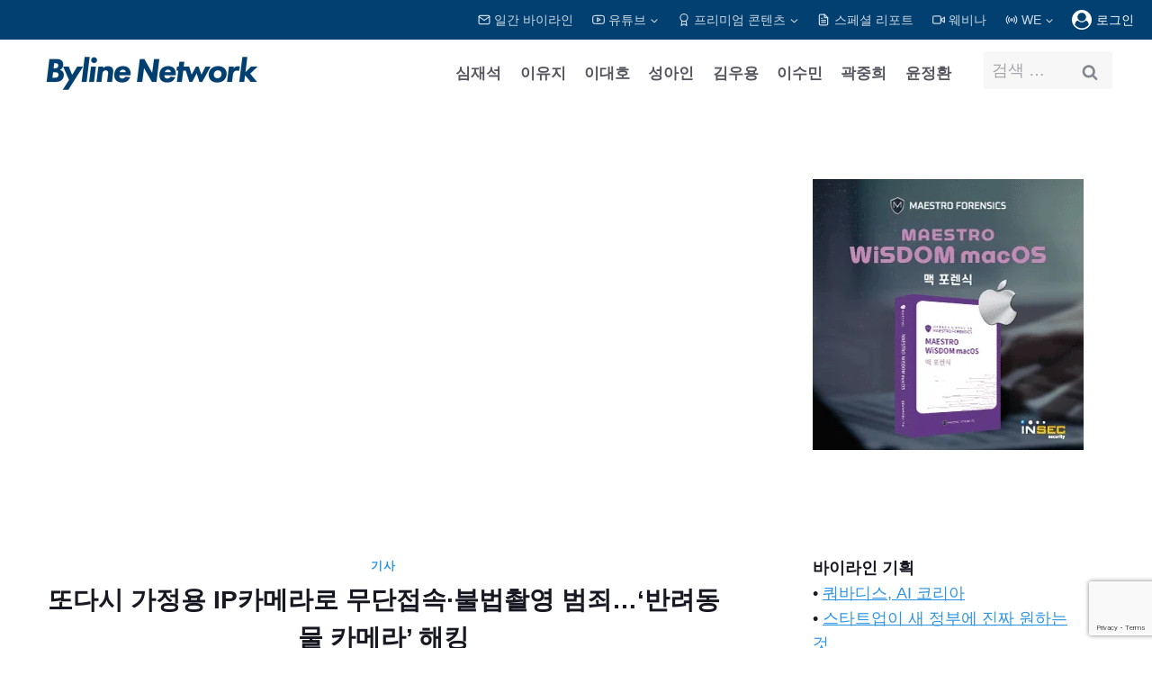

--- FILE ---
content_type: text/html; charset=UTF-8
request_url: https://byline.network/2018/11/%EB%98%90%EB%8B%A4%EC%8B%9C-%EA%B0%80%EC%A0%95%EC%9A%A9-ip%EC%B9%B4%EB%A9%94%EB%9D%BC%EB%A1%9C-%EB%AC%B4%EB%8B%A8%EC%A0%91%EC%86%8D%C2%B7%EB%B6%88%EB%B2%95%EC%B4%AC%EC%98%81-%EB%B2%94%EC%A3%84/
body_size: 34153
content:
<!doctype html>
<html lang="ko-KR" prefix="og: https://ogp.me/ns#" class="no-js" itemtype="https://schema.org/Blog" itemscope>
<head>
	<meta charset="UTF-8">
	<meta name="viewport" content="width=device-width, initial-scale=1, minimum-scale=1">
		<style>img:is([sizes="auto" i], [sizes^="auto," i]) { contain-intrinsic-size: 3000px 1500px }</style>
	
<!-- Rank Math 프로 검색 엔진 최적화 - https://rankmath.com/ -->
<title>또다시 가정용 IP카메라로 무단접속·불법촬영 범죄...‘반려동물 카메라’ 해킹 &ndash; 바이라인네트워크</title>
<meta name="description" content="어린 자녀나 반려동물을 위해 가정에 설치하는 IP카메라 수백대가 또다시 사생활 침해 도구로 사용됐다. 피해자 대부분은 반려동물을 키우며 혼자 생활하는 여성이다."/>
<meta name="robots" content="follow, index, max-snippet:-1, max-video-preview:-1, max-image-preview:large"/>
<link rel="canonical" href="https://byline.network/2018/11/%eb%98%90%eb%8b%a4%ec%8b%9c-%ea%b0%80%ec%a0%95%ec%9a%a9-ip%ec%b9%b4%eb%a9%94%eb%9d%bc%eb%a1%9c-%eb%ac%b4%eb%8b%a8%ec%a0%91%ec%86%8d%c2%b7%eb%b6%88%eb%b2%95%ec%b4%ac%ec%98%81-%eb%b2%94%ec%a3%84/" />
<meta property="og:locale" content="ko_KR" />
<meta property="og:type" content="article" />
<meta property="og:title" content="또다시 가정용 IP카메라로 무단접속·불법촬영 범죄...‘반려동물 카메라’ 해킹 &ndash; 바이라인네트워크" />
<meta property="og:description" content="어린 자녀나 반려동물을 위해 가정에 설치하는 IP카메라 수백대가 또다시 사생활 침해 도구로 사용됐다. 피해자 대부분은 반려동물을 키우며 혼자 생활하는 여성이다." />
<meta property="og:url" content="https://byline.network/2018/11/%eb%98%90%eb%8b%a4%ec%8b%9c-%ea%b0%80%ec%a0%95%ec%9a%a9-ip%ec%b9%b4%eb%a9%94%eb%9d%bc%eb%a1%9c-%eb%ac%b4%eb%8b%a8%ec%a0%91%ec%86%8d%c2%b7%eb%b6%88%eb%b2%95%ec%b4%ac%ec%98%81-%eb%b2%94%ec%a3%84/" />
<meta property="og:site_name" content="바이라인네트워크" />
<meta property="article:publisher" content="https://www.facebook.com/bylinenetwork" />
<meta property="article:tag" content="IP카메라" />
<meta property="article:tag" content="경찰청" />
<meta property="article:tag" content="반려동물" />
<meta property="article:tag" content="보안" />
<meta property="article:tag" content="사이버범죄" />
<meta property="article:tag" content="해킹" />
<meta property="article:section" content="기사" />
<meta property="og:updated_time" content="2018-11-02T18:38:38+09:00" />
<meta property="og:image" content="https://cdn.byline.network/wp-content/uploads/2018/11/camera-3376230_640.jpg" />
<meta property="og:image:secure_url" content="https://cdn.byline.network/wp-content/uploads/2018/11/camera-3376230_640.jpg" />
<meta property="og:image:width" content="640" />
<meta property="og:image:height" content="384" />
<meta property="og:image:alt" content="또다시 가정용 IP카메라로 무단접속·불법촬영 범죄&#8230;‘반려동물 카메라’ 해킹" />
<meta property="og:image:type" content="image/jpeg" />
<meta property="article:published_time" content="2018-11-02T18:26:48+09:00" />
<meta property="article:modified_time" content="2018-11-02T18:38:38+09:00" />
<meta name="twitter:card" content="summary_large_image" />
<meta name="twitter:title" content="또다시 가정용 IP카메라로 무단접속·불법촬영 범죄...‘반려동물 카메라’ 해킹 &ndash; 바이라인네트워크" />
<meta name="twitter:description" content="어린 자녀나 반려동물을 위해 가정에 설치하는 IP카메라 수백대가 또다시 사생활 침해 도구로 사용됐다. 피해자 대부분은 반려동물을 키우며 혼자 생활하는 여성이다." />
<meta name="twitter:site" content="@BylineNetwork" />
<meta name="twitter:creator" content="@BylineNetwork" />
<meta name="twitter:image" content="https://cdn.byline.network/wp-content/uploads/2018/11/camera-3376230_640.jpg" />
<script type="application/ld+json" class="rank-math-schema-pro">{"@context":"https://schema.org","@graph":[{"@type":["Corporation","Organization"],"@id":"https://byline.network/#organization","name":"\ubc14\uc774\ub77c\uc778\ub124\ud2b8\uc6cc\ud06c","url":"https://byline.network","sameAs":["https://www.facebook.com/bylinenetwork","https://twitter.com/BylineNetwork"],"logo":{"@type":"ImageObject","@id":"https://byline.network/#logo","url":"https://cdn.byline.network/wp-content/uploads/2021/08/bylineLogo_Indigo.jpg","contentUrl":"https://cdn.byline.network/wp-content/uploads/2021/08/bylineLogo_Indigo.jpg","caption":"\ubc14\uc774\ub77c\uc778\ub124\ud2b8\uc6cc\ud06c","inLanguage":"ko-KR","width":"443","height":"181"},"description":"\ubc14\uc774\ub77c\uc778\ub124\ud2b8\uc6cc\ud06c\ub294 IT \uc804\ubb38\uae30\uc790\ub4e4\uc774 \ud568\uaed8 \ub9cc\ub4dc\ub294 \ud14c\ud06c \ubbf8\ub514\uc5b4\uc785\ub2c8\ub2e4. "},{"@type":"WebSite","@id":"https://byline.network/#website","url":"https://byline.network","name":"\ubc14\uc774\ub77c\uc778\ub124\ud2b8\uc6cc\ud06c","alternateName":"BylineNetwork","publisher":{"@id":"https://byline.network/#organization"},"inLanguage":"ko-KR"},{"@type":"ImageObject","@id":"https://cdn.byline.network/wp-content/uploads/2018/11/camera-3376230_640.jpg","url":"https://cdn.byline.network/wp-content/uploads/2018/11/camera-3376230_640.jpg","width":"640","height":"384","inLanguage":"ko-KR"},{"@type":"WebPage","@id":"https://byline.network/2018/11/%eb%98%90%eb%8b%a4%ec%8b%9c-%ea%b0%80%ec%a0%95%ec%9a%a9-ip%ec%b9%b4%eb%a9%94%eb%9d%bc%eb%a1%9c-%eb%ac%b4%eb%8b%a8%ec%a0%91%ec%86%8d%c2%b7%eb%b6%88%eb%b2%95%ec%b4%ac%ec%98%81-%eb%b2%94%ec%a3%84/#webpage","url":"https://byline.network/2018/11/%eb%98%90%eb%8b%a4%ec%8b%9c-%ea%b0%80%ec%a0%95%ec%9a%a9-ip%ec%b9%b4%eb%a9%94%eb%9d%bc%eb%a1%9c-%eb%ac%b4%eb%8b%a8%ec%a0%91%ec%86%8d%c2%b7%eb%b6%88%eb%b2%95%ec%b4%ac%ec%98%81-%eb%b2%94%ec%a3%84/","name":"\ub610\ub2e4\uc2dc \uac00\uc815\uc6a9 IP\uce74\uba54\ub77c\ub85c \ubb34\ub2e8\uc811\uc18d\u00b7\ubd88\ubc95\ucd2c\uc601 \ubc94\uc8c4...\u2018\ubc18\ub824\ub3d9\ubb3c \uce74\uba54\ub77c\u2019 \ud574\ud0b9 &ndash; \ubc14\uc774\ub77c\uc778\ub124\ud2b8\uc6cc\ud06c","datePublished":"2018-11-02T18:26:48+09:00","dateModified":"2018-11-02T18:38:38+09:00","isPartOf":{"@id":"https://byline.network/#website"},"primaryImageOfPage":{"@id":"https://cdn.byline.network/wp-content/uploads/2018/11/camera-3376230_640.jpg"},"inLanguage":"ko-KR"},{"@type":"Person","@id":"https://byline.network/author/yjlee/","name":"\uc774\uc720\uc9c0","url":"https://byline.network/author/yjlee/","image":{"@type":"ImageObject","@id":"https://cdn.byline.network/wp-content/uploads/ultimatemember/2/profile_photo-190.jpg?1769336942","url":"https://cdn.byline.network/wp-content/uploads/ultimatemember/2/profile_photo-190.jpg?1769336942","caption":"\uc774\uc720\uc9c0","inLanguage":"ko-KR"},"worksFor":{"@id":"https://byline.network/#organization"}},{"@type":"NewsArticle","headline":"\ub610\ub2e4\uc2dc \uac00\uc815\uc6a9 IP\uce74\uba54\ub77c\ub85c \ubb34\ub2e8\uc811\uc18d\u00b7\ubd88\ubc95\ucd2c\uc601 \ubc94\uc8c4...\u2018\ubc18\ub824\ub3d9\ubb3c \uce74\uba54\ub77c\u2019 \ud574\ud0b9 &ndash; \ubc14\uc774\ub77c\uc778\ub124\ud2b8\uc6cc\ud06c","datePublished":"2018-11-02T18:26:48+09:00","dateModified":"2018-11-02T18:38:38+09:00","author":{"@id":"https://byline.network/author/yjlee/","name":"\uc774\uc720\uc9c0"},"publisher":{"@id":"https://byline.network/#organization"},"description":"\uc5b4\ub9b0 \uc790\ub140\ub098 \ubc18\ub824\ub3d9\ubb3c\uc744 \uc704\ud574 \uac00\uc815\uc5d0 \uc124\uce58\ud558\ub294 IP\uce74\uba54\ub77c \uc218\ubc31\ub300\uac00 \ub610\ub2e4\uc2dc \uc0ac\uc0dd\ud65c \uce68\ud574 \ub3c4\uad6c\ub85c \uc0ac\uc6a9\ub410\ub2e4. \ud53c\ud574\uc790 \ub300\ubd80\ubd84\uc740 \ubc18\ub824\ub3d9\ubb3c\uc744 \ud0a4\uc6b0\uba70 \ud63c\uc790 \uc0dd\ud65c\ud558\ub294 \uc5ec\uc131\uc774\ub2e4.","copyrightYear":"2018","copyrightHolder":{"@id":"https://byline.network/#organization"},"name":"\ub610\ub2e4\uc2dc \uac00\uc815\uc6a9 IP\uce74\uba54\ub77c\ub85c \ubb34\ub2e8\uc811\uc18d\u00b7\ubd88\ubc95\ucd2c\uc601 \ubc94\uc8c4...\u2018\ubc18\ub824\ub3d9\ubb3c \uce74\uba54\ub77c\u2019 \ud574\ud0b9 &ndash; \ubc14\uc774\ub77c\uc778\ub124\ud2b8\uc6cc\ud06c","@id":"https://byline.network/2018/11/%eb%98%90%eb%8b%a4%ec%8b%9c-%ea%b0%80%ec%a0%95%ec%9a%a9-ip%ec%b9%b4%eb%a9%94%eb%9d%bc%eb%a1%9c-%eb%ac%b4%eb%8b%a8%ec%a0%91%ec%86%8d%c2%b7%eb%b6%88%eb%b2%95%ec%b4%ac%ec%98%81-%eb%b2%94%ec%a3%84/#richSnippet","isPartOf":{"@id":"https://byline.network/2018/11/%eb%98%90%eb%8b%a4%ec%8b%9c-%ea%b0%80%ec%a0%95%ec%9a%a9-ip%ec%b9%b4%eb%a9%94%eb%9d%bc%eb%a1%9c-%eb%ac%b4%eb%8b%a8%ec%a0%91%ec%86%8d%c2%b7%eb%b6%88%eb%b2%95%ec%b4%ac%ec%98%81-%eb%b2%94%ec%a3%84/#webpage"},"image":{"@id":"https://cdn.byline.network/wp-content/uploads/2018/11/camera-3376230_640.jpg"},"inLanguage":"ko-KR","mainEntityOfPage":{"@id":"https://byline.network/2018/11/%eb%98%90%eb%8b%a4%ec%8b%9c-%ea%b0%80%ec%a0%95%ec%9a%a9-ip%ec%b9%b4%eb%a9%94%eb%9d%bc%eb%a1%9c-%eb%ac%b4%eb%8b%a8%ec%a0%91%ec%86%8d%c2%b7%eb%b6%88%eb%b2%95%ec%b4%ac%ec%98%81-%eb%b2%94%ec%a3%84/#webpage"}}]}</script>
<!-- /Rank Math WordPress SEO 플러그인 -->

<link rel='dns-prefetch' href='//www.google.com' />
			<script>document.documentElement.classList.remove( 'no-js' );</script>
					<!-- This site uses the Google Analytics by MonsterInsights plugin v9.11.1 - Using Analytics tracking - https://www.monsterinsights.com/ -->
							<script src="//www.googletagmanager.com/gtag/js?id=G-1MS97ZVBDV"  data-cfasync="false" data-wpfc-render="false" async></script>
			<script data-cfasync="false" data-wpfc-render="false">
				var mi_version = '9.11.1';
				var mi_track_user = true;
				var mi_no_track_reason = '';
								var MonsterInsightsDefaultLocations = {"page_location":"https:\/\/byline.network\/2018\/11\/%EB%98%90%EB%8B%A4%EC%8B%9C-%EA%B0%80%EC%A0%95%EC%9A%A9-ip%EC%B9%B4%EB%A9%94%EB%9D%BC%EB%A1%9C-%EB%AC%B4%EB%8B%A8%EC%A0%91%EC%86%8D%C2%B7%EB%B6%88%EB%B2%95%EC%B4%AC%EC%98%81-%EB%B2%94%EC%A3%84\/"};
								if ( typeof MonsterInsightsPrivacyGuardFilter === 'function' ) {
					var MonsterInsightsLocations = (typeof MonsterInsightsExcludeQuery === 'object') ? MonsterInsightsPrivacyGuardFilter( MonsterInsightsExcludeQuery ) : MonsterInsightsPrivacyGuardFilter( MonsterInsightsDefaultLocations );
				} else {
					var MonsterInsightsLocations = (typeof MonsterInsightsExcludeQuery === 'object') ? MonsterInsightsExcludeQuery : MonsterInsightsDefaultLocations;
				}

								var disableStrs = [
										'ga-disable-G-1MS97ZVBDV',
									];

				/* Function to detect opted out users */
				function __gtagTrackerIsOptedOut() {
					for (var index = 0; index < disableStrs.length; index++) {
						if (document.cookie.indexOf(disableStrs[index] + '=true') > -1) {
							return true;
						}
					}

					return false;
				}

				/* Disable tracking if the opt-out cookie exists. */
				if (__gtagTrackerIsOptedOut()) {
					for (var index = 0; index < disableStrs.length; index++) {
						window[disableStrs[index]] = true;
					}
				}

				/* Opt-out function */
				function __gtagTrackerOptout() {
					for (var index = 0; index < disableStrs.length; index++) {
						document.cookie = disableStrs[index] + '=true; expires=Thu, 31 Dec 2099 23:59:59 UTC; path=/';
						window[disableStrs[index]] = true;
					}
				}

				if ('undefined' === typeof gaOptout) {
					function gaOptout() {
						__gtagTrackerOptout();
					}
				}
								window.dataLayer = window.dataLayer || [];

				window.MonsterInsightsDualTracker = {
					helpers: {},
					trackers: {},
				};
				if (mi_track_user) {
					function __gtagDataLayer() {
						dataLayer.push(arguments);
					}

					function __gtagTracker(type, name, parameters) {
						if (!parameters) {
							parameters = {};
						}

						if (parameters.send_to) {
							__gtagDataLayer.apply(null, arguments);
							return;
						}

						if (type === 'event') {
														parameters.send_to = monsterinsights_frontend.v4_id;
							var hookName = name;
							if (typeof parameters['event_category'] !== 'undefined') {
								hookName = parameters['event_category'] + ':' + name;
							}

							if (typeof MonsterInsightsDualTracker.trackers[hookName] !== 'undefined') {
								MonsterInsightsDualTracker.trackers[hookName](parameters);
							} else {
								__gtagDataLayer('event', name, parameters);
							}
							
						} else {
							__gtagDataLayer.apply(null, arguments);
						}
					}

					__gtagTracker('js', new Date());
					__gtagTracker('set', {
						'developer_id.dZGIzZG': true,
											});
					if ( MonsterInsightsLocations.page_location ) {
						__gtagTracker('set', MonsterInsightsLocations);
					}
										__gtagTracker('config', 'G-1MS97ZVBDV', {"forceSSL":"true"} );
										window.gtag = __gtagTracker;										(function () {
						/* https://developers.google.com/analytics/devguides/collection/analyticsjs/ */
						/* ga and __gaTracker compatibility shim. */
						var noopfn = function () {
							return null;
						};
						var newtracker = function () {
							return new Tracker();
						};
						var Tracker = function () {
							return null;
						};
						var p = Tracker.prototype;
						p.get = noopfn;
						p.set = noopfn;
						p.send = function () {
							var args = Array.prototype.slice.call(arguments);
							args.unshift('send');
							__gaTracker.apply(null, args);
						};
						var __gaTracker = function () {
							var len = arguments.length;
							if (len === 0) {
								return;
							}
							var f = arguments[len - 1];
							if (typeof f !== 'object' || f === null || typeof f.hitCallback !== 'function') {
								if ('send' === arguments[0]) {
									var hitConverted, hitObject = false, action;
									if ('event' === arguments[1]) {
										if ('undefined' !== typeof arguments[3]) {
											hitObject = {
												'eventAction': arguments[3],
												'eventCategory': arguments[2],
												'eventLabel': arguments[4],
												'value': arguments[5] ? arguments[5] : 1,
											}
										}
									}
									if ('pageview' === arguments[1]) {
										if ('undefined' !== typeof arguments[2]) {
											hitObject = {
												'eventAction': 'page_view',
												'page_path': arguments[2],
											}
										}
									}
									if (typeof arguments[2] === 'object') {
										hitObject = arguments[2];
									}
									if (typeof arguments[5] === 'object') {
										Object.assign(hitObject, arguments[5]);
									}
									if ('undefined' !== typeof arguments[1].hitType) {
										hitObject = arguments[1];
										if ('pageview' === hitObject.hitType) {
											hitObject.eventAction = 'page_view';
										}
									}
									if (hitObject) {
										action = 'timing' === arguments[1].hitType ? 'timing_complete' : hitObject.eventAction;
										hitConverted = mapArgs(hitObject);
										__gtagTracker('event', action, hitConverted);
									}
								}
								return;
							}

							function mapArgs(args) {
								var arg, hit = {};
								var gaMap = {
									'eventCategory': 'event_category',
									'eventAction': 'event_action',
									'eventLabel': 'event_label',
									'eventValue': 'event_value',
									'nonInteraction': 'non_interaction',
									'timingCategory': 'event_category',
									'timingVar': 'name',
									'timingValue': 'value',
									'timingLabel': 'event_label',
									'page': 'page_path',
									'location': 'page_location',
									'title': 'page_title',
									'referrer' : 'page_referrer',
								};
								for (arg in args) {
																		if (!(!args.hasOwnProperty(arg) || !gaMap.hasOwnProperty(arg))) {
										hit[gaMap[arg]] = args[arg];
									} else {
										hit[arg] = args[arg];
									}
								}
								return hit;
							}

							try {
								f.hitCallback();
							} catch (ex) {
							}
						};
						__gaTracker.create = newtracker;
						__gaTracker.getByName = newtracker;
						__gaTracker.getAll = function () {
							return [];
						};
						__gaTracker.remove = noopfn;
						__gaTracker.loaded = true;
						window['__gaTracker'] = __gaTracker;
					})();
									} else {
										console.log("");
					(function () {
						function __gtagTracker() {
							return null;
						}

						window['__gtagTracker'] = __gtagTracker;
						window['gtag'] = __gtagTracker;
					})();
									}
			</script>
							<!-- / Google Analytics by MonsterInsights -->
		<link rel='stylesheet' id='wc-blocks-integration-css' href='https://cdn.byline.network/wp-content/plugins/woocommerce-subscriptions/vendor/woocommerce/subscriptions-core/build/index.css?ver=6.7.1' media='all' />
<link rel='stylesheet' id='kadence-blocks-column-css' href='https://cdn.byline.network/wp-content/plugins/kadence-blocks/dist/style-blocks-column.css?ver=3.5.12' media='all' />
<link rel='stylesheet' id='kadence-blocks-spacer-css' href='https://cdn.byline.network/wp-content/plugins/kadence-blocks/dist/style-blocks-spacer.css?ver=3.5.12' media='all' />
<link rel='stylesheet' id='kadence-blocks-pro-aos-css' href='https://cdn.byline.network/wp-content/plugins/kadence-blocks-pro/includes/assets/css/aos.min.css?ver=2.6.4' media='all' />
<link rel='stylesheet' id='kadence-blocks-rowlayout-css' href='https://cdn.byline.network/wp-content/plugins/kadence-blocks/dist/style-blocks-rowlayout.css?ver=3.5.12' media='all' />
<link rel='stylesheet' id='wp-block-library-css' href='https://cdn.byline.network/wp-includes/css/dist/block-library/style.min.css?ver=6.7.4' media='all' />
<style id='classic-theme-styles-inline-css'>
/*! This file is auto-generated */
.wp-block-button__link{color:#fff;background-color:#32373c;border-radius:9999px;box-shadow:none;text-decoration:none;padding:calc(.667em + 2px) calc(1.333em + 2px);font-size:1.125em}.wp-block-file__button{background:#32373c;color:#fff;text-decoration:none}
</style>
<style id='global-styles-inline-css'>
:root{--wp--preset--aspect-ratio--square: 1;--wp--preset--aspect-ratio--4-3: 4/3;--wp--preset--aspect-ratio--3-4: 3/4;--wp--preset--aspect-ratio--3-2: 3/2;--wp--preset--aspect-ratio--2-3: 2/3;--wp--preset--aspect-ratio--16-9: 16/9;--wp--preset--aspect-ratio--9-16: 9/16;--wp--preset--color--black: #000000;--wp--preset--color--cyan-bluish-gray: #abb8c3;--wp--preset--color--white: #ffffff;--wp--preset--color--pale-pink: #f78da7;--wp--preset--color--vivid-red: #cf2e2e;--wp--preset--color--luminous-vivid-orange: #ff6900;--wp--preset--color--luminous-vivid-amber: #fcb900;--wp--preset--color--light-green-cyan: #7bdcb5;--wp--preset--color--vivid-green-cyan: #00d084;--wp--preset--color--pale-cyan-blue: #8ed1fc;--wp--preset--color--vivid-cyan-blue: #0693e3;--wp--preset--color--vivid-purple: #9b51e0;--wp--preset--color--theme-palette-1: var(--global-palette1);--wp--preset--color--theme-palette-2: var(--global-palette2);--wp--preset--color--theme-palette-3: var(--global-palette3);--wp--preset--color--theme-palette-4: var(--global-palette4);--wp--preset--color--theme-palette-5: var(--global-palette5);--wp--preset--color--theme-palette-6: var(--global-palette6);--wp--preset--color--theme-palette-7: var(--global-palette7);--wp--preset--color--theme-palette-8: var(--global-palette8);--wp--preset--color--theme-palette-9: var(--global-palette9);--wp--preset--gradient--vivid-cyan-blue-to-vivid-purple: linear-gradient(135deg,rgba(6,147,227,1) 0%,rgb(155,81,224) 100%);--wp--preset--gradient--light-green-cyan-to-vivid-green-cyan: linear-gradient(135deg,rgb(122,220,180) 0%,rgb(0,208,130) 100%);--wp--preset--gradient--luminous-vivid-amber-to-luminous-vivid-orange: linear-gradient(135deg,rgba(252,185,0,1) 0%,rgba(255,105,0,1) 100%);--wp--preset--gradient--luminous-vivid-orange-to-vivid-red: linear-gradient(135deg,rgba(255,105,0,1) 0%,rgb(207,46,46) 100%);--wp--preset--gradient--very-light-gray-to-cyan-bluish-gray: linear-gradient(135deg,rgb(238,238,238) 0%,rgb(169,184,195) 100%);--wp--preset--gradient--cool-to-warm-spectrum: linear-gradient(135deg,rgb(74,234,220) 0%,rgb(151,120,209) 20%,rgb(207,42,186) 40%,rgb(238,44,130) 60%,rgb(251,105,98) 80%,rgb(254,248,76) 100%);--wp--preset--gradient--blush-light-purple: linear-gradient(135deg,rgb(255,206,236) 0%,rgb(152,150,240) 100%);--wp--preset--gradient--blush-bordeaux: linear-gradient(135deg,rgb(254,205,165) 0%,rgb(254,45,45) 50%,rgb(107,0,62) 100%);--wp--preset--gradient--luminous-dusk: linear-gradient(135deg,rgb(255,203,112) 0%,rgb(199,81,192) 50%,rgb(65,88,208) 100%);--wp--preset--gradient--pale-ocean: linear-gradient(135deg,rgb(255,245,203) 0%,rgb(182,227,212) 50%,rgb(51,167,181) 100%);--wp--preset--gradient--electric-grass: linear-gradient(135deg,rgb(202,248,128) 0%,rgb(113,206,126) 100%);--wp--preset--gradient--midnight: linear-gradient(135deg,rgb(2,3,129) 0%,rgb(40,116,252) 100%);--wp--preset--font-size--small: var(--global-font-size-small);--wp--preset--font-size--medium: var(--global-font-size-medium);--wp--preset--font-size--large: var(--global-font-size-large);--wp--preset--font-size--x-large: 42px;--wp--preset--font-size--larger: var(--global-font-size-larger);--wp--preset--font-size--xxlarge: var(--global-font-size-xxlarge);--wp--preset--spacing--20: 0.44rem;--wp--preset--spacing--30: 0.67rem;--wp--preset--spacing--40: 1rem;--wp--preset--spacing--50: 1.5rem;--wp--preset--spacing--60: 2.25rem;--wp--preset--spacing--70: 3.38rem;--wp--preset--spacing--80: 5.06rem;--wp--preset--shadow--natural: 6px 6px 9px rgba(0, 0, 0, 0.2);--wp--preset--shadow--deep: 12px 12px 50px rgba(0, 0, 0, 0.4);--wp--preset--shadow--sharp: 6px 6px 0px rgba(0, 0, 0, 0.2);--wp--preset--shadow--outlined: 6px 6px 0px -3px rgba(255, 255, 255, 1), 6px 6px rgba(0, 0, 0, 1);--wp--preset--shadow--crisp: 6px 6px 0px rgba(0, 0, 0, 1);}:where(.is-layout-flex){gap: 0.5em;}:where(.is-layout-grid){gap: 0.5em;}body .is-layout-flex{display: flex;}.is-layout-flex{flex-wrap: wrap;align-items: center;}.is-layout-flex > :is(*, div){margin: 0;}body .is-layout-grid{display: grid;}.is-layout-grid > :is(*, div){margin: 0;}:where(.wp-block-columns.is-layout-flex){gap: 2em;}:where(.wp-block-columns.is-layout-grid){gap: 2em;}:where(.wp-block-post-template.is-layout-flex){gap: 1.25em;}:where(.wp-block-post-template.is-layout-grid){gap: 1.25em;}.has-black-color{color: var(--wp--preset--color--black) !important;}.has-cyan-bluish-gray-color{color: var(--wp--preset--color--cyan-bluish-gray) !important;}.has-white-color{color: var(--wp--preset--color--white) !important;}.has-pale-pink-color{color: var(--wp--preset--color--pale-pink) !important;}.has-vivid-red-color{color: var(--wp--preset--color--vivid-red) !important;}.has-luminous-vivid-orange-color{color: var(--wp--preset--color--luminous-vivid-orange) !important;}.has-luminous-vivid-amber-color{color: var(--wp--preset--color--luminous-vivid-amber) !important;}.has-light-green-cyan-color{color: var(--wp--preset--color--light-green-cyan) !important;}.has-vivid-green-cyan-color{color: var(--wp--preset--color--vivid-green-cyan) !important;}.has-pale-cyan-blue-color{color: var(--wp--preset--color--pale-cyan-blue) !important;}.has-vivid-cyan-blue-color{color: var(--wp--preset--color--vivid-cyan-blue) !important;}.has-vivid-purple-color{color: var(--wp--preset--color--vivid-purple) !important;}.has-black-background-color{background-color: var(--wp--preset--color--black) !important;}.has-cyan-bluish-gray-background-color{background-color: var(--wp--preset--color--cyan-bluish-gray) !important;}.has-white-background-color{background-color: var(--wp--preset--color--white) !important;}.has-pale-pink-background-color{background-color: var(--wp--preset--color--pale-pink) !important;}.has-vivid-red-background-color{background-color: var(--wp--preset--color--vivid-red) !important;}.has-luminous-vivid-orange-background-color{background-color: var(--wp--preset--color--luminous-vivid-orange) !important;}.has-luminous-vivid-amber-background-color{background-color: var(--wp--preset--color--luminous-vivid-amber) !important;}.has-light-green-cyan-background-color{background-color: var(--wp--preset--color--light-green-cyan) !important;}.has-vivid-green-cyan-background-color{background-color: var(--wp--preset--color--vivid-green-cyan) !important;}.has-pale-cyan-blue-background-color{background-color: var(--wp--preset--color--pale-cyan-blue) !important;}.has-vivid-cyan-blue-background-color{background-color: var(--wp--preset--color--vivid-cyan-blue) !important;}.has-vivid-purple-background-color{background-color: var(--wp--preset--color--vivid-purple) !important;}.has-black-border-color{border-color: var(--wp--preset--color--black) !important;}.has-cyan-bluish-gray-border-color{border-color: var(--wp--preset--color--cyan-bluish-gray) !important;}.has-white-border-color{border-color: var(--wp--preset--color--white) !important;}.has-pale-pink-border-color{border-color: var(--wp--preset--color--pale-pink) !important;}.has-vivid-red-border-color{border-color: var(--wp--preset--color--vivid-red) !important;}.has-luminous-vivid-orange-border-color{border-color: var(--wp--preset--color--luminous-vivid-orange) !important;}.has-luminous-vivid-amber-border-color{border-color: var(--wp--preset--color--luminous-vivid-amber) !important;}.has-light-green-cyan-border-color{border-color: var(--wp--preset--color--light-green-cyan) !important;}.has-vivid-green-cyan-border-color{border-color: var(--wp--preset--color--vivid-green-cyan) !important;}.has-pale-cyan-blue-border-color{border-color: var(--wp--preset--color--pale-cyan-blue) !important;}.has-vivid-cyan-blue-border-color{border-color: var(--wp--preset--color--vivid-cyan-blue) !important;}.has-vivid-purple-border-color{border-color: var(--wp--preset--color--vivid-purple) !important;}.has-vivid-cyan-blue-to-vivid-purple-gradient-background{background: var(--wp--preset--gradient--vivid-cyan-blue-to-vivid-purple) !important;}.has-light-green-cyan-to-vivid-green-cyan-gradient-background{background: var(--wp--preset--gradient--light-green-cyan-to-vivid-green-cyan) !important;}.has-luminous-vivid-amber-to-luminous-vivid-orange-gradient-background{background: var(--wp--preset--gradient--luminous-vivid-amber-to-luminous-vivid-orange) !important;}.has-luminous-vivid-orange-to-vivid-red-gradient-background{background: var(--wp--preset--gradient--luminous-vivid-orange-to-vivid-red) !important;}.has-very-light-gray-to-cyan-bluish-gray-gradient-background{background: var(--wp--preset--gradient--very-light-gray-to-cyan-bluish-gray) !important;}.has-cool-to-warm-spectrum-gradient-background{background: var(--wp--preset--gradient--cool-to-warm-spectrum) !important;}.has-blush-light-purple-gradient-background{background: var(--wp--preset--gradient--blush-light-purple) !important;}.has-blush-bordeaux-gradient-background{background: var(--wp--preset--gradient--blush-bordeaux) !important;}.has-luminous-dusk-gradient-background{background: var(--wp--preset--gradient--luminous-dusk) !important;}.has-pale-ocean-gradient-background{background: var(--wp--preset--gradient--pale-ocean) !important;}.has-electric-grass-gradient-background{background: var(--wp--preset--gradient--electric-grass) !important;}.has-midnight-gradient-background{background: var(--wp--preset--gradient--midnight) !important;}.has-small-font-size{font-size: var(--wp--preset--font-size--small) !important;}.has-medium-font-size{font-size: var(--wp--preset--font-size--medium) !important;}.has-large-font-size{font-size: var(--wp--preset--font-size--large) !important;}.has-x-large-font-size{font-size: var(--wp--preset--font-size--x-large) !important;}
:where(.wp-block-post-template.is-layout-flex){gap: 1.25em;}:where(.wp-block-post-template.is-layout-grid){gap: 1.25em;}
:where(.wp-block-columns.is-layout-flex){gap: 2em;}:where(.wp-block-columns.is-layout-grid){gap: 2em;}
:root :where(.wp-block-pullquote){font-size: 1.5em;line-height: 1.6;}
</style>
<link rel='stylesheet' id='dashicons-css' href='https://cdn.byline.network/wp-includes/css/dashicons.min.css?ver=6.7.4' media='all' />
<link rel='stylesheet' id='wp-jquery-ui-dialog-css' href='https://cdn.byline.network/wp-includes/css/jquery-ui-dialog.min.css?ver=6.7.4' media='all' />
<link rel='stylesheet' id='um-kor-css' href='https://cdn.byline.network/wp-content/plugins/um-korea/components/ultimate-member/assets/css/um-korea.css?ver=2.3.6' media='all' />
<link rel='stylesheet' id='um-kor-social-login-css' href='https://cdn.byline.network/wp-content/plugins/um-korea/components/um-social-login/assets/css/um-korea-social-connect.css?ver=2.3.6' media='all' />
<link rel='stylesheet' id='mc4wp-form-themes-css' href='https://cdn.byline.network/wp-content/plugins/mailchimp-for-wp/assets/css/form-themes.css?ver=4.9.17' media='all' />
<link rel='stylesheet' id='wp-pagenavi-css' href='https://cdn.byline.network/wp-content/plugins/wp-pagenavi/pagenavi-css.css?ver=2.70' media='all' />
<link rel='stylesheet' id='brands-styles-css' href='https://cdn.byline.network/wp-content/plugins/woocommerce/assets/css/brands.css?ver=10.3.7' media='all' />
<link rel='stylesheet' id='front-css' href='https://cdn.byline.network/wp-content/plugins/pavo-social-sharing/components/social-sharing/assets/css/front.css?ver=2.0.0' media='all' />
<link rel='stylesheet' id='kadence-global-css' href='https://cdn.byline.network/wp-content/themes/kadence/assets/css/global.min.css?ver=1.2.6' media='all' />
<style id='kadence-global-inline-css'>
/* Kadence Base CSS */
:root{--global-palette1:#2d95e3;--global-palette2:#54555e;--global-palette3:#171821;--global-palette4:#171821;--global-palette5:#54555e;--global-palette6:#83858f;--global-palette7:#fbfbfb;--global-palette8:#f7f7f7;--global-palette9:#ffffff;--global-palette9rgb:255, 255, 255;--global-palette-highlight:var(--global-palette1);--global-palette-highlight-alt:var(--global-palette2);--global-palette-highlight-alt2:var(--global-palette9);--global-palette-btn-bg:#2d95e3;--global-palette-btn-bg-hover:#54555e;--global-palette-btn:var(--global-palette9);--global-palette-btn-hover:var(--global-palette9);--global-body-font-family:-apple-system,BlinkMacSystemFont,"Segoe UI",Roboto,Oxygen-Sans,Ubuntu,Cantarell,"Helvetica Neue",sans-serif, "Apple Color Emoji", "Segoe UI Emoji", "Segoe UI Symbol";--global-heading-font-family:inherit;--global-primary-nav-font-family:inherit;--global-fallback-font:sans-serif;--global-display-fallback-font:sans-serif;--global-content-width:1240px;--global-content-narrow-width:842px;--global-content-edge-padding:1.5rem;--global-content-boxed-padding:5rem;--global-calc-content-width:calc(1240px - var(--global-content-edge-padding) - var(--global-content-edge-padding) );--wp--style--global--content-size:var(--global-calc-content-width);}.wp-site-blocks{--global-vw:calc( 100vw - ( 0.5 * var(--scrollbar-offset)));}body{background:var(--global-palette9);}body, input, select, optgroup, textarea{font-style:normal;font-weight:400;font-size:18px;line-height:1.6;font-family:var(--global-body-font-family);color:var(--global-palette4);}.content-bg, body.content-style-unboxed .site{background:var(--global-palette9);}h1,h2,h3,h4,h5,h6{font-family:var(--global-heading-font-family);}h1{font-style:normal;font-weight:700;font-size:26px;line-height:1.5em;color:var(--global-palette3);}h2{font-style:normal;font-weight:700;font-size:24px;line-height:1.5;color:var(--global-palette3);}h3{font-style:normal;font-weight:700;font-size:18px;line-height:1.5;color:var(--global-palette3);}h4{font-style:normal;font-weight:700;font-size:17px;line-height:1.5;color:var(--global-palette4);}h5{font-weight:700;font-size:20px;line-height:1.5;color:var(--global-palette4);}h6{font-weight:700;font-size:18px;line-height:1.5;color:var(--global-palette5);}.entry-hero h1{font-style:normal;line-height:1.5;}@media all and (max-width: 767px){h1{font-size:24px;}h2{font-size:20px;}h3{font-size:19px;}h4{font-size:18px;}}.entry-hero .kadence-breadcrumbs{max-width:1240px;}.site-container, .site-header-row-layout-contained, .site-footer-row-layout-contained, .entry-hero-layout-contained, .comments-area, .alignfull > .wp-block-cover__inner-container, .alignwide > .wp-block-cover__inner-container{max-width:var(--global-content-width);}.content-width-narrow .content-container.site-container, .content-width-narrow .hero-container.site-container{max-width:var(--global-content-narrow-width);}@media all and (min-width: 1470px){.wp-site-blocks .content-container  .alignwide{margin-left:-115px;margin-right:-115px;width:unset;max-width:unset;}}@media all and (min-width: 1102px){.content-width-narrow .wp-site-blocks .content-container .alignwide{margin-left:-130px;margin-right:-130px;width:unset;max-width:unset;}}.content-style-boxed .wp-site-blocks .entry-content .alignwide{margin-left:calc( -1 * var( --global-content-boxed-padding ) );margin-right:calc( -1 * var( --global-content-boxed-padding ) );}.content-area{margin-top:2rem;margin-bottom:2rem;}@media all and (max-width: 1024px){.content-area{margin-top:3rem;margin-bottom:3rem;}}@media all and (max-width: 767px){.content-area{margin-top:2rem;margin-bottom:2rem;}}@media all and (max-width: 1024px){:root{--global-content-boxed-padding:2rem;}}@media all and (max-width: 767px){:root{--global-content-boxed-padding:1.5rem;}}.entry-content-wrap{padding:5rem;}@media all and (max-width: 1024px){.entry-content-wrap{padding:2rem;}}@media all and (max-width: 767px){.entry-content-wrap{padding:1.5rem;}}.entry.single-entry{box-shadow:0px 15px 15px -10px rgba(0,0,0,0.05);}.entry.loop-entry{box-shadow:0px 0px 0px 0px rgba(0,0,0,0.05);}.loop-entry .entry-content-wrap{padding:2rem;}@media all and (max-width: 1024px){.loop-entry .entry-content-wrap{padding:2rem;}}@media all and (max-width: 767px){.loop-entry .entry-content-wrap{padding:1.5rem;}}.has-sidebar:not(.has-left-sidebar) .content-container{grid-template-columns:1fr 365px;}.has-sidebar.has-left-sidebar .content-container{grid-template-columns:365px 1fr;}.primary-sidebar.widget-area .widget{margin-bottom:1.5em;color:var(--global-palette4);}.primary-sidebar.widget-area .widget-title{font-weight:700;font-size:20px;line-height:1.5;color:var(--global-palette3);}button, .button, .wp-block-button__link, input[type="button"], input[type="reset"], input[type="submit"], .fl-button, .elementor-button-wrapper .elementor-button{font-style:normal;font-weight:400;font-size:15px;font-family:Helvetica, sans-serif;box-shadow:0px 0px 0px 0px rgba(0,0,0,0);}button:hover, button:focus, button:active, .button:hover, .button:focus, .button:active, .wp-block-button__link:hover, .wp-block-button__link:focus, .wp-block-button__link:active, input[type="button"]:hover, input[type="button"]:focus, input[type="button"]:active, input[type="reset"]:hover, input[type="reset"]:focus, input[type="reset"]:active, input[type="submit"]:hover, input[type="submit"]:focus, input[type="submit"]:active, .elementor-button-wrapper .elementor-button:hover, .elementor-button-wrapper .elementor-button:focus, .elementor-button-wrapper .elementor-button:active{box-shadow:0px 0px 0px 0px rgba(0,0,0,0.1);}.kb-button.kb-btn-global-outline.kb-btn-global-inherit{padding-top:calc(px - 2px);padding-right:calc(px - 2px);padding-bottom:calc(px - 2px);padding-left:calc(px - 2px);}@media all and (min-width: 1025px){.transparent-header .entry-hero .entry-hero-container-inner{padding-top:calc(10px + 75px);}}@media all and (max-width: 1024px){.mobile-transparent-header .entry-hero .entry-hero-container-inner{padding-top:calc(10px + 75px);}}@media all and (max-width: 767px){.mobile-transparent-header .entry-hero .entry-hero-container-inner{padding-top:calc(10px + 75px);}}#kt-scroll-up-reader, #kt-scroll-up{border-radius:0px 0px 0px 0px;bottom:30px;font-size:1.2em;padding:0.4em 0.4em 0.4em 0.4em;}#kt-scroll-up-reader.scroll-up-side-right, #kt-scroll-up.scroll-up-side-right{right:14px;}#kt-scroll-up-reader.scroll-up-side-left, #kt-scroll-up.scroll-up-side-left{left:14px;}.wp-site-blocks .post-title h1{font-style:normal;font-size:28px;}.post-title .entry-meta{font-style:normal;font-weight:normal;font-size:20px;text-transform:none;}.post-hero-section .entry-hero-container-inner{background:rgba(45,149,227,0);}.entry-hero.post-hero-section .entry-header{min-height:290px;}
/* Kadence Header CSS */
@media all and (max-width: 1024px){.mobile-transparent-header #masthead{position:absolute;left:0px;right:0px;z-index:100;}.kadence-scrollbar-fixer.mobile-transparent-header #masthead{right:var(--scrollbar-offset,0);}.mobile-transparent-header #masthead, .mobile-transparent-header .site-top-header-wrap .site-header-row-container-inner, .mobile-transparent-header .site-main-header-wrap .site-header-row-container-inner, .mobile-transparent-header .site-bottom-header-wrap .site-header-row-container-inner{background:transparent;}.site-header-row-tablet-layout-fullwidth, .site-header-row-tablet-layout-standard{padding:0px;}}@media all and (min-width: 1025px){.transparent-header #masthead{position:absolute;left:0px;right:0px;z-index:100;}.transparent-header.kadence-scrollbar-fixer #masthead{right:var(--scrollbar-offset,0);}.transparent-header #masthead, .transparent-header .site-top-header-wrap .site-header-row-container-inner, .transparent-header .site-main-header-wrap .site-header-row-container-inner, .transparent-header .site-bottom-header-wrap .site-header-row-container-inner{background:transparent;}}.site-branding a.brand img{max-width:250px;}.site-branding a.brand img.svg-logo-image{width:250px;}.site-branding{padding:0px 0px 0px 0px;}#masthead, #masthead .kadence-sticky-header.item-is-fixed:not(.item-at-start):not(.site-header-row-container):not(.site-main-header-wrap), #masthead .kadence-sticky-header.item-is-fixed:not(.item-at-start) > .site-header-row-container-inner{background:var(--global-palette9);}.site-main-header-wrap .site-header-row-container-inner{background:#ffffff;border-top:0px double transparent;border-bottom:0px double transparent;}.site-main-header-inner-wrap{min-height:75px;}.site-main-header-wrap .site-header-row-container-inner>.site-container{padding:0px 0px 7px 0px;}.site-top-header-wrap .site-header-row-container-inner{background:#024071;}.site-top-header-inner-wrap{min-height:10px;}.site-top-header-wrap .site-header-row-container-inner>.site-container{padding:0px 0px 0px 0px;}.header-navigation[class*="header-navigation-style-underline"] .header-menu-container.primary-menu-container>ul>li>a:after{width:calc( 100% - 1.5em);}.main-navigation .primary-menu-container > ul > li.menu-item > a{padding-left:calc(1.5em / 2);padding-right:calc(1.5em / 2);color:rgba(255,255,255,0.8);}.main-navigation .primary-menu-container > ul > li.menu-item .dropdown-nav-special-toggle{right:calc(1.5em / 2);}.main-navigation .primary-menu-container > ul li.menu-item > a{font-style:normal;font-weight:400;font-size:14px;}.main-navigation .primary-menu-container > ul > li.menu-item > a:hover{color:var(--global-palette9);}.main-navigation .primary-menu-container > ul > li.menu-item.current-menu-item > a{color:var(--global-palette9);}.header-navigation[class*="header-navigation-style-underline"] .header-menu-container.secondary-menu-container>ul>li>a:after{width:calc( 100% - 1.2em);}.secondary-navigation .secondary-menu-container > ul > li.menu-item > a{padding-left:calc(1.2em / 2);padding-right:calc(1.2em / 2);padding-top:0.6em;padding-bottom:0.6em;color:var(--global-palette5);}.secondary-navigation .primary-menu-container > ul > li.menu-item .dropdown-nav-special-toggle{right:calc(1.2em / 2);}.secondary-navigation .secondary-menu-container > ul li.menu-item > a{font-style:normal;font-weight:600;font-size:17px;}.secondary-navigation .secondary-menu-container > ul > li.menu-item > a:hover{color:var(--global-palette-highlight);}.secondary-navigation .secondary-menu-container > ul > li.menu-item.current-menu-item > a{color:var(--global-palette3);}.header-navigation .header-menu-container ul ul.sub-menu, .header-navigation .header-menu-container ul ul.submenu{background:var(--global-palette3);box-shadow:0px 2px 13px 0px rgba(0,0,0,0.1);}.header-navigation .header-menu-container ul ul li.menu-item, .header-menu-container ul.menu > li.kadence-menu-mega-enabled > ul > li.menu-item > a{border-bottom:1px solid rgba(255,255,255,0.1);}.header-navigation .header-menu-container ul ul li.menu-item > a{width:200px;padding-top:1em;padding-bottom:1em;color:var(--global-palette8);font-size:12px;}.header-navigation .header-menu-container ul ul li.menu-item > a:hover{color:var(--global-palette9);background:var(--global-palette4);}.header-navigation .header-menu-container ul ul li.menu-item.current-menu-item > a{color:var(--global-palette9);background:var(--global-palette4);}.mobile-toggle-open-container .menu-toggle-open, .mobile-toggle-open-container .menu-toggle-open:focus{color:var(--global-palette5);padding:0.4em 0.6em 0.4em 0.6em;font-size:14px;}.mobile-toggle-open-container .menu-toggle-open.menu-toggle-style-bordered{border:1px solid currentColor;}.mobile-toggle-open-container .menu-toggle-open .menu-toggle-icon{font-size:20px;}.mobile-toggle-open-container .menu-toggle-open:hover, .mobile-toggle-open-container .menu-toggle-open:focus-visible{color:var(--global-palette-highlight);}.mobile-navigation ul li{font-size:14px;}.mobile-navigation ul li a{padding-top:1em;padding-bottom:1em;}.mobile-navigation ul li > a, .mobile-navigation ul li.menu-item-has-children > .drawer-nav-drop-wrap{color:#f9f8f7;}.mobile-navigation ul li > a:hover, .mobile-navigation ul li.menu-item-has-children > .drawer-nav-drop-wrap:hover{color:#2595e4;}.mobile-navigation ul li.current-menu-item > a, .mobile-navigation ul li.current-menu-item.menu-item-has-children > .drawer-nav-drop-wrap{color:var(--global-palette9);}.mobile-navigation ul li.menu-item-has-children .drawer-nav-drop-wrap, .mobile-navigation ul li:not(.menu-item-has-children) a{border-bottom:1px solid rgba(255,255,255,0.1);}.mobile-navigation:not(.drawer-navigation-parent-toggle-true) ul li.menu-item-has-children .drawer-nav-drop-wrap button{border-left:1px solid rgba(255,255,255,0.1);}#mobile-drawer .drawer-header .drawer-toggle{padding:0.6em 0.15em 0.6em 0.15em;font-size:24px;}.search-toggle-open-container .search-toggle-open{background:rgba(203,198,198,0.72);color:var(--global-palette9);}.search-toggle-open-container .search-toggle-open.search-toggle-style-bordered{border:1px solid currentColor;}.search-toggle-open-container .search-toggle-open .search-toggle-icon{font-size:0.85em;}.search-toggle-open-container .search-toggle-open:hover, .search-toggle-open-container .search-toggle-open:focus{color:var(--global-palette-highlight);}#search-drawer .drawer-inner{background:rgba(9, 12, 16, 0.97);}
/* Kadence Footer CSS */
.site-middle-footer-inner-wrap{padding-top:30px;padding-bottom:30px;grid-column-gap:30px;grid-row-gap:30px;}.site-middle-footer-inner-wrap .widget{margin-bottom:30px;}.site-middle-footer-inner-wrap .site-footer-section:not(:last-child):after{right:calc(-30px / 2);}.site-top-footer-wrap .site-footer-row-container-inner{background:var(--global-palette9);font-style:normal;font-weight:300;font-size:14px;border-top:1px solid var(--global-palette8);}.site-top-footer-inner-wrap{padding-top:30px;padding-bottom:30px;grid-column-gap:30px;grid-row-gap:30px;}.site-top-footer-inner-wrap .widget{margin-bottom:30px;}.site-top-footer-inner-wrap .site-footer-section:not(:last-child):after{right:calc(-30px / 2);}.footer-social-wrap .footer-social-inner-wrap{font-size:1em;gap:0.3em;}.site-footer .site-footer-wrap .site-footer-section .footer-social-wrap .footer-social-inner-wrap .social-button{border:2px none transparent;border-radius:3px;}
/* Kadence Woo CSS */
.woocommerce table.shop_table td.product-quantity{min-width:130px;}.entry-hero.product-hero-section .entry-header{min-height:200px;}.product-title .single-category{font-weight:700;font-size:32px;line-height:1.5;color:var(--global-palette3);}.wp-site-blocks .product-hero-section .extra-title{font-weight:700;font-size:32px;line-height:1.5;}.woocommerce ul.products.woo-archive-btn-button .product-action-wrap .button:not(.kb-button), .woocommerce ul.products li.woo-archive-btn-button .button:not(.kb-button), .wc-block-grid__product.woo-archive-btn-button .product-details .wc-block-grid__product-add-to-cart .wp-block-button__link{border:2px none transparent;box-shadow:0px 0px 0px 0px rgba(0,0,0,0.0);}.woocommerce ul.products.woo-archive-btn-button .product-action-wrap .button:not(.kb-button):hover, .woocommerce ul.products li.woo-archive-btn-button .button:not(.kb-button):hover, .wc-block-grid__product.woo-archive-btn-button .product-details .wc-block-grid__product-add-to-cart .wp-block-button__link:hover{box-shadow:0px 0px 0px 0px rgba(0,0,0,0);}
/* Kadence Pro Header CSS */
.header-navigation-dropdown-direction-left ul ul.submenu, .header-navigation-dropdown-direction-left ul ul.sub-menu{right:0px;left:auto;}.rtl .header-navigation-dropdown-direction-right ul ul.submenu, .rtl .header-navigation-dropdown-direction-right ul ul.sub-menu{left:0px;right:auto;}.header-account-button .nav-drop-title-wrap > .kadence-svg-iconset, .header-account-button > .kadence-svg-iconset{font-size:1.2em;}.site-header-item .header-account-button .nav-drop-title-wrap, .site-header-item .header-account-wrap > .header-account-button{display:flex;align-items:center;}.header-account-style-icon_label .header-account-label{padding-left:5px;}.header-account-style-label_icon .header-account-label{padding-right:5px;}.site-header-item .header-account-wrap .header-account-button{text-decoration:none;box-shadow:none;color:var(--global-palette9);background:transparent;padding:0.6em 0em 0.6em 0em;}.site-header-item .header-account-wrap .header-account-button:hover{color:var(--global-palette9);}.header-account-wrap .header-account-button .header-account-label{font-style:normal;font-size:14px;}.header-mobile-account-wrap .header-account-button .nav-drop-title-wrap > .kadence-svg-iconset, .header-mobile-account-wrap .header-account-button > .kadence-svg-iconset{font-size:1.2em;}.header-mobile-account-wrap .header-account-button .nav-drop-title-wrap, .header-mobile-account-wrap > .header-account-button{display:flex;align-items:center;}.header-mobile-account-wrap.header-account-style-icon_label .header-account-label{padding-left:5px;}.header-mobile-account-wrap.header-account-style-label_icon .header-account-label{padding-right:5px;}.header-mobile-account-wrap .header-account-button{text-decoration:none;box-shadow:none;color:inherit;background:transparent;padding:0.6em 0em 0.6em 0em;}#login-drawer .drawer-inner .drawer-content{display:flex;justify-content:center;align-items:center;position:absolute;top:0px;bottom:0px;left:0px;right:0px;padding:0px;}#loginform p label{display:block;}#login-drawer #loginform{width:100%;}#login-drawer #loginform input{width:100%;}#login-drawer #loginform input[type="checkbox"]{width:auto;}#login-drawer .drawer-inner .drawer-header{position:relative;z-index:100;}#login-drawer .drawer-content_inner.widget_login_form_inner{padding:2em;width:100%;max-width:350px;border-radius:.25rem;background:var(--global-palette9);color:var(--global-palette4);}#login-drawer .lost_password a{color:var(--global-palette6);}#login-drawer .lost_password, #login-drawer .register-field{text-align:center;}#login-drawer .widget_login_form_inner p{margin-top:1.2em;margin-bottom:0em;}#login-drawer .widget_login_form_inner p:first-child{margin-top:0em;}#login-drawer .widget_login_form_inner label{margin-bottom:0.5em;}#login-drawer hr.register-divider{margin:1.2em 0;border-width:1px;}#login-drawer .register-field{font-size:90%;}@media all and (min-width: 1025px){#login-drawer hr.register-divider.hide-desktop{display:none;}#login-drawer p.register-field.hide-desktop{display:none;}}@media all and (max-width: 1024px){#login-drawer hr.register-divider.hide-mobile{display:none;}#login-drawer p.register-field.hide-mobile{display:none;}}@media all and (max-width: 767px){#login-drawer hr.register-divider.hide-mobile{display:none;}#login-drawer p.register-field.hide-mobile{display:none;}}.mobile-html2{margin:0px 0px 5px 0px;}.mobile-html2 a{color:var(--global-palette1);}.mobile-html2 a:hover{color:rgba(255,0,0,0.73);}.tertiary-navigation .tertiary-menu-container > ul > li.menu-item > a{padding-left:calc(1.2em / 2);padding-right:calc(1.2em / 2);padding-top:0.6em;padding-bottom:0.6em;color:var(--global-palette5);}.tertiary-navigation .tertiary-menu-container > ul > li.menu-item > a:hover{color:var(--global-palette-highlight);}.tertiary-navigation .tertiary-menu-container > ul > li.menu-item.current-menu-item > a{color:var(--global-palette3);}.header-navigation[class*="header-navigation-style-underline"] .header-menu-container.tertiary-menu-container>ul>li>a:after{width:calc( 100% - 1.2em);}.quaternary-navigation .quaternary-menu-container > ul > li.menu-item > a{padding-left:calc(1.2em / 2);padding-right:calc(1.2em / 2);padding-top:0.6em;padding-bottom:0.6em;color:var(--global-palette5);}.quaternary-navigation .quaternary-menu-container > ul > li.menu-item > a:hover{color:var(--global-palette-highlight);}.quaternary-navigation .quaternary-menu-container > ul > li.menu-item.current-menu-item > a{color:var(--global-palette3);}.header-navigation[class*="header-navigation-style-underline"] .header-menu-container.quaternary-menu-container>ul>li>a:after{width:calc( 100% - 1.2em);}#main-header .header-divider{border-right:0px solid var(--global-palette6);height:50%;}#main-header .header-divider2{border-right:0px solid var(--global-palette6);height:0%;}#main-header .header-divider3{border-right:17px solid var(--global-palette6);height:0%;margin:0px 11px 0px 0px;}#mobile-header .header-mobile-divider, #mobile-drawer .header-mobile-divider{border-right:0px solid var(--global-palette6);height:50%;}#mobile-drawer .header-mobile-divider{border-top:0px solid var(--global-palette6);width:50%;}#mobile-header .header-mobile-divider2{border-right:0px solid var(--global-palette6);height:50%;}#mobile-drawer .header-mobile-divider2{border-top:0px solid var(--global-palette6);width:50%;}.header-item-search-bar form ::-webkit-input-placeholder{color:currentColor;opacity:0.5;}.header-item-search-bar form ::placeholder{color:currentColor;opacity:0.5;}.header-search-bar form{max-width:100%;width:143px;}.header-search-bar{margin:0px 0px 0px 16px;}.header-search-bar form input.search-field{background:var(--global-palette8);border:0px none transparent;border-color:var(--global-palette2);}.header-search-bar form input.search-field:focus{background:var(--global-palette9);border-color:var(--global-palette2);}.header-mobile-search-bar form{max-width:calc(100vw - var(--global-sm-spacing) - var(--global-sm-spacing));width:240px;}.header-widget-lstyle-normal .header-widget-area-inner a:not(.button){text-decoration:underline;}.element-contact-inner-wrap{display:flex;flex-wrap:wrap;align-items:center;margin-top:-0.6em;margin-left:calc(-0.6em / 2);margin-right:calc(-0.6em / 2);}.element-contact-inner-wrap .header-contact-item{display:inline-flex;flex-wrap:wrap;align-items:center;margin-top:0.6em;margin-left:calc(0.6em / 2);margin-right:calc(0.6em / 2);}.element-contact-inner-wrap .header-contact-item .kadence-svg-iconset{font-size:1em;}.header-contact-item img{display:inline-block;}.header-contact-item .contact-label{margin-left:0.3em;}.rtl .header-contact-item .contact-label{margin-right:0.3em;margin-left:0px;}.header-mobile-contact-wrap .element-contact-inner-wrap{display:flex;flex-wrap:wrap;align-items:center;margin-top:-0.6em;margin-left:calc(-0.6em / 2);margin-right:calc(-0.6em / 2);}.header-mobile-contact-wrap .element-contact-inner-wrap .header-contact-item{display:inline-flex;flex-wrap:wrap;align-items:center;margin-top:0.6em;margin-left:calc(0.6em / 2);margin-right:calc(0.6em / 2);}.header-mobile-contact-wrap .element-contact-inner-wrap .header-contact-item .kadence-svg-iconset{font-size:1em;}#main-header .header-button2{border-radius:0px 0px 0px 0px;color:var(--global-palette9);border:2px none transparent;box-shadow:0px 0px 0px 0px rgba(0,0,0,0);}#main-header .header-button2:hover{box-shadow:0px 0px 0px 0px rgba(0,0,0,0.1);}.mobile-header-button2-wrap .mobile-header-button-inner-wrap .mobile-header-button2{border:2px none transparent;box-shadow:0px 0px 0px -7px rgba(0,0,0,0);}.mobile-header-button2-wrap .mobile-header-button-inner-wrap .mobile-header-button2:hover{box-shadow:0px 15px 25px -7px rgba(0,0,0,0.1);}#widget-drawer.popup-drawer-layout-fullwidth .drawer-content .header-widget2, #widget-drawer.popup-drawer-layout-sidepanel .drawer-inner{max-width:400px;}#widget-drawer.popup-drawer-layout-fullwidth .drawer-content .header-widget2{margin:0 auto;}.widget-toggle-open{display:flex;align-items:center;background:transparent;box-shadow:none;}.widget-toggle-open:hover, .widget-toggle-open:focus{border-color:currentColor;background:transparent;box-shadow:none;}.widget-toggle-open .widget-toggle-icon{display:flex;}.widget-toggle-open .widget-toggle-label{padding-right:5px;}.rtl .widget-toggle-open .widget-toggle-label{padding-left:5px;padding-right:0px;}.widget-toggle-open .widget-toggle-label:empty, .rtl .widget-toggle-open .widget-toggle-label:empty{padding-right:0px;padding-left:0px;}.widget-toggle-open-container .widget-toggle-open{color:var(--global-palette5);padding:0.4em 0.6em 0.4em 0.6em;font-size:14px;}.widget-toggle-open-container .widget-toggle-open.widget-toggle-style-bordered{border:1px solid currentColor;}.widget-toggle-open-container .widget-toggle-open .widget-toggle-icon{font-size:20px;}.widget-toggle-open-container .widget-toggle-open:hover, .widget-toggle-open-container .widget-toggle-open:focus{color:var(--global-palette-highlight);}#widget-drawer .header-widget-2style-normal a:not(.button){text-decoration:underline;}#widget-drawer .header-widget-2style-plain a:not(.button){text-decoration:none;}#widget-drawer .header-widget2 .widget-title{color:var(--global-palette9);}#widget-drawer .header-widget2{color:var(--global-palette8);}#widget-drawer .header-widget2 a:not(.button), #widget-drawer .header-widget2 .drawer-sub-toggle{color:var(--global-palette8);}#widget-drawer .header-widget2 a:not(.button):hover, #widget-drawer .header-widget2 .drawer-sub-toggle:hover{color:var(--global-palette9);}#mobile-secondary-site-navigation ul li{font-size:14px;}#mobile-secondary-site-navigation ul li a{padding-top:1em;padding-bottom:1em;}#mobile-secondary-site-navigation ul li > a, #mobile-secondary-site-navigation ul li.menu-item-has-children > .drawer-nav-drop-wrap{color:#ffffff;}#mobile-secondary-site-navigation ul li > a:hover, #mobile-secondary-site-navigation ul li.menu-item-has-children > .drawer-nav-drop-wrap:hover{color:var(--global-palette9);}#mobile-secondary-site-navigation ul li.current-menu-item > a, #mobile-secondary-site-navigation ul li.current-menu-item.menu-item-has-children > .drawer-nav-drop-wrap{color:var(--global-palette7);}#mobile-secondary-site-navigation ul li.menu-item-has-children .drawer-nav-drop-wrap, #mobile-secondary-site-navigation ul li:not(.menu-item-has-children) a{border-bottom:1px solid rgba(255,255,255,0.1);}#mobile-secondary-site-navigation:not(.drawer-navigation-parent-toggle-true) ul li.menu-item-has-children .drawer-nav-drop-wrap button{border-left:1px solid rgba(255,255,255,0.1);}
/* Kadence Pro Header CSS */
#filter-drawer.popup-drawer-layout-fullwidth .drawer-content .product-filter-widgets, #filter-drawer.popup-drawer-layout-sidepanel .drawer-inner{max-width:400px;}#filter-drawer.popup-drawer-layout-fullwidth .drawer-content .product-filter-widgets{margin:0 auto;}.filter-toggle-open-container{margin-right:0.5em;}.filter-toggle-open >*:first-child:not(:last-child){margin-right:4px;}.filter-toggle-open{color:inherit;display:flex;align-items:center;background:transparent;box-shadow:none;border-radius:0px;}.filter-toggle-open.filter-toggle-style-default{border:0px;}.filter-toggle-open:hover, .filter-toggle-open:focus{border-color:currentColor;background:transparent;color:inherit;box-shadow:none;}.filter-toggle-open .filter-toggle-icon{display:flex;}.filter-toggle-open >*:first-child:not(:last-child):empty{margin-right:0px;}.filter-toggle-open-container .filter-toggle-open{color:var(--global-palette5);padding:3px 5px 3px 5px;font-size:14px;}.filter-toggle-open-container .filter-toggle-open.filter-toggle-style-bordered{border:1px solid currentColor;}.filter-toggle-open-container .filter-toggle-open .filter-toggle-icon{font-size:20px;}.filter-toggle-open-container .filter-toggle-open:hover, .filter-toggle-open-container .filter-toggle-open:focus{color:var(--global-palette-highlight);}#filter-drawer .drawer-inner{background:var(--global-palette9);}#filter-drawer .drawer-header .drawer-toggle, #filter-drawer .drawer-header .drawer-toggle:focus{color:var(--global-palette5);}#filter-drawer .drawer-header .drawer-toggle:hover, #filter-drawer .drawer-header .drawer-toggle:focus:hover{color:var(--global-palette3);}#filter-drawer .header-filter-2style-normal a:not(.button){text-decoration:underline;}#filter-drawer .header-filter-2style-plain a:not(.button){text-decoration:none;}#filter-drawer .drawer-inner .product-filter-widgets .widget-title{color:var(--global-palette3);}#filter-drawer .drawer-inner .product-filter-widgets{color:var(--global-palette4);}#filter-drawer .drawer-inner .product-filter-widgets a, #filter-drawer .drawer-inner .product-filter-widgets .drawer-sub-toggle{color:var(--global-palette1);}#filter-drawer .drawer-inner .product-filter-widgets a:hover, #filter-drawer .drawer-inner .product-filter-widgets .drawer-sub-toggle:hover{color:var(--global-palette2);}.kadence-shop-active-filters{display:flex;flex-wrap:wrap;}.kadence-clear-filters-container a{text-decoration:none;background:var(--global-palette7);color:var(--global-palette5);padding:.6em;font-size:80%;transition:all 0.3s ease-in-out;-webkit-transition:all 0.3s ease-in-out;-moz-transition:all 0.3s ease-in-out;}.kadence-clear-filters-container ul{margin:0px;padding:0px;border:0px;list-style:none outside;overflow:hidden;zoom:1;}.kadence-clear-filters-container ul li{float:left;padding:0 0 1px 1px;list-style:none;}.kadence-clear-filters-container a:hover{background:var(--global-palette9);color:var(--global-palette3);}
</style>
<link rel='stylesheet' id='kadence-header-css' href='https://cdn.byline.network/wp-content/themes/kadence/assets/css/header.min.css?ver=1.2.6' media='all' />
<link rel='stylesheet' id='kadence-content-css' href='https://cdn.byline.network/wp-content/themes/kadence/assets/css/content.min.css?ver=1.2.6' media='all' />
<link rel='stylesheet' id='kadence-comments-css' href='https://cdn.byline.network/wp-content/themes/kadence/assets/css/comments.min.css?ver=1.2.6' media='all' />
<link rel='stylesheet' id='kadence-sidebar-css' href='https://cdn.byline.network/wp-content/themes/kadence/assets/css/sidebar.min.css?ver=1.2.6' media='all' />
<link rel='stylesheet' id='kadence-author-box-css' href='https://cdn.byline.network/wp-content/themes/kadence/assets/css/author-box.min.css?ver=1.2.6' media='all' />
<link rel='stylesheet' id='kadence-woocommerce-css' href='https://cdn.byline.network/wp-content/themes/kadence/assets/css/woocommerce.min.css?ver=1.2.6' media='all' />
<link rel='stylesheet' id='kadence-footer-css' href='https://cdn.byline.network/wp-content/themes/kadence/assets/css/footer.min.css?ver=1.2.6' media='all' />
<link rel='stylesheet' id='menu-addons-css' href='https://cdn.byline.network/wp-content/plugins/kadence-pro/dist/mega-menu/menu-addon.css?ver=1.0.20' media='all' />
<link rel='stylesheet' id='iamport_woocommerce_css-css' href='https://cdn.byline.network/wp-content/plugins/iamport-for-woocommerce/assets/css/iamport.woocommerce.css?ver=20190417' media='all' />
<link rel='stylesheet' id='kadence-rankmath-css' href='https://cdn.byline.network/wp-content/themes/kadence/assets/css/rankmath.min.css?ver=1.2.6' media='all' />
<style id='kadence-blocks-global-variables-inline-css'>
:root {--global-kb-font-size-sm:clamp(0.8rem, 0.73rem + 0.217vw, 0.9rem);--global-kb-font-size-md:clamp(1.1rem, 0.995rem + 0.326vw, 1.25rem);--global-kb-font-size-lg:clamp(1.75rem, 1.576rem + 0.543vw, 2rem);--global-kb-font-size-xl:clamp(2.25rem, 1.728rem + 1.63vw, 3rem);--global-kb-font-size-xxl:clamp(2.5rem, 1.456rem + 3.26vw, 4rem);--global-kb-font-size-xxxl:clamp(2.75rem, 0.489rem + 7.065vw, 6rem);}
</style>
<link rel='stylesheet' id='um_modal-css' href='https://cdn.byline.network/wp-content/plugins/ultimate-member/assets/css/um-modal.min.css?ver=2.10.4' media='all' />
<link rel='stylesheet' id='um_ui-css' href='https://cdn.byline.network/wp-content/plugins/ultimate-member/assets/libs/jquery-ui/jquery-ui.min.css?ver=1.13.2' media='all' />
<link rel='stylesheet' id='um_tipsy-css' href='https://cdn.byline.network/wp-content/plugins/ultimate-member/assets/libs/tipsy/tipsy.min.css?ver=1.0.0a' media='all' />
<link rel='stylesheet' id='um_raty-css' href='https://cdn.byline.network/wp-content/plugins/ultimate-member/assets/libs/raty/um-raty.min.css?ver=2.6.0' media='all' />
<link rel='stylesheet' id='select2-css' href='https://cdn.byline.network/wp-content/plugins/ultimate-member/assets/libs/select2/select2.min.css?ver=4.0.13' media='all' />
<link rel='stylesheet' id='um_fileupload-css' href='https://cdn.byline.network/wp-content/plugins/ultimate-member/assets/css/um-fileupload.min.css?ver=2.10.4' media='all' />
<link rel='stylesheet' id='um_confirm-css' href='https://cdn.byline.network/wp-content/plugins/ultimate-member/assets/libs/um-confirm/um-confirm.min.css?ver=1.0' media='all' />
<link rel='stylesheet' id='um_datetime-css' href='https://cdn.byline.network/wp-content/plugins/ultimate-member/assets/libs/pickadate/default.min.css?ver=3.6.2' media='all' />
<link rel='stylesheet' id='um_datetime_date-css' href='https://cdn.byline.network/wp-content/plugins/ultimate-member/assets/libs/pickadate/default.date.min.css?ver=3.6.2' media='all' />
<link rel='stylesheet' id='um_datetime_time-css' href='https://cdn.byline.network/wp-content/plugins/ultimate-member/assets/libs/pickadate/default.time.min.css?ver=3.6.2' media='all' />
<link rel='stylesheet' id='um_fonticons_ii-css' href='https://cdn.byline.network/wp-content/plugins/ultimate-member/assets/libs/legacy/fonticons/fonticons-ii.min.css?ver=2.10.4' media='all' />
<link rel='stylesheet' id='um_fonticons_fa-css' href='https://cdn.byline.network/wp-content/plugins/ultimate-member/assets/libs/legacy/fonticons/fonticons-fa.min.css?ver=2.10.4' media='all' />
<link rel='stylesheet' id='um_fontawesome-css' href='https://cdn.byline.network/wp-content/plugins/ultimate-member/assets/css/um-fontawesome.min.css?ver=6.5.2' media='all' />
<link rel='stylesheet' id='um_common-css' href='https://cdn.byline.network/wp-content/plugins/ultimate-member/assets/css/common.min.css?ver=2.10.4' media='all' />
<link rel='stylesheet' id='um_responsive-css' href='https://cdn.byline.network/wp-content/plugins/ultimate-member/assets/css/um-responsive.min.css?ver=2.10.4' media='all' />
<link rel='stylesheet' id='um_styles-css' href='https://cdn.byline.network/wp-content/plugins/ultimate-member/assets/css/um-styles.min.css?ver=2.10.4' media='all' />
<link rel='stylesheet' id='um_crop-css' href='https://cdn.byline.network/wp-content/plugins/ultimate-member/assets/libs/cropper/cropper.min.css?ver=1.6.1' media='all' />
<link rel='stylesheet' id='um_profile-css' href='https://cdn.byline.network/wp-content/plugins/ultimate-member/assets/css/um-profile.min.css?ver=2.10.4' media='all' />
<link rel='stylesheet' id='um_account-css' href='https://cdn.byline.network/wp-content/plugins/ultimate-member/assets/css/um-account.min.css?ver=2.10.4' media='all' />
<link rel='stylesheet' id='um_misc-css' href='https://cdn.byline.network/wp-content/plugins/ultimate-member/assets/css/um-misc.min.css?ver=2.10.4' media='all' />
<link rel='stylesheet' id='um_default_css-css' href='https://cdn.byline.network/wp-content/plugins/ultimate-member/assets/css/um-old-default.min.css?ver=2.10.4' media='all' />
<link rel='stylesheet' id='um_old_css-css' href='https://cdn.byline.network/wp-content/plugins/ultimate-member/../../uploads/ultimatemember/um_old_settings.css?ver=2.0.0' media='all' />
<style id='kadence_blocks_css-inline-css'>
.kadence-column9004111222521132_46a207-51 > .kt-inside-inner-col{display:flex;}.kadence-column9004111222521132_46a207-51 > .kt-inside-inner-col{padding-top:var(--global-kb-spacing-md, 2rem);padding-bottom:var(--global-kb-spacing-md, 2rem);padding-left:var(--global-kb-spacing-md, 2rem);}.kadence-column9004111222521132_46a207-51 > .kt-inside-inner-col{border-top:1px solid var(--global-palette4, #2D3748);border-right:1px solid var(--global-palette4, #2D3748);border-bottom:1px solid var(--global-palette4, #2D3748);border-left:1px solid var(--global-palette4, #2D3748);}.kadence-column9004111222521132_46a207-51 > .kt-inside-inner-col{column-gap:var(--global-kb-gap-sm, 1rem);}.kadence-column9004111222521132_46a207-51 > .kt-inside-inner-col{flex-direction:column;align-items:stretch;}.kadence-column9004111222521132_46a207-51 > .kt-inside-inner-col > .kb-image-is-ratio-size{align-self:stretch;}.kadence-column9004111222521132_46a207-51 > .kt-inside-inner-col > .wp-block-kadence-advancedgallery{align-self:stretch;}.kadence-column9004111222521132_46a207-51 > .kt-inside-inner-col > .aligncenter{width:100%;}.kadence-column9004111222521132_46a207-51 > .kt-inside-inner-col{background-color:var(--global-palette9, #ffffff);}@media all and (max-width: 1024px){.kadence-column9004111222521132_46a207-51 > .kt-inside-inner-col{border-top:1px solid var(--global-palette4, #2D3748);border-right:1px solid var(--global-palette4, #2D3748);border-bottom:1px solid var(--global-palette4, #2D3748);border-left:1px solid var(--global-palette4, #2D3748);flex-direction:column;justify-content:center;align-items:stretch;}}@media all and (max-width: 767px){.kadence-column9004111222521132_46a207-51 > .kt-inside-inner-col{border-top:1px solid var(--global-palette4, #2D3748);border-right:1px solid var(--global-palette4, #2D3748);border-bottom:1px solid var(--global-palette4, #2D3748);border-left:1px solid var(--global-palette4, #2D3748);flex-direction:column;justify-content:center;align-items:stretch;}}.wp-block-kadence-spacer.kt-block-spacer-9004111222521132_4c1085-fa .kt-block-spacer{height:32px;}.wp-block-kadence-spacer.kt-block-spacer-9004111222521132_4c1085-fa .kt-divider{width:31%;}.kb-row-layout-id9004111222514039_cc7393-9b > .kt-row-column-wrap{padding-top:48px;padding-bottom:48px;grid-template-columns:minmax(0, 1fr);}@media all and (max-width: 767px){.kb-row-layout-id9004111222514039_cc7393-9b > .kt-row-column-wrap{grid-template-columns:minmax(0, 1fr);}}.kadence-column9004111222514039_c63e33-cb > .kt-inside-inner-col{column-gap:var(--global-kb-gap-sm, 1rem);}.kadence-column9004111222514039_c63e33-cb > .kt-inside-inner-col{flex-direction:column;}.kadence-column9004111222514039_c63e33-cb > .kt-inside-inner-col > .aligncenter{width:100%;}@media all and (max-width: 1024px){.kadence-column9004111222514039_c63e33-cb > .kt-inside-inner-col{flex-direction:column;justify-content:center;}}@media all and (max-width: 767px){.kadence-column9004111222514039_c63e33-cb > .kt-inside-inner-col{flex-direction:column;justify-content:center;}}#kt-layout-id_219a63-89 > .kt-row-column-wrap{padding-top:var( --global-kb-row-default-top, 25px );padding-bottom:var( --global-kb-row-default-bottom, 25px );padding-top:48px;padding-bottom:48px;grid-template-columns:minmax(0, 1fr);}@media all and (max-width: 767px){#kt-layout-id_219a63-89 > .kt-row-column-wrap{grid-template-columns:minmax(0, 1fr);}}.kadence-column_b17428-5a > .kt-inside-inner-col{display:flex;}.kadence-column_b17428-5a > .kt-inside-inner-col{column-gap:var(--global-kb-gap-sm, 1rem);}.kadence-column_b17428-5a > .kt-inside-inner-col{flex-direction:column;justify-content:center;}.kadence-column_b17428-5a > .kt-inside-inner-col > .aligncenter{width:100%;}.kt-row-column-wrap > .kadence-column_b17428-5a{align-self:center;}.kt-inner-column-height-full:not(.kt-has-1-columns) > .wp-block-kadence-column.kadence-column_b17428-5a{align-self:auto;}.kt-inner-column-height-full:not(.kt-has-1-columns) > .wp-block-kadence-column.kadence-column_b17428-5a > .kt-inside-inner-col{flex-direction:column;justify-content:center;}.kadence-column_b17428-5a{text-align:center;}@media all and (max-width: 1024px){.kt-row-column-wrap > .kadence-column_b17428-5a{align-self:center;}}@media all and (max-width: 1024px){.kt-inner-column-height-full:not(.kt-has-1-columns) > .wp-block-kadence-column.kadence-column_b17428-5a{align-self:auto;}}@media all and (max-width: 1024px){.kt-inner-column-height-full:not(.kt-has-1-columns) > .wp-block-kadence-column.kadence-column_b17428-5a > .kt-inside-inner-col{flex-direction:column;justify-content:center;}}@media all and (max-width: 1024px){.kadence-column_b17428-5a > .kt-inside-inner-col{flex-direction:column;justify-content:center;}}@media all and (max-width: 767px){.kt-row-column-wrap > .kadence-column_b17428-5a{align-self:center;}.kt-inner-column-height-full:not(.kt-has-1-columns) > .wp-block-kadence-column.kadence-column_b17428-5a{align-self:auto;}.kt-inner-column-height-full:not(.kt-has-1-columns) > .wp-block-kadence-column.kadence-column_b17428-5a > .kt-inside-inner-col{flex-direction:column;justify-content:center;}.kadence-column_b17428-5a > .kt-inside-inner-col{flex-direction:column;justify-content:center;}}
</style>
<style id="kadence_blocks_palette_css">:root .has-kb-palette-2-color{color:#0c4b7a}:root .has-kb-palette-2-background-color{background-color:#0c4b7a}:root .has-kb-palette-3-color{color:#888888}:root .has-kb-palette-3-background-color{background-color:#888888}:root .has-kb-palette-3-color{color:#888888}:root .has-kb-palette-3-background-color{background-color:#888888}</style><script src="https://cdn.byline.network/wp-content/plugins/google-analytics-premium/assets/js/frontend-gtag.min.js?ver=9.11.1" id="monsterinsights-frontend-script-js" async data-wp-strategy="async"></script>
<script data-cfasync="false" data-wpfc-render="false" id='monsterinsights-frontend-script-js-extra'>var monsterinsights_frontend = {"js_events_tracking":"true","download_extensions":"doc,pdf,ppt,zip,xls,docx,pptx,xlsx","inbound_paths":"[]","home_url":"https:\/\/byline.network","hash_tracking":"false","v4_id":"G-1MS97ZVBDV"};</script>
<script src="https://cdn.byline.network/wp-includes/js/jquery/jquery.min.js?ver=3.7.1" id="jquery-core-js"></script>
<script src="https://cdn.byline.network/wp-includes/js/jquery/jquery-migrate.min.js?ver=3.4.1" id="jquery-migrate-js"></script>
<script id="pavo_social_sharing-js-extra">
var PavoSocialParams = {"KAKAO_API_VALUE":"","KAKAO_BTN_TEXT":"\uc6f9\uc73c\ub85c \ubcf4\uae30","SOCIAL_SHARE_BUTTON_POS":"top","SOCIAL_SHARE_BUTTON_SIZE":"30","MOBILE_SHARE_BUTTON_POS":"unfloat","IS_MOBILE":"","SOCIAL_OPTION_COUNT":"7","ajax_url":"https:\/\/byline.network\/wp-admin\/admin-ajax.php","SITE_NAME":"\ubc14\uc774\ub77c\uc778\ub124\ud2b8\uc6cc\ud06c"};
</script>
<script src="https://cdn.byline.network/wp-content/plugins/pavo-social-sharing/components/social-sharing/assets/js/pavo_social_sharing.js?ver=2.0.0" id="pavo_social_sharing-js"></script>
<script src="https://cdn.byline.network/wp-content/plugins/pavo-social-sharing/components/social-sharing/assets/js/kakao.js?ver=2.0.0" id="kakao-js"></script>
<script src="https://cdn.byline.network/wp-content/plugins/iamport-for-woocommerce/assets/js/rsa.bundle.js?ver=6.7.4" id="iamport_rsa-js"></script>
<script src="https://cdn.byline.network/wp-content/plugins/iamport-for-woocommerce/assets/js/portone.woocommerce.rsa.js?ver=20190701" id="iamport_script_for_woocommerce_rsa-js"></script>
<script src="https://cdn.byline.network/wp-content/plugins/ultimate-member/assets/js/um-gdpr.min.js?ver=2.10.4" id="um-gdpr-js"></script>
<link rel="https://api.w.org/" href="https://byline.network/wp-json/" /><link rel="alternate" title="JSON" type="application/json" href="https://byline.network/wp-json/wp/v2/posts/22193" /><link rel='shortlink' href='https://byline.network/?p=22193' />
<style type='text/css'  class='wpcb2-inline-style'>
body .taxonomy-category a, body .wp-elements-9859829063930bafadc6c5da988cede6 a{
  text-decoration:none;
}

.wp-block-post-terms a{
    text-decoration: none!important;
}


.float_left{
  float: left;
}


.taxonomy-category, .wp-block-post-date{

}
.taxonomy-category a, .wp-block-post-author__name a{
  color:#171821 ;
  text-decoration: none;
}

.top1_sec h2, .kb-dynamic-html-id-9004111222523271_0fdb98-65{
   min-height: 3em;
    max-height: 3em;
    overflow: hidden;
}


@media screen and (min-width: 1218px){
.top1{
    height: 500px;
}    
.top1_sec{
      transform: translate(100%, -100%);
    position: absolute;
    right: 0;
    left: 50px;
    z-index: 1;
    max-width: 83%;
    width: 581px;
}

}

.kb-dynamic-html-id-9004111222523157_9647cf-12{
  height: 3em;
  overflow: hidden;
}




.wp-pagenavi a, .wp-pagenavi span{
     border: 2px solid transparent;
    border-radius: 0.25rem;
    color: inherit;
    display: inline-block;
    line-height: 2.25em;
    margin-right: 0.5em;
    min-width: 2.5em;
    text-align: center;
    text-decoration: none;

  color: #000;
  padding: 3px 5px;
    margin: 2px;
}

.wp-pagenavi a:hover{

      border-color: var(--global-palette-btn-bg);
}
.wp-pagenavi{
  text-align: center;
}

.wp-pagenavi span.current{
  border: 2px solid transparent;
      border-radius: 0.25rem;
          background: var(--global-palette-btn-bg);
              color: var(--global-palette-btn);

}
.kadence-column9004111222523271_586448-fa {
    height: fit-content;
}

.sidebar a {
    text-decoration: none;
    color: var(--global-palette3);
}

.kadence-column9004111222523271_dbbb49-55 a{
  line-height: 1.8em;
}

/*바이라인 시리즈*/
.sidebar div.mb-latest-title {
    font-weight: 700;
}

.sidebar span.mb-latest-item-title-text,
.sidebar .mb-widget .mb-latest-basic a,.sidebar .mb-widget .mb-latest-basic .table-latest td.mb-latest-item-title span {
    font-size: 15px !important;
    line-height: 1.8em !important;
        color: var(--global-palette3)!important;
}

.sidebar h2.widget-title {
    font-weight: 700;
    font-size: 20px;
    line-height: 1.5;
    color: var(--global-palette3);
    margin-bottom: 0.5em;
}

.sidebar .mb-widget .mb-latest-basic .mb-latest-title a {
    font-weight: 700;
    font-size: 20px !important;
    line-height: 1.5;
    color: var(--global-palette3) !important;
}


.mb-widget .mb-latest-basic .mb-latest-title{
  border: none;
}
.home_list .wp-block-post-title, .archive_list .wp-block-post-title{
  margin: 0px;
}

.home_list  .wp-block-post-author-name, .archive_list .wp-block-post-author-name {
  margin-top: 1em;
}

body .wp-block-query ul{
  margin-left: 0px;
}


.wp-block-query.archive_list  .wp-block-columns{
  border-bottom: 1px solid #e3e3e3;
  margin-bottom: 20px;
}

.wp-block-query.archive_list  figure{
  margin-top: 0px;
  margin-bottom: 20px;
}


.wp-block-query-pagination{
      justify-content: center;
}



.page-numbers {
      border: 2px solid transparent;
    border-radius: 0.25rem;
    color: inherit;
    display: inline-block;
    line-height: 2.25em;
    margin-right: 0.5em;
    min-width: 2.5em;
    text-align: center;
    text-decoration: none;
}

span.page-numbers.current {
      background: var(--global-palette-btn-bg);
    border-color: var(--global-palette-btn-bg);
    color: var(--global-palette-btn);
}

.wp-block-query-pagination-previous, .wp-block-query-pagination-next{
  color: #000;
  text-decoration: none;
}

body.theme-kadence {
    overflow-y: auto !important;
}
ul.dbga_papular_post {
    margin: 0;
    padding: 0;
    font-size: 14px;
}

ul.dbga_papular_post li {
    clear: both;
    list-style: none;
    margin-bottom: 15px;
    display: flex;
    background: 0 0;
    padding: 0;
}

ul.dbga_papular_post .papular-item img {
    width: 80px;
    height: 78px;
    min-width: 80px;
    margin-right: 10px;
}

ul.dbga_papular_post .after_thumbnail .post_title {
    line-height: 1.4;
    font-size: 15px;
    font-weight: 700;
    display: block;
    padding-top: 2px;
    padding-bottom: 4px;
    text-decoration: none;
}

.single-post .papular-item a{
    color: #000;
  text-decoration: none;
}

.woocommerce form .form-row.woocommerce-invalid .select2-container, .woocommerce form .form-row.woocommerce-invalid input.input-text, .woocommerce form .form-row.woocommerce-invalid select{
  border-color: #ff0000;
}
.woocommerce form .form-row.woocommerce-invalid label{
  color: #ff0000;
}

.event_participant{
  font-size: 14px;
}

.event_participant input{
  font-size: 14px;
  height: 40px;
  width: 100%;
}

.event_participant p {
  font-size: 12px;
}

.woocommerce-checkout #payment div.payment_box .wc-credit-card-form-card-birth, .woocommerce-checkout #payment div.payment_box .wc-credit-card-form-card-pwd, .woocommerce-cart #payment div.payment_box .wc-credit-card-form-card-number, .woocommerce-cart #payment div.payment_box .wc-credit-card-form-card-expiry, .woocommerce-cart #payment div.payment_box .wc-credit-card-form-card-cvc, .woocommerce-checkout #payment div.payment_box .wc-credit-card-form-card-number, .woocommerce-checkout #payment div.payment_box .wc-credit-card-form-card-expiry, .woocommerce-checkout #payment div.payment_box .wc-credit-card-form-card-cvc, #add_payment_method #payment div.payment_box .wc-credit-card-form-card-number, #add_payment_method #payment div.payment_box .wc-credit-card-form-card-expiry, #add_payment_method #payment div.payment_box .wc-credit-card-form-card-cvc{
  font-size: 1em;
}

#iamport_subscription-card-quota{
  padding: 0 12px ;
}
#wc-iamport_subscription-cc-form p{
    width: 100%;
    float: none;;
}

.woocommerce-billing-fields__field-wrapper{
  display: grid;
  grid-template-columns: 1fr 1fr;
  grid-gap: 10px;

}

#billing_first_name_field{
	grid-column-start: 1;
	grid-column-end: 3;
  
}

/*
table.event_participant {
	width: 700px;
	table-layout: fixed;
}
*/


input[type="text"]:focus, input[type="email"]:focus, input[type="url"]:focus, input[type="password"]:focus, input[type="search"]:focus, input[type="number"]:focus, input[type="tel"]:focus, input[type="range"]:focus, input[type="date"]:focus, input[type="month"]:focus, input[type="week"]:focus, input[type="time"]:focus, input[type="datetime"]:focus, input[type="datetime-local"]:focus, input[type="color"]:focus, textarea:focus{
  box-shadow:none;
  border-color: var(--global-palette-btn-bg);
}
@media screen and (min-width: 1025px){
    .woocommerce-checkout form.checkout .col2-set {
        width: 65%;
    }
    
    .woocommerce-checkout form.checkout #order_review_heading,
    .woocommerce-checkout form.checkout .woocommerce-checkout-review-order {
        width: 35%;
    }
    
}
.woocommerce-checkout form.checkout .event_participant {
    margin-bottom: 0px;
}
.woocommerce-checkout form.checkout .event_participant p,
.woocommerce-checkout form.checkout .event_participant input {
    margin-bottom: 10px;
}

.woocommerce-view-order .woocommerce-order-event {
    margin-bottom: 2em;
}

.woocommerce-view-order .woocommerce-order-event table {
    margin: 0 -1px 1.5em 0;
    text-align: left;
    width: 100%;
    border-radius: 3px;
    font-size: 90%;
    border-collapse: collapse;
}


.woocommerce-view-order .woocommerce-order-event table th,
.woocommerce-view-order .woocommerce-order-event table td {
    text-align: center;
    border-bottom: 1px solid var(--global-gray-400);
    padding: 9px 12px;
    vertical-align: middle;
    line-height: 1.5em;
}

.woocommerce-checkout form.checkout .event_terms_box {
    overflow: auto;
    box-sizing: border-box;
    max-height: 150px;
    margin: 9px 0 0 26px;
    padding: 15px;
    border-radius: 6px;
    border: 1px solid #d6d6d6;
    font-size: 15px;
}
.woocommerce-checkout form.checkout .event_terms_box span.txt {
    margin-bottom: 10px;
}
.woocommerce-checkout form.checkout .check_terms{
    margin: 3px 0 30px 26px;
}

.woocommerce-checkout form.checkout .event_terms_box .check_terms{
    margin: 10px 0;
}
.woocommerce-checkout form.checkout .check_terms input[type="checkbox"]:checked + label:after {
    font-family: 'FontAwesome';
    content: '\f00c';
}
.site-header-section>.site-header-item:last-child{
  align-items: center;
}
.header-search-bar{
  margin-top: 0px;
}
.search-form .search-submit[type="submit"],.header-search-bar form input.search-field{
  margin-bottom: 0px;
}

.search-form .kadence-search-icon-wrap{
  height: 46px;
}
.um-account-profile-link
 {
  display: none;
 }
/*탑 1 컬럼*/ 
.home_top .wp-block-kadence-column{
  margin-right: 0px;;
}

.fwpl-col.el-7r7gjn{
margin-right: 14px;
}
/* 탑1 사진 영역*/
.el-wqg0hh{
  margin-bottom: 20px;
}


 
/*탑1 제목 및 메타 영역*/
.el-sii918{
padding: 24px;
background: #fff;
}



/*탑 123 메타 */ 
.fwpl-item.el-2hprem, .fwpl-item.el-b1whqf, .entry__meta-category {
  float: left;
  margin-right: 10px;
}
/*탑 23 제목 */ 
.fwpl-item.el-n5jwoe{
  margin-top:10px;
}
.fwpl-item.el-n5jwoe h3{
  font-size: 17px;
}

.entry__title a:hover{
color: #2D95E3;
}


.entry__title a:hover{
color: #2D95E3;
}

.fwpl-layout.el-lmsv9e{
  grid-gap: 30px;
}

.card__body{
  background-color: #fff;
padding: 24px 32px;
-webkit-box-flex: 1;
-ms-flex: 1 1 auto;
flex: 1 1 auto;
}

.entry__title{
  font-size: 18px;
}
.entry__meta-category, .entry__meta-date{
  font-size: 14px;
  margin-bottom: 12px;
}


.entry__meta-category, .entry__meta-date{
  font-size: 14px;
  margin-bottom: 12px;
}

.card__body .entry__title h3 {
  margin-bottom: 32px;
}

.home_top .entry__title h2 {
  margin-bottom: 20px;
}

.entry__meta-author {
  color: #000000;
  font-size: 14px;
}

.home_list .fwpl-result{
border-bottom: 1px solid #E3E4E8;
padding-bottom: 20px;
}

.home_list .fwpl-result:last-child {
border-color: transparent;
}

.entry__title h2 {
min-height: 3em;
  max-height: 3em;
  overflow: hidden;
}
.entry__title h3  {
min-height: 3em;
  max-height: 3em;
  overflow: hidden;
}

.fwpl-tax-category a, .entry__meta-author a{
  text-decoration: none;
  color: var(--global-palette4);
}

@media screen and (min-width: 1218px){
    /*탑1 제목 및 메타 영역 이동*/
    .el-sii918{
        transform: translate(100%, -100%);
        position: absolute;
        right: 0;
        left: 50px;
        z-index: 1;
        max-width: 83%;
        min-height: 210px;
        margin-top: -20px;
        width: 581px;
        
    }
    /*탑23 이미지 크기 */ 
    .el-uajnz2 img{
  height: 82px;
  overflow: hidden;
} 

    /*3단 그리드 이미지 최소 높이*/
    .el-7g4ynm img{
  min-height: 229px;}
  
  .el-5hfo6 img{
  max-height: 228px;

}


.kadence-column_6d7709-86{
  z-index: 9;
}


}

.home #primary{
  padding-top: 40px;
}

.fwpl-item img{
  width: 100%;
}
div.facetwp-facet.facetwp-facet-pagination.facetwp-type-pager {
  text-align: center;
  font-size: 14px;
}

.facetwp-load-more{
  width: 120px;
}

@media screen and (min-width: 1240px){
 .el-x7urkt img{
   height: 465px;
   overflow: hidden;
 } 
}

@media screen and (max-width: 780px){
.home_list .fwpl-row , .blog_list .fwpl-row {
  grid-template-columns: 1fr!important;
}

.el-lmsv9e{
  grid-template-columns: 1fr!important;
}
}

span.ai-content {
  display: none;
}

.facetwp-facet.facetwp-facet-search_text {
    display: none;
}

/* 탑1 제목 가림 조정*/ 
.kadence-column9004111222491365_9da2e5-5c{

  z-index: 0;
}

input,
select,
textarea {
	border: 1px solid #E3E4E8;
	background-color: #fff;
	padding: 0 12px;
	-webkit-transition: border-color 0.3s ease-in-out, background-color 0.3s ease-in-out;
	transition: border-color 0.3s ease-in-out, background-color 0.3s ease-in-out; }

textarea {
	height: auto;
	display: block;
	padding: 8px 16px;
	margin-bottom: 24px; }

button,
html input[type="button"],
input[type="reset"],
input[type="submit"] {
	-webkit-appearance: button;
	cursor: pointer; }

input[type=search] {
	-webkit-box-sizing: border-box;
	box-sizing: border-box; }

input:focus,
textarea:focus {
	border-color: #2D95E3;
	background-color: #fff;
	outline: none;
	-webkit-box-shadow: none;
	        box-shadow: none; }

/* Change Color of Placeholders */
input::-webkit-input-placeholder,
textarea::-webkit-input-placeholder {
	color: #54555E; }

input:-moz-placeholder,
textarea:-moz-placeholder {
	color: #54555E;
	opacity: 1; }

input::-moz-placeholder,
textarea::-moz-placeholder {
	color: #54555E;
	opacity: 1; }

input:-ms-input-placeholder,
textarea:-ms-input-placeholder {
	color: #54555E; }

select {
	-webkit-appearance: none;
	-moz-appearance: none;
	appearance: none;
	cursor: pointer;
	padding-left: 12px;
	background-image: url(../img/dropdown.png);
	background-repeat: no-repeat;
	background-position: 100% 50%; }

select::-ms-expand {
	display: none; }

label {
	color: #171821;
	font-family: "Montserrat", sans-serif;
	font-size: 13px;
	font-weight: 700;
	display: inline-block;
	vertical-align: middle;
	margin-bottom: 6px; }

/* Checkboxes & Radio Buttons
-------------------------------------------------------*/
input[type="checkbox"] {
	display: none; }

input[type="checkbox"] + label:before {
	width: 20px;
	height: 20px;
	content: "";
	display: inline-block;
	font-size: 13px;
	margin: -4px 10px 0 0;
	border-radius: 3px;
	text-align: center;
	vertical-align: middle;
	cursor: pointer;
	border: 1px solid #dbdce1; }

input[type="checkbox"]:checked + label:after {
	font-family: 'ui-icons';
	content: "\f383";
	display: inline-block;
	font-size: 15px;
	text-align: center;
	vertical-align: middle;
	cursor: pointer;
	position: absolute;
	left: 5px;
	top: 0; }

input[type="checkbox"] + label,
input[type="radio"] + label {
	cursor: pointer;
	margin-bottom: 0;
	position: relative;
	line-height: 22px; }

.radio > li,
.checkbox > li {
	padding: 7px 0; }

input[type="radio"] {
	display: none; }

input[type="radio"] + label:before {
	display: inline-block;
	content: "";
	width: 20px;
	height: 20px;
	-webkit-box-shadow: 0 0 0 1px #dbdce1;
	        box-shadow: 0 0 0 1px #dbdce1;
	border-radius: 40px;
	margin: -3px 10px 0 0;
	outline: none;
	vertical-align: middle;
	cursor: pointer;
	margin-bottom: 0; }

input[type="radio"]:checked + label:before {
	background-color: #000;
	border: 6px solid #fff;
	padding: 1px; }

input[type="radio"]:focus {
	outline: none; }

#contact-form .message {
	height: 50px;
	width: 100%;
	font-size: 13px;
	line-height: 50px;
	text-align: center;
	float: none;
	margin-top: 20px;
	display: none;
	color: #fff; }

#contact-form .message.error {
	background-color: #f44336; }

#contact-form .message.success {
	background-color: #4CAF50; }
	
.single .wp-caption-text {
    font-size: 14px;
    color: #333;
    padding-top: 0.5em;
    margin: 0;
}
#secondary .widget{
    padding: 32px;
    background-color: #fff;
}
#secondary .widget td a span {
  font-size: 15px;
  line-height: 1.8em;
}
input.btn.btn-lg.btn-color {
  width: 100%;;
}
.form-group input[type="email"]{
  border-color: #2d95e3;
}
.mc4wp-form input {
  font-size: 14px;
  height: 46px;
  font-family: Helvetica, sans-serif;
}

.newsletter__text{
  font-size: 14px;
}

/* top 10*/ 

.tptn-left-thumbs img.tptn_thumb {
  width: 100px;
  margin-right: 10px;
  border: none;
  padding: 0px;
  box-shadow: none;
  border-radius: 0px;;
}
.tptn-left-thumbs{
  font-size: 14px;
}

.tptn-left-thumbs .tptn_title{
  line-height: 1.5;
  padding-top: 6px;
 /* height: 60px ;*/
  font-size: 15px;
}

.tptn-left-thumbs ul li:last-child{
  margin-bottom: 0px;
}

.tptn_posts_list_widget br{
display: none;
}


@media screen and (max-width: 719px){
    #secondary .widget{
        padding: 0px;
}
}

.author_box img.gravatar {
  border-radius: 50%;
  border:2px solid #eee;
}

.author_box .wp-block-post-author__name {
  font-weight: 700;

}

.blog_list .entry__title{
  display: inline-block;
}

.blog_list  .entry__meta-category{
    width: 100%;
    float: none;
}

.blog_list .entry__excerpt a{
  text-decoration: none;
  color: var(--global-palette4);
  line-height: 1.3em;
  font-size: 16px;
}

.blog_list .fwpl-result{
  padding-bottom: 20px;
  border-bottom: 1px solid #E3E4E8;

}

.blog_list .fwpl-result:last-child{
  border-color: transparent;
}


@media screen and (max-width: 719px){
    .has-sidebar:not(.has-left-sidebar) .content-container{
        padding: 20px 15px;
    }
    .blog_list .fwpl-col.el-1j6m2b{
    padding: 24px 32px ;
}
}

</style><link rel="pingback" href="https://byline.network/xmlrpc.php">	<noscript><style>.woocommerce-product-gallery{ opacity: 1 !important; }</style></noscript>
	<script>function perfmatters_check_cart_fragments(){if(null!==document.getElementById("perfmatters-cart-fragments"))return!1;if(document.cookie.match("(^|;) ?woocommerce_cart_hash=([^;]*)(;|$)")){var e=document.createElement("script");e.id="perfmatters-cart-fragments",e.src="https://cdn.byline.network/wp-content/plugins/woocommerce/assets/js/frontend/cart-fragments.min.js",e.async=!0,document.head.appendChild(e)}}perfmatters_check_cart_fragments(),document.addEventListener("click",function(){setTimeout(perfmatters_check_cart_fragments,1e3)});</script><meta name="naver-site-verification" content="0e30dc80b61980125d104d0753cdd2a93e1803b3" />
<meta name="naver-site-verification" content="311d1ad59e4a0b77b1e2317302a1278eccbac1ad" />
<meta name="google-site-verification" content="Jw4DiVStCzguSduoDqBfaPqe8nJBWKRIcrlvJFwY8tY" /><link rel="icon" href="https://cdn.byline.network/wp-content/uploads/2023/07/cropped-BN2-32x32.png" sizes="32x32" />
<link rel="icon" href="https://cdn.byline.network/wp-content/uploads/2023/07/cropped-BN2-192x192.png" sizes="192x192" />
<link rel="apple-touch-icon" href="https://cdn.byline.network/wp-content/uploads/2023/07/cropped-BN2-180x180.png" />
<meta name="msapplication-TileImage" content="https://cdn.byline.network/wp-content/uploads/2023/07/cropped-BN2-270x270.png" />
		<style id="wp-custom-css">
			.single-content .entry-content-asset.videofit{
	padding-top: 5%;
}
		</style>
		</head>

<body class="post-template-default single single-post postid-22193 single-format-standard wp-custom-logo wp-embed-responsive theme-kadence no-anchor-scroll footer-on-bottom hide-focus-outline link-style-no-underline has-sidebar has-sticky-sidebar-widget content-title-style-normal content-width-normal content-style-unboxed content-vertical-padding-show non-transparent-header mobile-non-transparent-header">
<div id="wrapper" class="site wp-site-blocks">
			<a class="skip-link screen-reader-text scroll-ignore" href="#main">컨텐츠로 넘어가기</a>
		<header id="masthead" class="site-header" role="banner" itemtype="https://schema.org/WPHeader" itemscope>
	<div id="main-header" class="site-header-wrap">
		<div class="site-header-inner-wrap">
			<div class="site-header-upper-wrap">
				<div class="site-header-upper-inner-wrap">
					<div class="site-top-header-wrap site-header-row-container site-header-focus-item site-header-row-layout-standard" data-section="kadence_customizer_header_top">
	<div class="site-header-row-container-inner">
				<div class="site-container">
			<div class="site-top-header-inner-wrap site-header-row site-header-row-has-sides site-header-row-no-center">
									<div class="site-header-top-section-left site-header-section site-header-section-left">
											</div>
																	<div class="site-header-top-section-right site-header-section site-header-section-right">
						<div class="site-header-item site-header-focus-item site-header-item-main-navigation header-navigation-layout-stretch-false header-navigation-layout-fill-stretch-false" data-section="kadence_customizer_primary_navigation">
		<nav id="site-navigation" class="main-navigation header-navigation nav--toggle-sub header-navigation-style-fullheight header-navigation-dropdown-animation-none" role="navigation" aria-label="1차 내비게이션">
				<div class="primary-menu-container header-menu-container">
			<ul id="primary-menu" class="menu"><li id="menu-item-30193" class="menu-item menu-item-type-post_type menu-item-object-page menu-item-30193 kadence-menu-has-icon kadence-menu-icon-side-left"><a href="https://byline.network/newsletter/"><span class="menu-label-icon-wrap" style=" "><span class="menu-label-icon"><svg viewBox="0 0 24 24" height="24" width="24" fill="none" stroke="currentColor" xmlns="http://www.w3.org/2000/svg" stroke-width="2" stroke-linecap="round" stroke-linejoin="round"><path d="M4 4h16c1.1 0 2 .9 2 2v12c0 1.1-.9 2-2 2H4c-1.1 0-2-.9-2-2V6c0-1.1.9-2 2-2z"></path><polyline points="22,6 12,13 2,6"></polyline></svg></span></span>일간 바이라인</a></li>
<li id="menu-item-30190" class="menu-item menu-item-type-custom menu-item-object-custom menu-item-has-children menu-item-30190 kadence-menu-has-icon kadence-menu-icon-side-left"><a><span class="nav-drop-title-wrap"><span class="menu-label-icon-wrap" style=" "><span class="menu-label-icon"><svg viewBox="0 0 24 24" height="24" width="24" fill="none" stroke="currentColor" xmlns="http://www.w3.org/2000/svg" stroke-width="2" stroke-linecap="round" stroke-linejoin="round"><path d="M22.54 6.42a2.78 2.78 0 0 0-1.94-2C18.88 4 12 4 12 4s-6.88 0-8.6.46a2.78 2.78 0 0 0-1.94 2A29 29 0 0 0 1 11.75a29 29 0 0 0 .46 5.33A2.78 2.78 0 0 0 3.4 19c1.72.46 8.6.46 8.6.46s6.88 0 8.6-.46a2.78 2.78 0 0 0 1.94-2 29 29 0 0 0 .46-5.25 29 29 0 0 0-.46-5.33z"></path><polygon points="9.75 15.02 15.5 11.75 9.75 8.48 9.75 15.02"></polygon></svg></span></span>유튜브<span class="dropdown-nav-toggle"><span class="kadence-svg-iconset svg-baseline"><svg aria-hidden="true" class="kadence-svg-icon kadence-arrow-down-svg" fill="currentColor" version="1.1" xmlns="http://www.w3.org/2000/svg" width="24" height="24" viewBox="0 0 24 24"><title>펼치기</title><path d="M5.293 9.707l6 6c0.391 0.391 1.024 0.391 1.414 0l6-6c0.391-0.391 0.391-1.024 0-1.414s-1.024-0.391-1.414 0l-5.293 5.293-5.293-5.293c-0.391-0.391-1.024-0.391-1.414 0s-0.391 1.024 0 1.414z"></path>
				</svg></span></span></span></a>
<ul class="sub-menu">
	<li id="menu-item-9004111222460401" class="menu-item menu-item-type-custom menu-item-object-custom menu-item-9004111222460401"><a target="_blank" href="https://www.youtube.com/channel/UCOwdFYG_vmsT7BDi9dp8nKQ?sub_confirmation=1">스튜디오 바이라인</a></li>
	<li id="menu-item-9004111222460402" class="menu-item menu-item-type-custom menu-item-object-custom menu-item-9004111222460402"><a target="_blank" href="https://www.youtube.com/channel/UC9FNhgnY89byGL6GNOsiAyw/featured">까다로운 리뷰</a></li>
</ul>
</li>
<li id="menu-item-9004111222460390" class="menu-item menu-item-type-custom menu-item-object-custom menu-item-has-children menu-item-9004111222460390 kadence-menu-has-icon kadence-menu-icon-side-left"><a><span class="nav-drop-title-wrap"><span class="menu-label-icon-wrap" style=" "><span class="menu-label-icon"><svg viewBox="0 0 24 24" height="24" width="24" fill="none" stroke="currentColor" xmlns="http://www.w3.org/2000/svg" stroke-width="2" stroke-linecap="round" stroke-linejoin="round"><circle cx="12" cy="8" r="7"></circle><polyline points="8.21 13.89 7 23 12 20 17 23 15.79 13.88"></polyline></svg></span></span>프리미엄 콘텐츠<span class="dropdown-nav-toggle"><span class="kadence-svg-iconset svg-baseline"><svg aria-hidden="true" class="kadence-svg-icon kadence-arrow-down-svg" fill="currentColor" version="1.1" xmlns="http://www.w3.org/2000/svg" width="24" height="24" viewBox="0 0 24 24"><title>펼치기</title><path d="M5.293 9.707l6 6c0.391 0.391 1.024 0.391 1.414 0l6-6c0.391-0.391 0.391-1.024 0-1.414s-1.024-0.391-1.414 0l-5.293 5.293-5.293-5.293c-0.391-0.391-1.024-0.391-1.414 0s-0.391 1.024 0 1.414z"></path>
				</svg></span></span></span></a>
<ul class="sub-menu">
	<li id="menu-item-47529" class="menu-item menu-item-type-custom menu-item-object-custom menu-item-has-children menu-item-47529"><a href="#"><span class="nav-drop-title-wrap">주간 프리미엄 트렌드 리포트<span class="dropdown-nav-toggle"><span class="kadence-svg-iconset svg-baseline"><svg aria-hidden="true" class="kadence-svg-icon kadence-arrow-down-svg" fill="currentColor" version="1.1" xmlns="http://www.w3.org/2000/svg" width="24" height="24" viewBox="0 0 24 24"><title>펼치기</title><path d="M5.293 9.707l6 6c0.391 0.391 1.024 0.391 1.414 0l6-6c0.391-0.391 0.391-1.024 0-1.414s-1.024-0.391-1.414 0l-5.293 5.293-5.293-5.293c-0.391-0.391-1.024-0.391-1.414 0s-0.391 1.024 0 1.414z"></path>
				</svg></span></span></span></a>
	<ul class="sub-menu">
		<li id="menu-item-47530" class="menu-item menu-item-type-post_type menu-item-object-page menu-item-47530"><a href="https://byline.network/about-premium/">서비스 소개</a></li>
		<li id="menu-item-47531" class="menu-item menu-item-type-custom menu-item-object-custom menu-item-47531"><a href="https://byline.network/product/premium/">서비스 가입</a></li>
		<li id="menu-item-9004111222451393" class="menu-item menu-item-type-custom menu-item-object-custom menu-item-9004111222451393"><a href="/my/subscription/">내 구독현황</a></li>
	</ul>
</li>
	<li id="menu-item-9004111222456783" class="menu-item menu-item-type-custom menu-item-object-custom menu-item-has-children menu-item-9004111222456783"><a target="_blank" href="https://contents.premium.naver.com/byline/commercebn"><span class="nav-drop-title-wrap">커머스BN<span class="dropdown-nav-toggle"><span class="kadence-svg-iconset svg-baseline"><svg aria-hidden="true" class="kadence-svg-icon kadence-arrow-down-svg" fill="currentColor" version="1.1" xmlns="http://www.w3.org/2000/svg" width="24" height="24" viewBox="0 0 24 24"><title>펼치기</title><path d="M5.293 9.707l6 6c0.391 0.391 1.024 0.391 1.414 0l6-6c0.391-0.391 0.391-1.024 0-1.414s-1.024-0.391-1.414 0l-5.293 5.293-5.293-5.293c-0.391-0.391-1.024-0.391-1.414 0s-0.391 1.024 0 1.414z"></path>
				</svg></span></span></span></a>
	<ul class="sub-menu">
		<li id="menu-item-9004111222460396" class="menu-item menu-item-type-custom menu-item-object-custom menu-item-9004111222460396"><a target="_blank" href="https://contents.premium.naver.com/byline/commercebn/contents/210513110101985Tl">커머스BN이란</a></li>
		<li id="menu-item-9004111222456794" class="menu-item menu-item-type-custom menu-item-object-custom menu-item-9004111222456794"><a href="https://byline.network/product/commerce_bn/">법인카드 전용결제 페이지</a></li>
		<li id="menu-item-9004111222460028" class="menu-item menu-item-type-custom menu-item-object-custom menu-item-9004111222460028"><a target="_blank" href="https://talk.naver.com/w4oohl">커머스BN 문의(네이버 톡톡)</a></li>
	</ul>
</li>
</ul>
</li>
<li id="menu-item-47535" class="menu-item menu-item-type-post_type menu-item-object-page menu-item-47535 kadence-menu-has-icon kadence-menu-icon-side-left"><a href="https://byline.network/special-report/"><span class="menu-label-icon-wrap" style=" "><span class="menu-label-icon"><svg viewBox="0 0 24 24" height="24" width="24" fill="none" stroke="currentColor" xmlns="http://www.w3.org/2000/svg" stroke-width="2" stroke-linecap="round" stroke-linejoin="round"><path d="M14 2H6a2 2 0 0 0-2 2v16a2 2 0 0 0 2 2h12a2 2 0 0 0 2-2V8z"></path><polyline points="14 2 14 8 20 8"></polyline><line x1="16" y1="13" x2="8" y2="13"></line><line x1="16" y1="17" x2="8" y2="17"></line><polyline points="10 9 9 9 8 9"></polyline></svg></span></span>스페셜 리포트</a></li>
<li id="menu-item-47536" class="menu-item menu-item-type-custom menu-item-object-custom menu-item-47536 kadence-menu-has-icon kadence-menu-icon-side-left"><a target="_blank" href="https://bylineplus.com"><span class="menu-label-icon-wrap" style=" "><span class="menu-label-icon"><svg viewBox="0 0 24 24" height="24" width="24" fill="none" stroke="currentColor" xmlns="http://www.w3.org/2000/svg" stroke-width="2" stroke-linecap="round" stroke-linejoin="round"><polygon points="23 7 16 12 23 17 23 7"></polygon><rect x="1" y="5" width="15" height="14" rx="2" ry="2"></rect></svg></span></span>웨비나</a></li>
<li id="menu-item-30192" class="menu-item menu-item-type-custom menu-item-object-custom menu-item-has-children menu-item-30192 kadence-menu-has-icon kadence-menu-icon-side-left"><a><span class="nav-drop-title-wrap"><span class="menu-label-icon-wrap" style=" "><span class="menu-label-icon"><svg viewBox="0 0 24 24" height="24" width="24" fill="none" stroke="currentColor" xmlns="http://www.w3.org/2000/svg" stroke-width="2" stroke-linecap="round" stroke-linejoin="round"><circle cx="12" cy="12" r="2"></circle><path d="M16.24 7.76a6 6 0 0 1 0 8.49m-8.48-.01a6 6 0 0 1 0-8.49m11.31-2.82a10 10 0 0 1 0 14.14m-14.14 0a10 10 0 0 1 0-14.14"></path></svg></span></span>WE<span class="dropdown-nav-toggle"><span class="kadence-svg-iconset svg-baseline"><svg aria-hidden="true" class="kadence-svg-icon kadence-arrow-down-svg" fill="currentColor" version="1.1" xmlns="http://www.w3.org/2000/svg" width="24" height="24" viewBox="0 0 24 24"><title>펼치기</title><path d="M5.293 9.707l6 6c0.391 0.391 1.024 0.391 1.414 0l6-6c0.391-0.391 0.391-1.024 0-1.414s-1.024-0.391-1.414 0l-5.293 5.293-5.293-5.293c-0.391-0.391-1.024-0.391-1.414 0s-0.391 1.024 0 1.414z"></path>
				</svg></span></span></span></a>
<ul class="sub-menu">
	<li id="menu-item-30195" class="menu-item menu-item-type-post_type menu-item-object-page menu-item-30195"><a href="https://byline.network/about/">Byline Network</a></li>
	<li id="menu-item-9004111222576152" class="menu-item menu-item-type-custom menu-item-object-custom menu-item-9004111222576152"><a href="https://byline.network/content-offering/">바이라인과 함께 콘텐츠 마케팅 하기</a></li>
	<li id="menu-item-9004111222537499" class="menu-item menu-item-type-custom menu-item-object-custom menu-item-9004111222537499"><a href="https://byline.network/product-category/event/?orderby=date">바이라인 이벤트</a></li>
	<li id="menu-item-9004111222497665" class="menu-item menu-item-type-post_type menu-item-object-page menu-item-9004111222497665"><a href="https://byline.network/tax-bill/">세금계산서 발행 요청</a></li>
</ul>
</li>
</ul>		</div>
	</nav><!-- #site-navigation -->
	</div><!-- data-section="primary_navigation" -->
<div class="site-header-item site-header-focus-item" data-section="kadence_customizer_header_account">
	<div class="header-account-wrap header-account-control-wrap header-account-action-link header-account-style-icon_label"><a href="/welcome-back" class="header-account-button"><span class="kadence-svg-iconset"><svg class="kadence-svg-icon kadence-account2-svg" fill="currentColor" version="1.1" xmlns="http://www.w3.org/2000/svg" width="28" height="28" viewBox="0 0 28 28"><title>계정</title><path d="M23.797 20.922c-0.406-2.922-1.594-5.516-4.25-5.875-1.375 1.5-3.359 2.453-5.547 2.453s-4.172-0.953-5.547-2.453c-2.656 0.359-3.844 2.953-4.25 5.875 2.172 3.063 5.75 5.078 9.797 5.078s7.625-2.016 9.797-5.078zM20 10c0-3.313-2.688-6-6-6s-6 2.688-6 6 2.688 6 6 6 6-2.688 6-6zM28 14c0 7.703-6.25 14-14 14-7.734 0-14-6.281-14-14 0-7.734 6.266-14 14-14s14 6.266 14 14z"></path>
				</svg></span>						<span class="header-account-label">로그인</span>
						</a></div></div><!-- data-section="header_account" -->
					</div>
							</div>
		</div>
	</div>
</div>
<div class="site-main-header-wrap site-header-row-container site-header-focus-item site-header-row-layout-contained" data-section="kadence_customizer_header_main">
	<div class="site-header-row-container-inner">
				<div class="site-container">
			<div class="site-main-header-inner-wrap site-header-row site-header-row-has-sides site-header-row-no-center">
									<div class="site-header-main-section-left site-header-section site-header-section-left">
						<div class="site-header-item site-header-focus-item" data-section="title_tagline">
	<div class="site-branding branding-layout-standard site-brand-logo-only"><a class="brand has-logo-image" href="https://byline.network/" rel="home"><img width="500" height="94" src="https://cdn.byline.network/wp-content/uploads/2024/07/dark-navy-500.png" class="custom-logo" alt="바이라인네트워크" decoding="async" /></a></div></div><!-- data-section="title_tagline" -->
					</div>
																	<div class="site-header-main-section-right site-header-section site-header-section-right">
						<div class="site-header-item site-header-focus-item site-header-item-main-navigation header-navigation-layout-stretch-false header-navigation-layout-fill-stretch-false" data-section="kadence_customizer_secondary_navigation">
		<nav id="secondary-navigation" class="secondary-navigation header-navigation nav--toggle-sub header-navigation-style-standard header-navigation-dropdown-animation-none" role="navigation" aria-label="2차 내비게이션">
				<div class="secondary-menu-container header-menu-container">
			<ul id="secondary-menu" class="menu"><li id="menu-item-9004111222580985" class="menu-item menu-item-type-custom menu-item-object-custom menu-item-9004111222580985"><a href="https://byline.network/author/jsshim0622/">심재석</a></li>
<li id="menu-item-9004111222580987" class="menu-item menu-item-type-custom menu-item-object-custom menu-item-9004111222580987"><a href="https://byline.network/author/yjlee/">이유지</a></li>
<li id="menu-item-9004111222580995" class="menu-item menu-item-type-custom menu-item-object-custom menu-item-9004111222580995"><a href="https://byline.network/author/ldhdd/">이대호</a></li>
<li id="menu-item-9004111222580991" class="menu-item menu-item-type-custom menu-item-object-custom menu-item-9004111222580991"><a href="https://byline.network/author/aing8/">성아인</a></li>
<li id="menu-item-9004111222580992" class="menu-item menu-item-type-custom menu-item-object-custom menu-item-9004111222580992"><a href="https://byline.network/author/yong2/">김우용</a></li>
<li id="menu-item-9004111222580993" class="menu-item menu-item-type-custom menu-item-object-custom menu-item-9004111222580993"><a href="https://byline.network/author/lsm/">이수민</a></li>
<li id="menu-item-9004111222580994" class="menu-item menu-item-type-custom menu-item-object-custom menu-item-9004111222580994"><a href="https://byline.network/author/god8889/">곽중희</a></li>
<li id="menu-item-9004111222580989" class="menu-item menu-item-type-custom menu-item-object-custom menu-item-9004111222580989"><a target="_blank" href="https://byline.network/author/yjhbyline-network/">윤정환</a></li>
</ul>		</div>
	</nav><!-- #secondary-navigation -->
	</div><!-- data-section="secondary_navigation" -->
<div class="site-header-item site-header-focus-item" data-section="kadence_customizer_header_search_bar">
	<div class="header-search-bar header-item-search-bar"><form role="search" method="get" class="search-form" action="https://byline.network/">
				<label>
					<span class="screen-reader-text">검색:</span>
					<input type="search" class="search-field" placeholder="검색 &hellip;" value="" name="s" />
				</label>
				<input type="submit" class="search-submit" value="검색" />
			<div class="kadence-search-icon-wrap"><span class="kadence-svg-iconset"><svg aria-hidden="true" class="kadence-svg-icon kadence-search-svg" fill="currentColor" version="1.1" xmlns="http://www.w3.org/2000/svg" width="26" height="28" viewBox="0 0 26 28"><title>검색</title><path d="M18 13c0-3.859-3.141-7-7-7s-7 3.141-7 7 3.141 7 7 7 7-3.141 7-7zM26 26c0 1.094-0.906 2-2 2-0.531 0-1.047-0.219-1.406-0.594l-5.359-5.344c-1.828 1.266-4.016 1.937-6.234 1.937-6.078 0-11-4.922-11-11s4.922-11 11-11 11 4.922 11 11c0 2.219-0.672 4.406-1.937 6.234l5.359 5.359c0.359 0.359 0.578 0.875 0.578 1.406z"></path>
				</svg></span></div></form></div></div><!-- data-section="header_search_bar" -->
					</div>
							</div>
		</div>
	</div>
</div>
				</div>
			</div>
					</div>
	</div>
	
<div id="mobile-header" class="site-mobile-header-wrap">
	<div class="site-header-inner-wrap">
		<div class="site-header-upper-wrap">
			<div class="site-header-upper-inner-wrap">
			<div class="site-top-header-wrap site-header-focus-item site-header-row-layout-standard site-header-row-tablet-layout-default site-header-row-mobile-layout-default ">
	<div class="site-header-row-container-inner">
		<div class="site-container">
			<div class="site-top-header-inner-wrap site-header-row site-header-row-has-sides site-header-row-no-center">
									<div class="site-header-top-section-left site-header-section site-header-section-left">
											</div>
																	<div class="site-header-top-section-right site-header-section site-header-section-right">
						<div class="site-header-item site-header-focus-item site-header-item-mobile-navigation mobile-secondary-navigation-layout-stretch-false" data-section="kadence_customizer_mobile_secondary_navigation">
		<nav id="mobile-secondary-site-navigation" class="mobile-navigation mobile-secondary-navigation drawer-navigation drawer-navigation-parent-toggle-false" role="navigation" aria-label="Secondary Mobile Navigation">
				<div class="mobile-menu-container drawer-menu-container">
			<ul id="mobile-secondary-menu" class="menu has-collapse-sub-nav"><li id="menu-item-9004111222493723" class="menu-item menu-item-type-custom menu-item-object-custom menu-item-9004111222493723"><a href="https://byline.network/newsletter/">일간 바이라인</a></li>
<li id="menu-item-9004111222493724" class="menu-item menu-item-type-custom menu-item-object-custom menu-item-has-children menu-item-9004111222493724"><div class="drawer-nav-drop-wrap"><a href="#">프리미엄 콘텐츠</a><button class="drawer-sub-toggle" data-toggle-duration="10" data-toggle-target="#mobile-secondary-menu .menu-item-9004111222493724 &gt; .sub-menu" aria-expanded="false"><span class="screen-reader-text">Toggle child menu</span><span class="kadence-svg-iconset"><svg aria-hidden="true" class="kadence-svg-icon kadence-arrow-down-svg" fill="currentColor" version="1.1" xmlns="http://www.w3.org/2000/svg" width="24" height="24" viewBox="0 0 24 24"><title>펼치기</title><path d="M5.293 9.707l6 6c0.391 0.391 1.024 0.391 1.414 0l6-6c0.391-0.391 0.391-1.024 0-1.414s-1.024-0.391-1.414 0l-5.293 5.293-5.293-5.293c-0.391-0.391-1.024-0.391-1.414 0s-0.391 1.024 0 1.414z"></path>
				</svg></span></button></div>
<ul class="sub-menu">
	<li id="menu-item-9004111222493725" class="menu-item menu-item-type-custom menu-item-object-custom menu-item-has-children menu-item-9004111222493725"><div class="drawer-nav-drop-wrap"><a href="#">주간 프리미엄 트렌드 리포트</a><button class="drawer-sub-toggle" data-toggle-duration="10" data-toggle-target="#mobile-secondary-menu .menu-item-9004111222493725 &gt; .sub-menu" aria-expanded="false"><span class="screen-reader-text">Toggle child menu</span><span class="kadence-svg-iconset"><svg aria-hidden="true" class="kadence-svg-icon kadence-arrow-down-svg" fill="currentColor" version="1.1" xmlns="http://www.w3.org/2000/svg" width="24" height="24" viewBox="0 0 24 24"><title>펼치기</title><path d="M5.293 9.707l6 6c0.391 0.391 1.024 0.391 1.414 0l6-6c0.391-0.391 0.391-1.024 0-1.414s-1.024-0.391-1.414 0l-5.293 5.293-5.293-5.293c-0.391-0.391-1.024-0.391-1.414 0s-0.391 1.024 0 1.414z"></path>
				</svg></span></button></div>
	<ul class="sub-menu">
		<li id="menu-item-9004111222493726" class="menu-item menu-item-type-post_type menu-item-object-page menu-item-9004111222493726"><a href="https://byline.network/about-premium/">서비스 소개</a></li>
		<li id="menu-item-9004111222493727" class="menu-item menu-item-type-custom menu-item-object-custom menu-item-9004111222493727"><a href="https://byline.network/product/premium/">서비스 가입</a></li>
		<li id="menu-item-9004111222493728" class="menu-item menu-item-type-custom menu-item-object-custom menu-item-9004111222493728"><a href="/my-account/subscriptions/">내 가입현황</a></li>
		<li id="menu-item-9004111222493729" class="menu-item menu-item-type-custom menu-item-object-custom menu-item-9004111222493729"><a href="https://byline.network/weeky_premium_report/?board_name=weekly_premium_report&#038;mode=list&#038;order_by=fn_pid&#038;order_type=desc&#038;list_type=list">과월호</a></li>
	</ul>
</li>
	<li id="menu-item-9004111222493732" class="menu-item menu-item-type-custom menu-item-object-custom menu-item-has-children menu-item-9004111222493732"><div class="drawer-nav-drop-wrap"><a href="https://contents.premium.naver.com/byline/commercebn">커머스BN</a><button class="drawer-sub-toggle" data-toggle-duration="10" data-toggle-target="#mobile-secondary-menu .menu-item-9004111222493732 &gt; .sub-menu" aria-expanded="false"><span class="screen-reader-text">Toggle child menu</span><span class="kadence-svg-iconset"><svg aria-hidden="true" class="kadence-svg-icon kadence-arrow-down-svg" fill="currentColor" version="1.1" xmlns="http://www.w3.org/2000/svg" width="24" height="24" viewBox="0 0 24 24"><title>펼치기</title><path d="M5.293 9.707l6 6c0.391 0.391 1.024 0.391 1.414 0l6-6c0.391-0.391 0.391-1.024 0-1.414s-1.024-0.391-1.414 0l-5.293 5.293-5.293-5.293c-0.391-0.391-1.024-0.391-1.414 0s-0.391 1.024 0 1.414z"></path>
				</svg></span></button></div>
	<ul class="sub-menu">
		<li id="menu-item-9004111222493733" class="menu-item menu-item-type-custom menu-item-object-custom menu-item-9004111222493733"><a href="https://contents.premium.naver.com/byline/commercebn/contents/210513110101985Tl">커머스BN이란</a></li>
		<li id="menu-item-9004111222493734" class="menu-item menu-item-type-custom menu-item-object-custom menu-item-9004111222493734"><a href="https://byline.network/product/commerce_bn/">법인카드 전용결제 페이지</a></li>
		<li id="menu-item-9004111222493735" class="menu-item menu-item-type-custom menu-item-object-custom menu-item-9004111222493735"><a href="https://talk.naver.com/w4oohl">커머스BN 문의(네이버 톡톡)</a></li>
	</ul>
</li>
</ul>
</li>
<li id="menu-item-9004111222493736" class="menu-item menu-item-type-custom menu-item-object-custom menu-item-9004111222493736"><a href="https://bylineplus.com">웨비나</a></li>
<li id="menu-item-9004111222493742" class="menu-item menu-item-type-custom menu-item-object-custom menu-item-has-children menu-item-9004111222493742"><div class="drawer-nav-drop-wrap"><a href="#">WE</a><button class="drawer-sub-toggle" data-toggle-duration="10" data-toggle-target="#mobile-secondary-menu .menu-item-9004111222493742 &gt; .sub-menu" aria-expanded="false"><span class="screen-reader-text">Toggle child menu</span><span class="kadence-svg-iconset"><svg aria-hidden="true" class="kadence-svg-icon kadence-arrow-down-svg" fill="currentColor" version="1.1" xmlns="http://www.w3.org/2000/svg" width="24" height="24" viewBox="0 0 24 24"><title>펼치기</title><path d="M5.293 9.707l6 6c0.391 0.391 1.024 0.391 1.414 0l6-6c0.391-0.391 0.391-1.024 0-1.414s-1.024-0.391-1.414 0l-5.293 5.293-5.293-5.293c-0.391-0.391-1.024-0.391-1.414 0s-0.391 1.024 0 1.414z"></path>
				</svg></span></button></div>
<ul class="sub-menu">
	<li id="menu-item-9004111222493743" class="menu-item menu-item-type-custom menu-item-object-custom menu-item-9004111222493743"><a href="https://byline.network/about/">Byline Network</a></li>
	<li id="menu-item-9004111222493744" class="menu-item menu-item-type-post_type menu-item-object-page menu-item-9004111222493744"><a href="https://byline.network/%eb%a6%ac%eb%93%9c%ec%a0%a0/">바이라인과 리드젠(LeadGen) 하기</a></li>
	<li id="menu-item-9004111222493745" class="menu-item menu-item-type-post_type menu-item-object-page menu-item-9004111222493745"><a href="https://byline.network/byline-as-a-marketing-tool/">바이라인과 콘텐츠 마케팅 하기</a></li>
	<li id="menu-item-9004111222565130" class="menu-item menu-item-type-custom menu-item-object-custom menu-item-9004111222565130"><a href="https://byline.network/product-category/event/?orderby=date">바이라인 이벤트</a></li>
</ul>
</li>
</ul>		</div>
	</nav><!-- #site-navigation -->
	</div><!-- data-section="mobile_secondary_navigation" -->
					</div>
							</div>
		</div>
	</div>
</div>
<div class="site-main-header-wrap site-header-focus-item site-header-row-layout-contained site-header-row-tablet-layout-default site-header-row-mobile-layout-default ">
	<div class="site-header-row-container-inner">
		<div class="site-container">
			<div class="site-main-header-inner-wrap site-header-row site-header-row-has-sides site-header-row-no-center">
									<div class="site-header-main-section-left site-header-section site-header-section-left">
						<div class="site-header-item site-header-focus-item" data-section="title_tagline">
	<div class="site-branding mobile-site-branding branding-layout-standard branding-tablet-layout-inherit site-brand-logo-only branding-mobile-layout-inherit"><a class="brand has-logo-image" href="https://byline.network/" rel="home"><img width="500" height="94" src="https://cdn.byline.network/wp-content/uploads/2024/07/dark-navy-500.png" class="custom-logo" alt="바이라인네트워크" decoding="async" /></a></div></div><!-- data-section="title_tagline" -->
					</div>
																	<div class="site-header-main-section-right site-header-section site-header-section-right">
						<div class="site-header-item site-header-focus-item" data-section="kadence_customizer_header_search">
		<div class="search-toggle-open-container">
						<button class="search-toggle-open drawer-toggle search-toggle-style-default" aria-label="검색 폼 보기" data-toggle-target="#search-drawer" data-toggle-body-class="showing-popup-drawer-from-full" aria-expanded="false" data-set-focus="#search-drawer .search-field"
					>
						<span class="search-toggle-icon"><span class="kadence-svg-iconset"><svg aria-hidden="true" class="kadence-svg-icon kadence-search2-svg" fill="currentColor" version="1.1" xmlns="http://www.w3.org/2000/svg" width="24" height="24" viewBox="0 0 24 24"><title>검색</title><path d="M16.041 15.856c-0.034 0.026-0.067 0.055-0.099 0.087s-0.060 0.064-0.087 0.099c-1.258 1.213-2.969 1.958-4.855 1.958-1.933 0-3.682-0.782-4.95-2.050s-2.050-3.017-2.050-4.95 0.782-3.682 2.050-4.95 3.017-2.050 4.95-2.050 3.682 0.782 4.95 2.050 2.050 3.017 2.050 4.95c0 1.886-0.745 3.597-1.959 4.856zM21.707 20.293l-3.675-3.675c1.231-1.54 1.968-3.493 1.968-5.618 0-2.485-1.008-4.736-2.636-6.364s-3.879-2.636-6.364-2.636-4.736 1.008-6.364 2.636-2.636 3.879-2.636 6.364 1.008 4.736 2.636 6.364 3.879 2.636 6.364 2.636c2.125 0 4.078-0.737 5.618-1.968l3.675 3.675c0.391 0.391 1.024 0.391 1.414 0s0.391-1.024 0-1.414z"></path>
				</svg></span></span>
		</button>
	</div>
	</div><!-- data-section="header_search" -->
<div class="site-header-item site-header-focus-item site-header-item-navgation-popup-toggle" data-section="kadence_customizer_mobile_trigger">
		<div class="mobile-toggle-open-container">
						<button id="mobile-toggle" class="menu-toggle-open drawer-toggle menu-toggle-style-default" aria-label="메뉴 열기" data-toggle-target="#mobile-drawer" data-toggle-body-class="showing-popup-drawer-from-right" aria-expanded="false" data-set-focus=".menu-toggle-close"
					>
						<span class="menu-toggle-icon"><span class="kadence-svg-iconset"><svg class="kadence-svg-icon kadence-menu3-svg" fill="currentColor" version="1.1" xmlns="http://www.w3.org/2000/svg" width="16" height="16" viewBox="0 0 16 16"><title>토글 메뉴</title><path d="M6 3c0-1.105 0.895-2 2-2s2 0.895 2 2c0 1.105-0.895 2-2 2s-2-0.895-2-2zM6 8c0-1.105 0.895-2 2-2s2 0.895 2 2c0 1.105-0.895 2-2 2s-2-0.895-2-2zM6 13c0-1.105 0.895-2 2-2s2 0.895 2 2c0 1.105-0.895 2-2 2s-2-0.895-2-2z"></path>
				</svg></span></span>
		</button>
	</div>
	</div><!-- data-section="mobile_trigger" -->
					</div>
							</div>
		</div>
	</div>
</div>
			</div>
		</div>
			</div>
</div>
</header><!-- #masthead -->

	<div id="inner-wrap" class="wrap hfeed kt-clear">
		<div id="primary" class="content-area">
	<div class="content-container site-container">
		<main id="main" class="site-main" role="main">
			<div class="woocommerce kadence-woo-messages-none-woo-pages woocommerce-notices-wrapper"></div>			<div class="content-wrap">
					<div class="post-thumbnail article-post-thumbnail kadence-thumbnail-position-above kadence-thumbnail-ratio-9-16">
		<div class="post-thumbnail-inner">
			<img width="640" height="384" src="https://cdn.byline.network/wp-content/uploads/2018/11/camera-3376230_640.jpg" class="post-top-featured wp-post-image" alt="" decoding="async" fetchpriority="high" srcset="https://cdn.byline.network/wp-content/uploads/2018/11/camera-3376230_640.jpg 640w, https://cdn.byline.network/wp-content/uploads/2018/11/camera-3376230_640-300x180.jpg 300w, https://cdn.byline.network/wp-content/uploads/2018/11/camera-3376230_640-610x366.jpg 610w" sizes="(max-width: 640px) 100vw, 640px" />		</div>
	</div><!-- .post-thumbnail -->
			<article id="post-22193" class="entry content-bg single-entry post-22193 post type-post status-publish format-standard has-post-thumbnail hentry category-article tag-ip tag-789 tag-5313 tag-403 tag-2827 tag-653">
	<div class="entry-content-wrap">
		<header class="entry-header post-title title-align-center title-tablet-align-inherit title-mobile-align-inherit">
			<div class="entry-taxonomies">
			<span class="category-links term-links category-style-normal">
				<a href="https://byline.network/category/article/" rel="tag">기사</a>			</span>
		</div><!-- .entry-taxonomies -->
		<h1 class="entry-title">또다시 가정용 IP카메라로 무단접속·불법촬영 범죄&#8230;‘반려동물 카메라’ 해킹</h1><div class="entry-meta entry-meta-divider-dot">
	<span class="posted-by"><span class="meta-label">By</span><span class="author vcard"><a class="url fn n" href="https://byline.network/author/yjlee/">이유지</a></span></span>					<span class="posted-on">
						<time class="entry-date published" datetime="2018-11-02T18:26:48+09:00">2018년 11월 2일 18:26</time><time class="updated" datetime="2018-11-02T18:38:38+09:00">2018년 11월 2일 18:38</time>					</span>
					</div><!-- .entry-meta -->
</header><!-- .entry-header -->

<div class="entry-content single-content">
	<p>어린 자녀나 반려동물을 위해 가정에 설치하는 IP카메라 수백대가 또다시 사생활 침해 도구로 사용됐다. 피해자 대부분은 반려동물을 키우며 혼자 생활하는 여성이다.</p>
<p>경찰청 사이버수사과 사이버성폭력수사팀은 국내 반려동물 사이트를 해킹해 회원들의 IP카메라 정보를 포함한 개인정보를 유출한 뒤, 264대의 IP카메라에 무단 접속해 사생활을 엿보거나 불법촬영하고 영상물을 저장한 피의자 한 명을 검거(불구속)했다.</p>
<p>또 인터넷 검색으로 IP카메라 리스트와 해킹 프로그램을 입수해 보안에 취약한 IP카메라 4648대에 무단 접속해 불법촬영한 9명도 불구속 입건했다.</p>
<p>검거된 피의자 A씨 등 10명이 해킹으로 얻은 정보로 가정집 등에 설치된 IP카메라 총 47만5164대(국내 5만9062대, 해외 41만6102대)의 접속정보를 알아냈다.</p><!-- [element-9004111222521132] -->
<div class="wp-block-kadence-column kadence-column9004111222521132_46a207-51" data-aos="fade-up"><div class="kt-inside-inner-col">
<p class="has-theme-palette-3-color has-text-color has-link-color wp-elements-d70253798f3d9cad7167845df43abbbf" style="font-size:24px"><strong><a href="https://bylineplus.com/archives/webinar/55013?utm_source=byline&amp;utm_medium=4th&amp;utm_campaign=aton" target="_blank" rel="noreferrer noopener">[웨비나] 쿠버네티스에서 복잡한 보안을 완벽 해결하는 방법</a></strong></p>



<div class="wp-block-kadence-spacer aligncenter kt-block-spacer-9004111222521132_4c1085-fa"><div class="kt-block-spacer kt-block-spacer-halign-center"><hr class="kt-divider"/></div></div>



<p class="has-theme-palette-3-color has-text-color has-link-color wp-elements-fb6581df181a1426a2bd92be18ee4f98" style="font-size:24px"><strong><a href="https://byline.network/2026/01/datadog-case-study/" target="_blank" rel="noreferrer noopener">[스페셜리포트] 데이터독 고객사례 모음</a></strong></p>
</div></div>
<!-- [/element-9004111222521132] -->
<p>이 가운데 4912대의 IP카메라에 3만9706회에 걸쳐 무단 접속해 피해 여성들의 민감한 사생활 장면을 녹화한 2만7328개의 동영상 파일(1.4TB)을 컴퓨터 등에 보관했다.</p>
<p>이들은 IP카메라의 ‘줌’ 기능이나 ‘각도’ 조절 기능들을 조작해 여성들의 은밀한 사생활을 엿보거나 녹화하기도 했다.</p>
<p>웹제작 프리랜서인 피의자 A씨가 반려동물 사이트 DB를 해킹해 유출한 회원정보는 1만5854명의 아이디, 비밀번호, 전화번호, 이메일 정보다. 그 중 1만2215개의 IP카메라 접속정보(IP 카메라 uid, IP, 아이디, 비밀번호)를 추가 유출한 후, 회원들의 IP카메라 264대에 무단 접속해 타인의 은밀한 사생활을 훔쳐보거나 그 영상물을 저장했다.</p>
<p>이들이 범죄를 저지른 기간은 2014년 6월부터 최근인 2018년 10월까지다.</p>
<figure id="attachment_22194" aria-describedby="caption-attachment-22194" style="width: 800px" class="wp-caption aligncenter"><img decoding="async" class="size-full wp-image-22194" src="https://cdn.byline.network/wp-content/uploads/2018/11/IP-Camera-Hacking.png" alt="" width="800" height="450" srcset="https://cdn.byline.network/wp-content/uploads/2018/11/IP-Camera-Hacking.png 800w, https://cdn.byline.network/wp-content/uploads/2018/11/IP-Camera-Hacking-300x169.png 300w, https://cdn.byline.network/wp-content/uploads/2018/11/IP-Camera-Hacking-610x343.png 610w" sizes="(max-width: 800px) 100vw, 800px" /><figcaption id="caption-attachment-22194" class="wp-caption-text">&lt;출처 : 경찰청 사이버안전국(사이버수사과)&gt;</figcaption></figure>
<p>A씨 등에 적용된 법률은 정보통신망 이용촉진 및 정보보호 등에 관한 법률(정보통신망법)과 성폭력범죄의 처벌 등에 관한 특례법(성폭법) 위반이다.</p>
<p>경찰은 회원정보가 유출된 반려동물사이트 운영업체도 전기통신사업법상 부가통신사업자 신고 없이 정보통신서비스를 제공한 혐의로 입건했다.</p>
<p>반려동물 사이트는 회원 15,000여명이 가입되어 있으며 반려동물 감시용 IP카메라 판매 및 감시서비스를 제공해 왔다. 더욱이 중국산 IP카메라에 국내 상표를 붙이고 ‘해킹 걱정 끝, 해킹방지 프로그램이 장착’ 이라고 광고해 판매했다.</p>
<p>개인정보 보호조치 의무 등 관리소홀 여부에 대해서는 방송통신위원회에 통보하여 현재 조사가 진행 중이며, 개인정보 유출 등 피해를 입은 이용자에게 통지될 수 있도록 조치할 예정이다.</p>
<p>IP카메라 이용자들은 초기설정을 그대로 사용하거나 취약한 비밀번호를 설정해 해킹피해에 노출되는 일이 빈번하게 발생하고 있다. 보안취약점이 발생하더라도 제조사에서 배포하는 최신버전 펌웨어 업데이트를 적용하지 않는 등 보안에 소홀한 상황이다.</p>
<p>또한 중국에서 해커들이 제작한 해킹 프로그램이나 IP 카메라 내역 정보가 인터넷을 통해 유통되고 있어, 범죄자들에게 악용되고 있다.</p>
<p>경찰은 IP카메라 사용시 제품 구입당시 설정된 기본 계정(admin, user, root)이나 초기 비밀번호를 그대로 사용하는 것을 피하고 안전한 비밀번호로 재설정한 후 수시로 변경하는 습관을 들여야 한다고 당부했다.</p>
<p>아울러 IP카메라를 사용하지 않는 때에는 전원을 끄거나 렌즈를 가려 놓는 등의 주의를 기울여야 한다고 권고했다.</p>
<p>경찰청 사이버성폭력 수사팀은 피의자들로부터 압수한 영상물을 전량 폐기조치하고 인터넷으로 유포했는지 여부에 대해서도 계속 수사할 계획이다.</p>
<p>글. 바이라인네트워크<br />
&lt;이유지 기자&gt;yjlee@byline.netowkr</p>
</div><!-- .entry-content -->
<footer class="entry-footer">
	<div class="entry-tags">
	<span class="tags-links">
		<span class="tags-label screen-reader-text">
			포스트 태그:		</span>
		<a href=https://byline.network/tag/ip%ec%b9%b4%eb%a9%94%eb%9d%bc/ title="IP카메라" class="tag-link tag-item-ip%ec%b9%b4%eb%a9%94%eb%9d%bc" rel="tag"><span class="tag-hash">#</span>IP카메라</a><a href=https://byline.network/tag/%ea%b2%bd%ec%b0%b0%ec%b2%ad/ title="경찰청" class="tag-link tag-item-%ea%b2%bd%ec%b0%b0%ec%b2%ad" rel="tag"><span class="tag-hash">#</span>경찰청</a><a href=https://byline.network/tag/%eb%b0%98%eb%a0%a4%eb%8f%99%eb%ac%bc/ title="반려동물" class="tag-link tag-item-%eb%b0%98%eb%a0%a4%eb%8f%99%eb%ac%bc" rel="tag"><span class="tag-hash">#</span>반려동물</a><a href=https://byline.network/tag/%eb%b3%b4%ec%95%88/ title="보안" class="tag-link tag-item-%eb%b3%b4%ec%95%88" rel="tag"><span class="tag-hash">#</span>보안</a><a href=https://byline.network/tag/%ec%82%ac%ec%9d%b4%eb%b2%84%eb%b2%94%ec%a3%84/ title="사이버범죄" class="tag-link tag-item-%ec%82%ac%ec%9d%b4%eb%b2%84%eb%b2%94%ec%a3%84" rel="tag"><span class="tag-hash">#</span>사이버범죄</a><a href=https://byline.network/tag/%ed%95%b4%ed%82%b9/ title="해킹" class="tag-link tag-item-%ed%95%b4%ed%82%b9" rel="tag"><span class="tag-hash">#</span>해킹</a>	</span>
</div><!-- .entry-tags -->
</footer><!-- .entry-footer -->
<!-- [element-9004111222492631] -->
<div class="wp-block-kadence-rowlayout aligncenter"><div id="kt-layout-id_219a63-89" class="kt-row-layout-inner kt-layout-id_219a63-89"><div class="kt-row-column-wrap kt-has-1-columns kt-gutter-default kt-v-gutter-default kt-row-valign-top kt-row-layout-equal kt-tab-layout-inherit kt-m-colapse-left-to-right kt-mobile-layout-row">
<div class="wp-block-kadence-column inner-column-1 kadence-column_b17428-5a"><div class="kt-inside-inner-col"><div class='social_share shortcode_share' ><a class='pvss facebook_share' title='페이스북에 공유 하기' target='_blank' href='https://www.facebook.com/sharer.php?u=https%3A%2F%2Fbyline.network%2F2018%2F11%2F%25eb%2598%2590%25eb%258b%25a4%25ec%258b%259c-%25ea%25b0%2580%25ec%25a0%2595%25ec%259a%25a9-ip%25ec%25b9%25b4%25eb%25a9%2594%25eb%259d%25bc%25eb%25a1%259c-%25eb%25ac%25b4%25eb%258b%25a8%25ec%25a0%2591%25ec%2586%258d%25c2%25b7%25eb%25b6%2588%25eb%25b2%2595%25ec%25b4%25ac%25ec%2598%2581-%25eb%25b2%2594%25ec%25a3%2584%2F' data-pid='22193'><img src='https://cdn.byline.network/wp-content/plugins/pavo-social-sharing/components/social-sharing/assets/icons/set5/facebook.svg' style="width:30px; height:30px;"></a> <a class='pvss twitter_share' title='트위터에 공유 하기' target='_blank' href='https://twitter.com/share?url=https%3A%2F%2Fbyline.network%2F2018%2F11%2F%25eb%2598%2590%25eb%258b%25a4%25ec%258b%259c-%25ea%25b0%2580%25ec%25a0%2595%25ec%259a%25a9-ip%25ec%25b9%25b4%25eb%25a9%2594%25eb%259d%25bc%25eb%25a1%259c-%25eb%25ac%25b4%25eb%258b%25a8%25ec%25a0%2591%25ec%2586%258d%25c2%25b7%25eb%25b6%2588%25eb%25b2%2595%25ec%25b4%25ac%25ec%2598%2581-%25eb%25b2%2594%25ec%25a3%2584%2F&text=%EB%98%90%EB%8B%A4%EC%8B%9C+%EA%B0%80%EC%A0%95%EC%9A%A9+IP%EC%B9%B4%EB%A9%94%EB%9D%BC%EB%A1%9C+%EB%AC%B4%EB%8B%A8%EC%A0%91%EC%86%8D%C2%B7%EB%B6%88%EB%B2%95%EC%B4%AC%EC%98%81+%EB%B2%94%EC%A3%84%26%238230%3B%E2%80%98%EB%B0%98%EB%A0%A4%EB%8F%99%EB%AC%BC+%EC%B9%B4%EB%A9%94%EB%9D%BC%E2%80%99+%ED%95%B4%ED%82%B9' data-pid='22193'><img src='https://cdn.byline.network/wp-content/plugins/pavo-social-sharing/components/social-sharing/assets/icons/set5/twitter.svg' style="width:30px; height:30px;"></a> <a class='pvss naver_l_share' title='라인에 공유하기' target='_blank' data-pid='22193' href='https://line.me/R/msg/text/?또다시 가정용 IP카메라로 무단접속·불법촬영 범죄&#8230;‘반려동물 카메라’ 해킹%0D%0Ahttps://byline.network/2018/11/%eb%98%90%eb%8b%a4%ec%8b%9c-%ea%b0%80%ec%a0%95%ec%9a%a9-ip%ec%b9%b4%eb%a9%94%eb%9d%bc%eb%a1%9c-%eb%ac%b4%eb%8b%a8%ec%a0%91%ec%86%8d%c2%b7%eb%b6%88%eb%b2%95%ec%b4%ac%ec%98%81-%eb%b2%94%ec%a3%84/'><img src='https://cdn.byline.network/wp-content/plugins/pavo-social-sharing/components/social-sharing/assets/icons/set5/line.svg' style="width:30px; height:30px;"></a> <a class='pvss naver_b_share' title='밴드에 공유하기' target='_blank' data-pid='22193' href='https://www.band.us/plugin/share?body=%EB%98%90%EB%8B%A4%EC%8B%9C+%EA%B0%80%EC%A0%95%EC%9A%A9+IP%EC%B9%B4%EB%A9%94%EB%9D%BC%EB%A1%9C+%EB%AC%B4%EB%8B%A8%EC%A0%91%EC%86%8D%C2%B7%EB%B6%88%EB%B2%95%EC%B4%AC%EC%98%81+%EB%B2%94%EC%A3%84%26%238230%3B%E2%80%98%EB%B0%98%EB%A0%A4%EB%8F%99%EB%AC%BC+%EC%B9%B4%EB%A9%94%EB%9D%BC%E2%80%99+%ED%95%B4%ED%82%B9 | https%3A%2F%2Fbyline.network%2F2018%2F11%2F%25eb%2598%2590%25eb%258b%25a4%25ec%258b%259c-%25ea%25b0%2580%25ec%25a0%2595%25ec%259a%25a9-ip%25ec%25b9%25b4%25eb%25a9%2594%25eb%259d%25bc%25eb%25a1%259c-%25eb%25ac%25b4%25eb%258b%25a8%25ec%25a0%2591%25ec%2586%258d%25c2%25b7%25eb%25b6%2588%25eb%25b2%2595%25ec%25b4%25ac%25ec%2598%2581-%25eb%25b2%2594%25ec%25a3%2584%2F'><img src='https://cdn.byline.network/wp-content/plugins/pavo-social-sharing/components/social-sharing/assets/icons/set5/band.svg' style="width:30px; height:30px;"></a> <a class='pvss telegram_share' title='텔레그램에 공유하기' target='_blank' data-pid='22193' href='https://telegram.me/share/url?url=https://byline.network/2018/11/%eb%98%90%eb%8b%a4%ec%8b%9c-%ea%b0%80%ec%a0%95%ec%9a%a9-ip%ec%b9%b4%eb%a9%94%eb%9d%bc%eb%a1%9c-%eb%ac%b4%eb%8b%a8%ec%a0%91%ec%86%8d%c2%b7%eb%b6%88%eb%b2%95%ec%b4%ac%ec%98%81-%eb%b2%94%ec%a3%84/&text=%EB%98%90%EB%8B%A4%EC%8B%9C+%EA%B0%80%EC%A0%95%EC%9A%A9+IP%EC%B9%B4%EB%A9%94%EB%9D%BC%EB%A1%9C+%EB%AC%B4%EB%8B%A8%EC%A0%91%EC%86%8D%C2%B7%EB%B6%88%EB%B2%95%EC%B4%AC%EC%98%81+%EB%B2%94%EC%A3%84%26%238230%3B%E2%80%98%EB%B0%98%EB%A0%A4%EB%8F%99%EB%AC%BC+%EC%B9%B4%EB%A9%94%EB%9D%BC%E2%80%99+%ED%95%B4%ED%82%B9'><img src='https://cdn.byline.network/wp-content/plugins/pavo-social-sharing/components/social-sharing/assets/icons/set5/telegram.svg' style="width:30px; height:30px;"></a> <a class='pvss mail_to_share' title='메일 보내기' data-pid='22193' href='mailto:?subject=또다시 가정용 IP카메라로 무단접속·불법촬영 범죄&#8230;‘반려동물 카메라’ 해킹&body=https%3A%2F%2Fbyline.network%2F2018%2F11%2F%25eb%2598%2590%25eb%258b%25a4%25ec%258b%259c-%25ea%25b0%2580%25ec%25a0%2595%25ec%259a%25a9-ip%25ec%25b9%25b4%25eb%25a9%2594%25eb%259d%25bc%25eb%25a1%259c-%25eb%25ac%25b4%25eb%258b%25a8%25ec%25a0%2591%25ec%2586%258d%25c2%25b7%25eb%25b6%2588%25eb%25b2%2595%25ec%25b4%25ac%25ec%2598%2581-%25eb%25b2%2594%25ec%25a3%2584%2F%0D%0A%0D%0A-- 파보 소셜공유에서 보냄'><img src='https://cdn.byline.network/wp-content/plugins/pavo-social-sharing/components/social-sharing/assets/icons/set5/mail.svg' style="width:30px; height:30px;"></a> <a class='pvss clipboard' title='클립보드 에 저장' data-pid='22193' data-clipboard-text='https://byline.network/2018/11/%eb%98%90%eb%8b%a4%ec%8b%9c-%ea%b0%80%ec%a0%95%ec%9a%a9-ip%ec%b9%b4%eb%a9%94%eb%9d%bc%eb%a1%9c-%eb%ac%b4%eb%8b%a8%ec%a0%91%ec%86%8d%c2%b7%eb%b6%88%eb%b2%95%ec%b4%ac%ec%98%81-%eb%b2%94%ec%a3%84/' href='#none'><img src='https://cdn.byline.network/wp-content/plugins/pavo-social-sharing/components/social-sharing/assets/icons/set5/clipboard.svg' style="width:30px; height:30px;"></a> <p class="clear"></p></div>
</div></div>
</div></div></div>
<!-- [/element-9004111222492631] -->	</div>
</article><!-- #post-22193 -->

<div class="entry-author entry-author-style-center">
	<div class="entry-author-profile author-profile vcard">
		<div class="entry-author-avatar">
			<img alt="" src="https://cdn.byline.network/wp-content/uploads/2025/07/yjlee_18111-e1753103880764-94x94.jpeg" class="gravatar avatar avatar-80" height="80" width="80"/>		</div>
		<b class="entry-author-name author-name fn"><a href="https://byline.network/author/yjlee/" title="이유지 작성 글" rel="author">이유지</a></b>
				<div class="entry-author-description author-bio">
			<p>바이라인네트워크 공동 대표. SW와 AI, 클라우드, IT서비스, 사이버보안을 비롯한 엔터프라이즈(기업) IT 분야를 총괄하고 있습니다. </p>
<p>씩씩하고 당당하게, 그리고 신나게! yjlee@byline.network</p>
		</div>
		<div class="entry-author-follow author-follow">
					</div><!--.author-follow-->
	</div>
</div><!-- .entry-author -->
<div id="comments" class="comments-area">
	<!-- [element-9004111222514039] --><div class="kb-row-layout-wrap kb-row-layout-id9004111222514039_cc7393-9b alignnone wp-block-kadence-rowlayout"><div class="kt-row-column-wrap kt-has-1-columns kt-row-layout-equal kt-tab-layout-inherit kt-mobile-layout-row kt-row-valign-top">

<div class="wp-block-kadence-column kadence-column9004111222514039_c63e33-cb"><div class="kt-inside-inner-col">
<script async src="https://pagead2.googlesyndication.com/pagead/js/adsbygoogle.js?client=ca-pub-7024579940760558"
     crossorigin="anonymous"></script>
<!-- 디스플레이 광고 -->
<ins class="adsbygoogle"
     style="display:block"
     data-ad-client="ca-pub-7024579940760558"
     data-ad-slot="6892415019"
     data-ad-format="auto"
     data-full-width-responsive="true"></ins>
<script>
     (adsbygoogle = window.adsbygoogle || []).push({});
</script>
</div></div>

</div></div><!-- [/element-9004111222514039] -->	<div id="respond" class="comment-respond">
		<h3 id="reply-title" class="comment-reply-title">답글 남기기 <small><a rel="nofollow" id="cancel-comment-reply-link" href="/2018/11/%EB%98%90%EB%8B%A4%EC%8B%9C-%EA%B0%80%EC%A0%95%EC%9A%A9-ip%EC%B9%B4%EB%A9%94%EB%9D%BC%EB%A1%9C-%EB%AC%B4%EB%8B%A8%EC%A0%91%EC%86%8D%C2%B7%EB%B6%88%EB%B2%95%EC%B4%AC%EC%98%81-%EB%B2%94%EC%A3%84/#respond" style="display:none;">응답 취소</a></small></h3><form action="https://byline.network/wp-comments-post.php" method="post" id="commentform" class="comment-form" novalidate><p class="comment-notes"><span id="email-notes">이메일 주소는 공개되지 않습니다.</span> <span class="required-field-message">필수 필드는 <span class="required">*</span>로 표시됩니다</span></p><p class="comment-form-comment comment-form-float-label"><textarea id="comment" name="comment" placeholder="댓글…" cols="45" rows="8" maxlength="65525" aria-required="true" required="required"></textarea><label class="float-label" for="comment">댓글 <span class="required">*</span></label></p><div class="comment-input-wrap has-url-field"><p class="comment-form-author"><input aria-label="이름/닉네임" id="author" name="author" type="text" placeholder="미상" value="" size="30" maxlength="245" aria-required='true' required='required' /><label class="float-label" for="author">이름/닉네임 <span class="required">*</span></label></p>
<p class="comment-form-email"><input aria-label="이메일" id="email" name="email" type="email" placeholder="john@example.com" value="" size="30" maxlength="100" aria-describedby="email-notes" aria-required='true' required='required' /><label class="float-label" for="email">이메일 <span class="required">*</span></label></p>
<p class="comment-form-url"><input aria-label="웹사이트" id="url" name="url" type="url" placeholder="https://www.example.com" value="" size="30" maxlength="200" /><label class="float-label" for="url">웹사이트</label></p></div>
<div class="gglcptch gglcptch_v3"><input type="hidden" id="g-recaptcha-response" name="g-recaptcha-response" /><br /><div class="gglcptch_error_text">The reCAPTCHA verification period has expired. Please reload the page.</div></div><p class="form-submit"><input name="submit" type="submit" id="submit" class="submit" value="댓글 달기" /> <input type='hidden' name='comment_post_ID' value='22193' id='comment_post_ID' />
<input type='hidden' name='comment_parent' id='comment_parent' value='0' />
</p><p style="display: none;"><input type="hidden" id="akismet_comment_nonce" name="akismet_comment_nonce" value="7b9107659a" /></p><p style="display: none !important;" class="akismet-fields-container" data-prefix="ak_"><label>&#916;<textarea name="ak_hp_textarea" cols="45" rows="8" maxlength="100"></textarea></label><input type="hidden" id="ak_js_1" name="ak_js" value="215"/><script>document.getElementById( "ak_js_1" ).setAttribute( "value", ( new Date() ).getTime() );</script></p></form>	</div><!-- #respond -->
	</div><!-- #comments -->
			</div>
					</main><!-- #main -->
		<aside id="secondary" role="complementary" class="primary-sidebar widget-area sidebar-slug-sidebar-secondary sidebar-link-style-plain">
	<div class="sidebar-inner-wrap">
		<section id="block-81" class="widget widget_block widget_media_image">
<figure class="wp-block-image size-full"><a href="https://www.insec.co.kr/" target="_blank" rel=" noreferrer noopener"><img loading="lazy" decoding="async" width="301" height="301" src="https://cdn.byline.network/wp-content/uploads/2025/12/마에스트로.gif" alt="" class="wp-image-9004111222587143"/></a></figure>
</section><section id="block-71" class="widget widget_block widget_text">
<p><strong>바이라인 기획</strong><br>• <a href="https://byline.network/tag/%EC%BF%BC%EB%B0%94%EB%94%94%EC%8A%A4%ED%95%9C%EA%B5%ADai/" target="_blank" rel="noreferrer noopener">쿼바디스, AI 코리아</a><br>• <a href="https://byline.network/tag/%ec%8a%a4%ed%83%80%ed%8a%b8%ec%97%85%ec%9d%b4-%ec%83%88-%ec%a0%95%eb%b6%80%ec%97%90-%ec%a7%84%ec%a7%9c-%ec%9b%90%ed%95%98%eb%8a%94-%ea%b2%83/" target="_blank" rel="noreferrer noopener">스타트업이 새 정부에 진짜 원하는 것</a><br>• <a href="http://byline.network/tag/슬기AI" target="_blank" rel="noreferrer noopener">슬기로운 AI 활용 생활</a><br>• <a href="https://byline.network/tag/%ea%b7%b8%ea%b2%8c%eb%ad%94%ea%b0%80%ec%9a%94/" target="_blank" rel="noreferrer noopener">그게 뭔가요</a><br>• <a href="https://byline.network/tag/%EB%B0%94%EC%8A%A4%EB%A6%AC/" target="_blank" rel="noreferrer noopener">바이라인 스타트업 리뷰</a><br>• <a href="https://byline.network/tag/%ea%b2%b0%ec%a0%95%ec%a0%81%ec%88%9c%ea%b0%84/">결정적순간</a></p>
</section><section id="block-46" class="widget widget_block"><p><h2 class='widget-title'>많이 본 기사</h2><div class="dbga_papular_post"><ul class="dbga_papular_post cache"><li class="papular-item" data-pageviews="1687"><a href="https://byline.network/2026/01/21-546/"><img decoding="async" src="https://cdn.byline.network/wp-content/uploads/2026/01/65-94x94.jpg" /></a><span class="after_thumbnail"><a href="https://byline.network/2026/01/21-546/"><span class="post_title">‘준비하고 쏘세요’…포트리스 3 블루, ‘손맛’은 그대로</span></a><span class="author"><a href="https://byline.network/author/yjhbyline-network/">윤정환</a></span></span></li><li class="papular-item" data-pageviews="899"><a href="https://byline.network/2026/01/21_192982873/"><img decoding="async" src="https://cdn.byline.network/wp-content/uploads/2026/01/20260121_homeplus_1-94x94.jpeg" /></a><span class="after_thumbnail"><a href="https://byline.network/2026/01/21_192982873/"><span class="post_title">[커머스BN] “1월도 힘들다”…홈플러스, 이대로 문 닫나</span></a><span class="author"><a href="https://byline.network/author/aing8/">성아인</a></span></span></li><li class="papular-item" data-pageviews="758"><a href="https://byline.network/2026/01/0116-4/"><img decoding="async" src="https://cdn.byline.network/wp-content/uploads/2026/01/0116-94x94.jpg" /></a><span class="after_thumbnail"><a href="https://byline.network/2026/01/0116-4/"><span class="post_title">토큰증권 제도화, STO기업·증권사의 대응 전략은</span></a><span class="author"><a href="https://byline.network/author/lsm/">이수민</a></span></span></li><li class="papular-item" data-pageviews="671"><a href="https://byline.network/2026/01/20-538/"><img decoding="async" src="https://cdn.byline.network/wp-content/uploads/2026/01/naver_Clevel_1-94x94.jpg" /></a><span class="after_thumbnail"><a href="https://byline.network/2026/01/20-538/"><span class="post_title">팀네이버, C레벨 5인 체제로…올드맨 3인 승진</span></a><span class="author"><a href="https://byline.network/author/ldhdd/">이대호</a></span></span></li><li class="papular-item" data-pageviews="493"><a href="https://byline.network/2026/01/0121-2/"><img decoding="async" src="https://cdn.byline.network/wp-content/uploads/2026/01/0121-1-94x94.jpg" /></a><span class="after_thumbnail"><a href="https://byline.network/2026/01/0121-2/"><span class="post_title">[인터뷰] 업비트, 법인투자 시장 어떻게 준비하고 있나</span></a><span class="author"><a href="https://byline.network/author/lsm/">이수민</a></span></span></li></ul></div></p>
</section><section id="block-59" class="widget widget_block widget_media_image"><div class="wp-block-image">
<figure class="aligncenter size-full"><a href="https://byline.network/newsletter/"><img loading="lazy" decoding="async" width="500" height="323" src="https://cdn.byline.network/wp-content/uploads/2023/12/newsletter1.jpeg" alt="" class="wp-image-9004111222521070" style="object-fit:cover"/></a></figure></div></section><section id="block-47" class="widget widget_block"><script async src="https://pagead2.googlesyndication.com/pagead/js/adsbygoogle.js?client=ca-pub-7024579940760558"
     crossorigin="anonymous"></script>
<!-- 디스플레이 광고 -->
<ins class="adsbygoogle"
     style="display:block"
     data-ad-client="ca-pub-7024579940760558"
     data-ad-slot="6892415019"
     data-ad-format="auto"
     data-full-width-responsive="true"></ins>
<script>
     (adsbygoogle = window.adsbygoogle || []).push({});
</script></section><section id="block-40" class="widget widget_block">
<div style="height:40px" aria-hidden="true" class="wp-block-spacer"></div>
</section>	</div>
</aside><!-- #secondary -->
	</div>
</div><!-- #primary -->
<span id="kadence-conversion-end-of-content"></span>	</div><!-- #inner-wrap -->
	<footer id="colophon" class="site-footer" role="contentinfo">
	<div class="site-footer-wrap">
		<div class="site-top-footer-wrap site-footer-row-container site-footer-focus-item site-footer-row-layout-standard site-footer-row-tablet-layout-default site-footer-row-mobile-layout-default" data-section="kadence_customizer_footer_top">
	<div class="site-footer-row-container-inner">
				<div class="site-container">
			<div class="site-top-footer-inner-wrap site-footer-row site-footer-row-columns-4 site-footer-row-column-layout-equal site-footer-row-tablet-column-layout-default site-footer-row-mobile-column-layout-row ft-ro-dir-row ft-ro-collapse-normal ft-ro-t-dir-default ft-ro-m-dir-default ft-ro-lstyle-plain">
									<div class="site-footer-top-section-1 site-footer-section footer-section-inner-items-1">
						<div class="footer-widget-area widget-area site-footer-focus-item footer-widget5 content-align-default content-tablet-align-default content-mobile-align-default content-valign-default content-tablet-valign-default content-mobile-valign-default" data-section="sidebar-widgets-footer5">
	<div class="footer-widget-area-inner site-info-inner">
		<section id="block-8" class="widget widget_block widget_text">
<p>상호 : 주식회사 바이라인네트워크<br>제호 : BylineNetwork</p>
</section><section id="block-7" class="widget widget_block widget_text">
<p><a href="https://byline.network/oath/">바이라인네트워크 윤리강령</a></p>
</section>	</div>
</div><!-- .footer-widget5 -->
					</div>
										<div class="site-footer-top-section-2 site-footer-section footer-section-inner-items-1">
						<div class="footer-widget-area widget-area site-footer-focus-item footer-widget3 content-align-default content-tablet-align-default content-mobile-align-default content-valign-default content-tablet-valign-default content-mobile-valign-default" data-section="sidebar-widgets-footer3">
	<div class="footer-widget-area-inner site-info-inner">
		<section id="block-10" class="widget widget_block widget_text">
<p>대표 : 심재석 이유지<br>발행인 : 이유지<br>편집인 : 심재석<br>개인정보책임자 : 심재석<br>청소년보호책임자 : 심재석</p>
</section>	</div>
</div><!-- .footer-widget3 -->
					</div>
										<div class="site-footer-top-section-3 site-footer-section footer-section-inner-items-1">
						<div class="footer-widget-area widget-area site-footer-focus-item footer-widget2 content-align-default content-tablet-align-default content-mobile-align-default content-valign-default content-tablet-valign-default content-mobile-valign-default" data-section="sidebar-widgets-footer2">
	<div class="footer-widget-area-inner site-info-inner">
		<section id="block-11" class="widget widget_block widget_text">
<p>사업자번호 : 823-88-00323<br>인터넷신문 등록번호 : 서울 아04312<br>등록일 : 2017년 1월 9일<br>발행일 : 일간</p>
</section>	</div>
</div><!-- .footer-widget2 -->
					</div>
										<div class="site-footer-top-section-4 site-footer-section footer-section-inner-items-1">
						<div class="footer-widget-area widget-area site-footer-focus-item footer-widget1 content-align-default content-tablet-align-default content-mobile-align-default content-valign-default content-tablet-valign-default content-mobile-valign-default" data-section="sidebar-widgets-footer1">
	<div class="footer-widget-area-inner site-info-inner">
		<section id="text-6" class="widget widget_text">			<div class="textwidget"><p>주소 : 04073 서울특별시 마포구 토정로 5길 30(합정동 356-21번지) 2층<br />
전화번호 : 02-761-1928<br />
문의 : byline @ byline.network</p>
</div>
		</section>	</div>
</div><!-- .footer-widget1 -->
					</div>
								</div>
		</div>
	</div>
</div>
<div class="site-middle-footer-wrap site-footer-row-container site-footer-focus-item site-footer-row-layout-standard site-footer-row-tablet-layout-default site-footer-row-mobile-layout-default" data-section="kadence_customizer_footer_middle">
	<div class="site-footer-row-container-inner">
				<div class="site-container">
			<div class="site-middle-footer-inner-wrap site-footer-row site-footer-row-columns-3 site-footer-row-column-layout-equal site-footer-row-tablet-column-layout-default site-footer-row-mobile-column-layout-row ft-ro-dir-row ft-ro-collapse-normal ft-ro-t-dir-default ft-ro-m-dir-default ft-ro-lstyle-plain">
									<div class="site-footer-middle-section-1 site-footer-section footer-section-inner-items-1">
						<div class="footer-widget-area widget-area site-footer-focus-item footer-social content-align-default content-tablet-align-default content-mobile-align-default content-valign-top content-tablet-valign-default content-mobile-valign-default" data-section="kadence_customizer_footer_social">
	<div class="footer-widget-area-inner footer-social-inner">
		<div class="footer-social-wrap"><div class="footer-social-inner-wrap element-social-inner-wrap social-show-label-false social-style-filled"><a href="https://www.facebook.com/bylinenetwork" aria-label="Facebook" target="_blank" rel="noopener noreferrer"  class="social-button footer-social-item social-link-facebook"><span class="kadence-svg-iconset"><svg class="kadence-svg-icon kadence-facebook-alt2-svg" fill="currentColor" version="1.1" xmlns="http://www.w3.org/2000/svg" width="16" height="28" viewBox="0 0 16 28"><title>페이스북</title><path d="M14.984 0.187v4.125h-2.453c-1.922 0-2.281 0.922-2.281 2.25v2.953h4.578l-0.609 4.625h-3.969v11.859h-4.781v-11.859h-3.984v-4.625h3.984v-3.406c0-3.953 2.422-6.109 5.953-6.109 1.687 0 3.141 0.125 3.563 0.187z"></path>
				</svg></span></a><a href="https://twitter.com/BylineNetwork" aria-label="Twitter" target="_blank" rel="noopener noreferrer"  class="social-button footer-social-item social-link-twitter"><span class="kadence-svg-iconset"><svg class="kadence-svg-icon kadence-twitter-svg" fill="currentColor" version="1.1" xmlns="http://www.w3.org/2000/svg" width="26" height="28" viewBox="0 0 26 28"><title>트위터</title><path d="M25.312 6.375c-0.688 1-1.547 1.891-2.531 2.609 0.016 0.219 0.016 0.438 0.016 0.656 0 6.672-5.078 14.359-14.359 14.359-2.859 0-5.516-0.828-7.75-2.266 0.406 0.047 0.797 0.063 1.219 0.063 2.359 0 4.531-0.797 6.266-2.156-2.219-0.047-4.078-1.5-4.719-3.5 0.313 0.047 0.625 0.078 0.953 0.078 0.453 0 0.906-0.063 1.328-0.172-2.312-0.469-4.047-2.5-4.047-4.953v-0.063c0.672 0.375 1.453 0.609 2.281 0.641-1.359-0.906-2.25-2.453-2.25-4.203 0-0.938 0.25-1.797 0.688-2.547 2.484 3.062 6.219 5.063 10.406 5.281-0.078-0.375-0.125-0.766-0.125-1.156 0-2.781 2.25-5.047 5.047-5.047 1.453 0 2.766 0.609 3.687 1.594 1.141-0.219 2.234-0.641 3.203-1.219-0.375 1.172-1.172 2.156-2.219 2.781 1.016-0.109 2-0.391 2.906-0.781z"></path>
				</svg></span></a></div></div>	</div>
</div><!-- data-section="footer_social" -->
					</div>
										<div class="site-footer-middle-section-2 site-footer-section footer-section-inner-items-0">
											</div>
										<div class="site-footer-middle-section-3 site-footer-section footer-section-inner-items-1">
						<div class="footer-widget-area widget-area site-footer-focus-item footer-widget6 content-align-default content-tablet-align-default content-mobile-align-default content-valign-default content-tablet-valign-default content-mobile-valign-default" data-section="sidebar-widgets-footer6">
	<div class="footer-widget-area-inner site-info-inner">
		<section id="block-55" class="widget widget_block widget_media_image"><div class="wp-block-image">
<figure class="alignright size-full is-resized"><a href="https://danbistore.com/product/news-sp/?utm_source=byline_network&amp;utm_medium=banner&amp;utm_campaign=built%20with%20danbi%20sitepack" target="_blank" rel=" noreferrer noopener"><img loading="lazy" decoding="async" width="200" height="50" src="https://cdn.byline.network/wp-content/uploads/2024/02/bulith-with-danbi-sitepack-7.png" alt="" class="wp-image-9004111222528112" style="width:100px;height:auto"/></a></figure></div></section>	</div>
</div><!-- .footer-widget6 -->
					</div>
								</div>
		</div>
	</div>
</div>
	</div>
</footer><!-- #colophon -->

</div><!-- #wrapper -->

			<script>document.documentElement.style.setProperty('--scrollbar-offset', window.innerWidth - document.documentElement.clientWidth + 'px' );</script>
			
<div id="um_upload_single" style="display:none;"></div>

<div id="um_view_photo" style="display:none;">
	<a href="javascript:void(0);" data-action="um_remove_modal" class="um-modal-close" aria-label="사진 보기 창 닫기">
		<i class="um-faicon-times"></i>
	</a>

	<div class="um-modal-body photo">
		<div class="um-modal-photo"></div>
	</div>
</div>
<script id="mcjs">!function(c,h,i,m,p){m=c.createElement(h),p=c.getElementsByTagName(h)[0],m.async=1,m.src=i,p.parentNode.insertBefore(m,p)}(document,"script","https://chimpstatic.com/mcjs-connected/js/users/bedb3ad13e513e25afa719b73/1cd412251aefaabd4b4ae757d.js");</script><a id="kt-scroll-up" tabindex="-1" aria-hidden="true" aria-label="맨위로" href="#wrapper" class="kadence-scroll-to-top scroll-up-wrap scroll-ignore scroll-up-side-left scroll-up-style-outline vs-lg-true vs-md-true vs-sm-false"><span class="kadence-svg-iconset"><svg aria-hidden="true" class="kadence-svg-icon kadence-arrow-up-svg" fill="currentColor" version="1.1" xmlns="http://www.w3.org/2000/svg" width="24" height="24" viewBox="0 0 24 24"><title>맨위로</title><path d="M5.707 12.707l5.293-5.293v11.586c0 0.552 0.448 1 1 1s1-0.448 1-1v-11.586l5.293 5.293c0.391 0.391 1.024 0.391 1.414 0s0.391-1.024 0-1.414l-7-7c-0.092-0.092-0.202-0.166-0.324-0.217s-0.253-0.076-0.383-0.076c-0.256 0-0.512 0.098-0.707 0.293l-7 7c-0.391 0.391-0.391 1.024 0 1.414s1.024 0.391 1.414 0z"></path>
				</svg></span></a><button id="kt-scroll-up-reader" href="#wrapper" aria-label="맨위로" class="kadence-scroll-to-top scroll-up-wrap scroll-ignore scroll-up-side-left scroll-up-style-outline vs-lg-true vs-md-true vs-sm-false"><span class="kadence-svg-iconset"><svg aria-hidden="true" class="kadence-svg-icon kadence-arrow-up-svg" fill="currentColor" version="1.1" xmlns="http://www.w3.org/2000/svg" width="24" height="24" viewBox="0 0 24 24"><title>맨위로</title><path d="M5.707 12.707l5.293-5.293v11.586c0 0.552 0.448 1 1 1s1-0.448 1-1v-11.586l5.293 5.293c0.391 0.391 1.024 0.391 1.414 0s0.391-1.024 0-1.414l-7-7c-0.092-0.092-0.202-0.166-0.324-0.217s-0.253-0.076-0.383-0.076c-0.256 0-0.512 0.098-0.707 0.293l-7 7c-0.391 0.391-0.391 1.024 0 1.414s1.024 0.391 1.414 0z"></path>
				</svg></span></button>	<div id="mobile-drawer" class="popup-drawer popup-drawer-layout-sidepanel popup-drawer-animation-fade popup-drawer-side-right" data-drawer-target-string="#mobile-drawer"
			>
		<div class="drawer-overlay" data-drawer-target-string="#mobile-drawer"></div>
		<div class="drawer-inner">
						<div class="drawer-header">
				<button class="menu-toggle-close drawer-toggle" aria-label="Close menu"  data-toggle-target="#mobile-drawer" data-toggle-body-class="showing-popup-drawer-from-right" aria-expanded="false" data-set-focus=".menu-toggle-open"
							>
					<span class="toggle-close-bar"></span>
					<span class="toggle-close-bar"></span>
				</button>
			</div>
			<div class="drawer-content mobile-drawer-content content-align-left content-valign-top">
								<div class="site-header-item site-header-focus-item site-header-item-mobile-navigation mobile-navigation-layout-stretch-false" data-section="kadence_customizer_mobile_navigation">
		<nav id="mobile-site-navigation" class="mobile-navigation drawer-navigation drawer-navigation-parent-toggle-false" role="navigation" aria-label="1차 모바일 메뉴">
				<div class="mobile-menu-container drawer-menu-container">
			<ul id="mobile-menu" class="menu has-collapse-sub-nav"><li class="menu-item menu-item-type-custom menu-item-object-custom menu-item-9004111222580985"><a href="https://byline.network/author/jsshim0622/">심재석</a></li>
<li class="menu-item menu-item-type-custom menu-item-object-custom menu-item-9004111222580987"><a href="https://byline.network/author/yjlee/">이유지</a></li>
<li class="menu-item menu-item-type-custom menu-item-object-custom menu-item-9004111222580995"><a href="https://byline.network/author/ldhdd/">이대호</a></li>
<li class="menu-item menu-item-type-custom menu-item-object-custom menu-item-9004111222580991"><a href="https://byline.network/author/aing8/">성아인</a></li>
<li class="menu-item menu-item-type-custom menu-item-object-custom menu-item-9004111222580992"><a href="https://byline.network/author/yong2/">김우용</a></li>
<li class="menu-item menu-item-type-custom menu-item-object-custom menu-item-9004111222580993"><a href="https://byline.network/author/lsm/">이수민</a></li>
<li class="menu-item menu-item-type-custom menu-item-object-custom menu-item-9004111222580994"><a href="https://byline.network/author/god8889/">곽중희</a></li>
<li class="menu-item menu-item-type-custom menu-item-object-custom menu-item-9004111222580989"><a target="_blank" href="https://byline.network/author/yjhbyline-network/">윤정환</a></li>
</ul>		</div>
	</nav><!-- #site-navigation -->
	</div><!-- data-section="mobile_navigation" -->
							</div>
		</div>
	</div>
	<script type="text/javascript">
		/* MonsterInsights Scroll Tracking */
		if ( typeof(jQuery) !== 'undefined' ) {
		jQuery( document ).ready(function(){
		function monsterinsights_scroll_tracking_load() {
		if ( ( typeof(__gaTracker) !== 'undefined' && __gaTracker && __gaTracker.hasOwnProperty( "loaded" ) && __gaTracker.loaded == true ) || ( typeof(__gtagTracker) !== 'undefined' && __gtagTracker ) ) {
		(function(factory) {
		factory(jQuery);
		}(function($) {

		/* Scroll Depth */
		"use strict";
		var defaults = {
		percentage: true
		};

		var $window = $(window),
		cache = [],
		scrollEventBound = false,
		lastPixelDepth = 0;

		/*
		* Plugin
		*/

		$.scrollDepth = function(options) {

		var startTime = +new Date();

		options = $.extend({}, defaults, options);

		/*
		* Functions
		*/

		function sendEvent(action, label, scrollDistance, timing) {
		if ( 'undefined' === typeof MonsterInsightsObject || 'undefined' === typeof MonsterInsightsObject.sendEvent ) {
		return;
		}
			var paramName = action.toLowerCase();
	var fieldsArray = {
	send_to: 'G-1MS97ZVBDV',
	non_interaction: true
	};
	fieldsArray[paramName] = label;

	if (arguments.length > 3) {
	fieldsArray.scroll_timing = timing
	MonsterInsightsObject.sendEvent('event', 'scroll_depth', fieldsArray);
	} else {
	MonsterInsightsObject.sendEvent('event', 'scroll_depth', fieldsArray);
	}
			}

		function calculateMarks(docHeight) {
		return {
		'25%' : parseInt(docHeight * 0.25, 10),
		'50%' : parseInt(docHeight * 0.50, 10),
		'75%' : parseInt(docHeight * 0.75, 10),
		/* Cushion to trigger 100% event in iOS */
		'100%': docHeight - 5
		};
		}

		function checkMarks(marks, scrollDistance, timing) {
		/* Check each active mark */
		$.each(marks, function(key, val) {
		if ( $.inArray(key, cache) === -1 && scrollDistance >= val ) {
		sendEvent('Percentage', key, scrollDistance, timing);
		cache.push(key);
		}
		});
		}

		function rounded(scrollDistance) {
		/* Returns String */
		return (Math.floor(scrollDistance/250) * 250).toString();
		}

		function init() {
		bindScrollDepth();
		}

		/*
		* Public Methods
		*/

		/* Reset Scroll Depth with the originally initialized options */
		$.scrollDepth.reset = function() {
		cache = [];
		lastPixelDepth = 0;
		$window.off('scroll.scrollDepth');
		bindScrollDepth();
		};

		/* Add DOM elements to be tracked */
		$.scrollDepth.addElements = function(elems) {

		if (typeof elems == "undefined" || !$.isArray(elems)) {
		return;
		}

		$.merge(options.elements, elems);

		/* If scroll event has been unbound from window, rebind */
		if (!scrollEventBound) {
		bindScrollDepth();
		}

		};

		/* Remove DOM elements currently tracked */
		$.scrollDepth.removeElements = function(elems) {

		if (typeof elems == "undefined" || !$.isArray(elems)) {
		return;
		}

		$.each(elems, function(index, elem) {

		var inElementsArray = $.inArray(elem, options.elements);
		var inCacheArray = $.inArray(elem, cache);

		if (inElementsArray != -1) {
		options.elements.splice(inElementsArray, 1);
		}

		if (inCacheArray != -1) {
		cache.splice(inCacheArray, 1);
		}

		});

		};

		/*
		* Throttle function borrowed from:
		* Underscore.js 1.5.2
		* http://underscorejs.org
		* (c) 2009-2013 Jeremy Ashkenas, DocumentCloud and Investigative Reporters & Editors
		* Underscore may be freely distributed under the MIT license.
		*/

		function throttle(func, wait) {
		var context, args, result;
		var timeout = null;
		var previous = 0;
		var later = function() {
		previous = new Date;
		timeout = null;
		result = func.apply(context, args);
		};
		return function() {
		var now = new Date;
		if (!previous) previous = now;
		var remaining = wait - (now - previous);
		context = this;
		args = arguments;
		if (remaining <= 0) {
		clearTimeout(timeout);
		timeout = null;
		previous = now;
		result = func.apply(context, args);
		} else if (!timeout) {
		timeout = setTimeout(later, remaining);
		}
		return result;
		};
		}

		/*
		* Scroll Event
		*/

		function bindScrollDepth() {

		scrollEventBound = true;

		$window.on('scroll.scrollDepth', throttle(function() {
		/*
		* We calculate document and window height on each scroll event to
		* account for dynamic DOM changes.
		*/

		var docHeight = $(document).height(),
		winHeight = window.innerHeight ? window.innerHeight : $window.height(),
		scrollDistance = $window.scrollTop() + winHeight,

		/* Recalculate percentage marks */
		marks = calculateMarks(docHeight),

		/* Timing */
		timing = +new Date - startTime;

		checkMarks(marks, scrollDistance, timing);
		}, 500));

		}

		init();
		};

		/* UMD export */
		return $.scrollDepth;

		}));

		jQuery.scrollDepth();
		} else {
		setTimeout(monsterinsights_scroll_tracking_load, 200);
		}
		}
		monsterinsights_scroll_tracking_load();
		});
		}
		/* End MonsterInsights Scroll Tracking */
			/* MonsterInsights Conversion Event */
	jQuery(document).ready(function() {
		jQuery('a[data-mi-conversion-event]')
			.off('click.monsterinsightsConversion')
			.on('click.monsterinsightsConversion', function() {
				if ( typeof(__gtagTracker) !== 'undefined' && __gtagTracker ) {
					var $link = jQuery(this);
					var eventName = $link.attr('data-mi-event-name');
					if ( typeof eventName === 'undefined' || ! eventName ) {
						// Fallback to first word of the <a> tag, lowercase, strip html
						var text = $link.text().trim();
						text = text.replace(/(<([^>]+)>)/gi, '').toLowerCase();
						var firstWord = text.split(/\s+/)[0] || '';

						if ( firstWord ) {
							eventName = 'click-' + firstWord;
						} else {
							eventName = $link.parent().hasClass('wp-block-image') ? 'image-click' : 'button-click';
						}
					}
					__gtagTracker('event', 'mi-' + eventName);
				}
			});
	});
	/* End MonsterInsights Conversion Event */
	
</script><link rel='stylesheet' id='monsterinsights-editor-frontend-style-css' href='https://cdn.byline.network/wp-content/plugins/google-analytics-premium/assets/css/frontend.min.css?ver=9.11.1' media='all' />
<link rel='stylesheet' id='gglcptch-css' href='https://cdn.byline.network/wp-content/plugins/google-captcha/css/gglcptch.css?ver=1.85' media='all' />
<style id='core-block-supports-inline-css'>
.wp-elements-d70253798f3d9cad7167845df43abbbf a:where(:not(.wp-element-button)){color:var(--wp--preset--color--theme-palette-3);}.wp-elements-fb6581df181a1426a2bd92be18ee4f98 a:where(:not(.wp-element-button)){color:var(--wp--preset--color--theme-palette-3);}
</style>
<script id="kadence-aos-js-extra">
var kadence_aos_params = {"offset":"120","duration":"400","easing":"ease","delay":"0","once":""};
var kadence_aos_params = {"offset":"120","duration":"400","easing":"ease","delay":"0","once":""};
</script>
<script src="https://cdn.byline.network/wp-content/plugins/kadence-blocks-pro/includes/assets/js/aos.min.js?ver=2.6.4" id="kadence-aos-js"></script>
<script src="https://cdn.byline.network/wp-includes/js/jquery/ui/core.min.js?ver=1.13.3" id="jquery-ui-core-js"></script>
<script src="https://cdn.byline.network/wp-includes/js/jquery/ui/mouse.min.js?ver=1.13.3" id="jquery-ui-mouse-js"></script>
<script src="https://cdn.byline.network/wp-includes/js/jquery/ui/resizable.min.js?ver=1.13.3" id="jquery-ui-resizable-js"></script>
<script src="https://cdn.byline.network/wp-includes/js/jquery/ui/draggable.min.js?ver=1.13.3" id="jquery-ui-draggable-js"></script>
<script src="https://cdn.byline.network/wp-includes/js/jquery/ui/controlgroup.min.js?ver=1.13.3" id="jquery-ui-controlgroup-js"></script>
<script src="https://cdn.byline.network/wp-includes/js/jquery/ui/checkboxradio.min.js?ver=1.13.3" id="jquery-ui-checkboxradio-js"></script>
<script src="https://cdn.byline.network/wp-includes/js/jquery/ui/button.min.js?ver=1.13.3" id="jquery-ui-button-js"></script>
<script src="https://cdn.byline.network/wp-includes/js/jquery/ui/dialog.min.js?ver=1.13.3" id="jquery-ui-dialog-js"></script>
<script src="https://cdn.byline.network/wp-content/plugins/um-korea/components/ultimate-member/assets/js/ultimatemember-k.js?ver=2.3.6" id="um-kor-js"></script>
<script src="https://cdn.byline.network/wp-content/plugins/um-korea/components/um-social-login/assets/js/um-korea-social-connect.js?ver=2.3.6" id="um-kor-social-login-js"></script>
<script id="mailchimp-woocommerce-js-extra">
var mailchimp_public_data = {"site_url":"https:\/\/byline.network","ajax_url":"https:\/\/byline.network\/wp-admin\/admin-ajax.php","disable_carts":"","subscribers_only":"","language":"ko","allowed_to_set_cookies":"1"};
</script>
<script src="https://cdn.byline.network/wp-content/plugins/mailchimp-for-woocommerce/public/js/mailchimp-woocommerce-public.min.js?ver=2.8.3.03" id="mailchimp-woocommerce-js"></script>
<script src="https://cdn.byline.network/wp-includes/js/clipboard.min.js?ver=2.0.11" id="clipboard-js"></script>
<script src="https://cdn.byline.network/wp-includes/js/comment-reply.min.js?ver=6.7.4" id="comment-reply-js" async data-wp-strategy="async"></script>
<script id="kadence-navigation-js-extra">
var kadenceConfig = {"screenReader":{"expand":"Child menu","expandOf":"Child menu of","collapse":"Child menu","collapseOf":"Child menu of"},"breakPoints":{"desktop":"1024","tablet":768},"scrollOffset":"0"};
</script>
<script src="https://cdn.byline.network/wp-content/themes/kadence/assets/js/navigation.min.js?ver=1.2.6" id="kadence-navigation-js" async></script>
<script src="https://cdn.byline.network/wp-content/themes/kadence/assets/js/shop-spinner.min.js?ver=1.2.6" id="kadence-shop-spinner-js" async></script>
<script src="https://cdn.byline.network/wp-content/plugins/woocommerce/assets/js/sourcebuster/sourcebuster.min.js?ver=10.3.7" id="sourcebuster-js-js"></script>
<script id="wc-order-attribution-js-extra">
var wc_order_attribution = {"params":{"lifetime":1.0e-5,"session":30,"base64":false,"ajaxurl":"https:\/\/byline.network\/wp-admin\/admin-ajax.php","prefix":"wc_order_attribution_","allowTracking":true},"fields":{"source_type":"current.typ","referrer":"current_add.rf","utm_campaign":"current.cmp","utm_source":"current.src","utm_medium":"current.mdm","utm_content":"current.cnt","utm_id":"current.id","utm_term":"current.trm","utm_source_platform":"current.plt","utm_creative_format":"current.fmt","utm_marketing_tactic":"current.tct","session_entry":"current_add.ep","session_start_time":"current_add.fd","session_pages":"session.pgs","session_count":"udata.vst","user_agent":"udata.uag"}};
</script>
<script src="https://cdn.byline.network/wp-content/plugins/woocommerce/assets/js/frontend/order-attribution.min.js?ver=10.3.7" id="wc-order-attribution-js"></script>
<script src="https://cdn.byline.network/wp-includes/js/underscore.min.js?ver=1.13.7" id="underscore-js"></script>
<script id="wp-util-js-extra">
var _wpUtilSettings = {"ajax":{"url":"\/wp-admin\/admin-ajax.php"}};
</script>
<script src="https://cdn.byline.network/wp-includes/js/wp-util.min.js?ver=6.7.4" id="wp-util-js"></script>
<script src="https://cdn.byline.network/wp-includes/js/dist/hooks.min.js?ver=4d63a3d491d11ffd8ac6" id="wp-hooks-js"></script>
<script src="https://cdn.byline.network/wp-includes/js/dist/i18n.min.js?ver=5e580eb46a90c2b997e6" id="wp-i18n-js"></script>
<script id="wp-i18n-js-after">
wp.i18n.setLocaleData( { 'text direction\u0004ltr': [ 'ltr' ] } );
</script>
<script src="https://cdn.byline.network/wp-content/plugins/ultimate-member/assets/libs/tipsy/tipsy.min.js?ver=1.0.0a" id="um_tipsy-js"></script>
<script src="https://cdn.byline.network/wp-content/plugins/ultimate-member/assets/libs/um-confirm/um-confirm.min.js?ver=1.0" id="um_confirm-js"></script>
<script src="https://cdn.byline.network/wp-content/plugins/ultimate-member/assets/libs/pickadate/picker.min.js?ver=3.6.2" id="um_datetime-js"></script>
<script src="https://cdn.byline.network/wp-content/plugins/ultimate-member/assets/libs/pickadate/picker.date.min.js?ver=3.6.2" id="um_datetime_date-js"></script>
<script src="https://cdn.byline.network/wp-content/plugins/ultimate-member/assets/libs/pickadate/picker.time.min.js?ver=3.6.2" id="um_datetime_time-js"></script>
<script src="https://cdn.byline.network/wp-content/plugins/ultimate-member/assets/libs/pickadate/translations/ko_KR.min.js?ver=3.6.2" id="um_datetime_locale-js"></script>
<script id="um_common-js-extra">
var um_common_variables = {"locale":"ko_KR"};
var um_common_variables = {"locale":"ko_KR"};
</script>
<script src="https://cdn.byline.network/wp-content/plugins/ultimate-member/assets/js/common.min.js?ver=2.10.4" id="um_common-js"></script>
<script src="https://cdn.byline.network/wp-content/plugins/ultimate-member/assets/libs/cropper/cropper.min.js?ver=1.6.1" id="um_crop-js"></script>
<script id="um_frontend_common-js-extra">
var um_frontend_common_variables = [];
</script>
<script src="https://cdn.byline.network/wp-content/plugins/ultimate-member/assets/js/common-frontend.min.js?ver=2.10.4" id="um_frontend_common-js"></script>
<script src="https://cdn.byline.network/wp-content/plugins/ultimate-member/assets/js/um-modal.min.js?ver=2.10.4" id="um_modal-js"></script>
<script src="https://cdn.byline.network/wp-content/plugins/ultimate-member/assets/libs/jquery-form/jquery-form.min.js?ver=2.10.4" id="um_jquery_form-js"></script>
<script src="https://cdn.byline.network/wp-content/plugins/ultimate-member/assets/libs/fileupload/fileupload.js?ver=2.10.4" id="um_fileupload-js"></script>
<script src="https://cdn.byline.network/wp-content/plugins/ultimate-member/assets/js/um-functions.min.js?ver=2.10.4" id="um_functions-js"></script>
<script src="https://cdn.byline.network/wp-content/plugins/ultimate-member/assets/js/um-responsive.min.js?ver=2.10.4" id="um_responsive-js"></script>
<script src="https://cdn.byline.network/wp-content/plugins/ultimate-member/assets/js/um-conditional.min.js?ver=2.10.4" id="um_conditional-js"></script>
<script id="select2-js-extra">
var select2_params = {"cart_url":"https:\/\/byline.network\/checkout-2\/","i18n_view_cart":"Checkout"};
</script>
<script src="https://cdn.byline.network/wp-content/plugins/ultimate-member/assets/libs/select2/select2.full.min.js?ver=4.0.13" id="select2-js"></script>
<script src="https://cdn.byline.network/wp-content/plugins/ultimate-member/assets/libs/select2/i18n/ko.js?ver=4.0.13" id="um_select2_locale-js"></script>
<script id="um_raty-js-translations">
( function( domain, translations ) {
	var localeData = translations.locale_data[ domain ] || translations.locale_data.messages;
	localeData[""].domain = domain;
	wp.i18n.setLocaleData( localeData, domain );
} )( "ultimate-member", {"translation-revision-date":"2025-06-13 00:18:19+0000","generator":"GlotPress\/4.0.1","domain":"messages","locale_data":{"messages":{"":{"domain":"messages","plural-forms":"nplurals=1; plural=0;","lang":"ko_KR"},"Not rated yet!":["\uc544\uc9c1 \ud3c9\uac00\ub418\uc9c0 \uc54a\uc558\uc2b5\ub2c8\ub2e4!"],"Cancel this rating!":["\uc774 \ud3c9\uac00\ub97c \ucde8\uc18c\ud558\uc2ed\uc2dc\uc624!"]}},"comment":{"reference":"assets\/libs\/raty\/um-raty.js"}} );
</script>
<script src="https://cdn.byline.network/wp-content/plugins/ultimate-member/assets/libs/raty/um-raty.min.js?ver=2.6.0" id="um_raty-js"></script>
<script id="um_scripts-js-extra">
var um_scripts = {"max_upload_size":"134217728","nonce":"3ef8d62329"};
</script>
<script src="https://cdn.byline.network/wp-content/plugins/ultimate-member/assets/js/um-scripts.min.js?ver=2.10.4" id="um_scripts-js"></script>
<script id="um_profile-js-translations">
( function( domain, translations ) {
	var localeData = translations.locale_data[ domain ] || translations.locale_data.messages;
	localeData[""].domain = domain;
	wp.i18n.setLocaleData( localeData, domain );
} )( "ultimate-member", {"translation-revision-date":"2025-06-13 00:18:19+0000","generator":"GlotPress\/4.0.1","domain":"messages","locale_data":{"messages":{"":{"domain":"messages","plural-forms":"nplurals=1; plural=0;","lang":"ko_KR"},"Are you sure that you want to delete this user?":["\uc774 \uc0ac\uc6a9\uc790\ub97c \uc0ad\uc81c\ud558\uc2dc\uaca0\uc2b5\ub2c8\uae4c?"],"Upload a cover photo":["\ucee4\ubc84 \uc0ac\uc9c4 \uc5c5\ub85c\ub4dc"]}},"comment":{"reference":"assets\/js\/um-profile.js"}} );
</script>
<script src="https://cdn.byline.network/wp-content/plugins/ultimate-member/assets/js/um-profile.min.js?ver=2.10.4" id="um_profile-js"></script>
<script src="https://cdn.byline.network/wp-content/plugins/ultimate-member/assets/js/um-account.min.js?ver=2.10.4" id="um_account-js"></script>
<script defer src="https://cdn.byline.network/wp-content/plugins/akismet/_inc/akismet-frontend.js?ver=1737509756" id="akismet-frontend-js"></script>
<script data-cfasync="false" async="async" defer="defer" src="https://www.google.com/recaptcha/api.js?render=6LcCO78qAAAAAMKAQLO9lo-T-Fn4qKvN4U2L4ZtQ" id="gglcptch_api-js"></script>
<script id="gglcptch_script-js-extra">
var gglcptch = {"options":{"version":"v3","sitekey":"6LcCO78qAAAAAMKAQLO9lo-T-Fn4qKvN4U2L4ZtQ","error":"<strong>Warning<\/strong>:&nbsp;More than one reCAPTCHA has been found in the current form. Please remove all unnecessary reCAPTCHA fields to make it work properly.","disable":0},"vars":{"visibility":false}};
</script>
<script src="https://cdn.byline.network/wp-content/plugins/google-captcha/js/script.js?ver=1.85" id="gglcptch_script-js"></script>
	<div id="search-drawer" class="popup-drawer popup-drawer-layout-fullwidth" data-drawer-target-string="#search-drawer"
			>
		<div class="drawer-overlay" data-drawer-target-string="#search-drawer"></div>
		<div class="drawer-inner">
			<div class="drawer-header">
				<button class="search-toggle-close drawer-toggle" aria-label="검색 닫기"  data-toggle-target="#search-drawer" data-toggle-body-class="showing-popup-drawer-from-full" aria-expanded="false" data-set-focus=".search-toggle-open"
							>
					<span class="kadence-svg-iconset"><svg class="kadence-svg-icon kadence-close-svg" fill="currentColor" version="1.1" xmlns="http://www.w3.org/2000/svg" width="24" height="24" viewBox="0 0 24 24"><title>Toggle Menu Close</title><path d="M5.293 6.707l5.293 5.293-5.293 5.293c-0.391 0.391-0.391 1.024 0 1.414s1.024 0.391 1.414 0l5.293-5.293 5.293 5.293c0.391 0.391 1.024 0.391 1.414 0s0.391-1.024 0-1.414l-5.293-5.293 5.293-5.293c0.391-0.391 0.391-1.024 0-1.414s-1.024-0.391-1.414 0l-5.293 5.293-5.293-5.293c-0.391-0.391-1.024-0.391-1.414 0s-0.391 1.024 0 1.414z"></path>
				</svg></span>				</button>
			</div>
			<div class="drawer-content">
				<form role="search" method="get" class="search-form" action="https://byline.network/">
				<label>
					<span class="screen-reader-text">검색:</span>
					<input type="search" class="search-field" placeholder="검색 &hellip;" value="" name="s" />
				</label>
				<input type="submit" class="search-submit" value="검색" />
			<div class="kadence-search-icon-wrap"><span class="kadence-svg-iconset"><svg aria-hidden="true" class="kadence-svg-icon kadence-search-svg" fill="currentColor" version="1.1" xmlns="http://www.w3.org/2000/svg" width="26" height="28" viewBox="0 0 26 28"><title>검색</title><path d="M18 13c0-3.859-3.141-7-7-7s-7 3.141-7 7 3.141 7 7 7 7-3.141 7-7zM26 26c0 1.094-0.906 2-2 2-0.531 0-1.047-0.219-1.406-0.594l-5.359-5.344c-1.828 1.266-4.016 1.937-6.234 1.937-6.078 0-11-4.922-11-11s4.922-11 11-11 11 4.922 11 11c0 2.219-0.672 4.406-1.937 6.234l5.359 5.359c0.359 0.359 0.578 0.875 0.578 1.406z"></path>
				</svg></span></div></form>			</div>
		</div>
	</div>
	    <script>
    (function($) {
    $(document).ready(function(){
        $('.fwpl-layout.el-kejn4a').removeClass('fwpl-layout').addClass('fwpl-layout-static');
        $('.fwpl-layout.el-sk8mts').removeClass('fwpl-layout').addClass('fwpl-layout-static');
        $('.fwpl-layout.el-lmsv9e').removeClass('fwpl-layout').addClass('fwpl-layout-static');
    });
    })(jQuery);
    </script>
    <style>
    .fwpl-layout-static.el-kejn4a {
        grid-template-columns: repeat(1, 1fr);
        grid-gap: 10px;
    }
    .fwpl-layout-static.el-sk8mts {
        grid-template-columns: repeat(1, 1fr);
        grid-gap: 20px;
    }
    .fwpl-layout-static.el-lmsv9e {
        grid-template-columns: repeat(3, 1fr);
        grid-gap: 20px;
    }
    
    .fwpl-layout-static {
        display: grid;
    }
    </style>
</body>
</html>


--- FILE ---
content_type: text/html; charset=utf-8
request_url: https://www.google.com/recaptcha/api2/anchor?ar=1&k=6LcCO78qAAAAAMKAQLO9lo-T-Fn4qKvN4U2L4ZtQ&co=aHR0cHM6Ly9ieWxpbmUubmV0d29yazo0NDM.&hl=en&v=N67nZn4AqZkNcbeMu4prBgzg&size=invisible&anchor-ms=20000&execute-ms=30000&cb=kcktfn8k4ldn
body_size: 48702
content:
<!DOCTYPE HTML><html dir="ltr" lang="en"><head><meta http-equiv="Content-Type" content="text/html; charset=UTF-8">
<meta http-equiv="X-UA-Compatible" content="IE=edge">
<title>reCAPTCHA</title>
<style type="text/css">
/* cyrillic-ext */
@font-face {
  font-family: 'Roboto';
  font-style: normal;
  font-weight: 400;
  font-stretch: 100%;
  src: url(//fonts.gstatic.com/s/roboto/v48/KFO7CnqEu92Fr1ME7kSn66aGLdTylUAMa3GUBHMdazTgWw.woff2) format('woff2');
  unicode-range: U+0460-052F, U+1C80-1C8A, U+20B4, U+2DE0-2DFF, U+A640-A69F, U+FE2E-FE2F;
}
/* cyrillic */
@font-face {
  font-family: 'Roboto';
  font-style: normal;
  font-weight: 400;
  font-stretch: 100%;
  src: url(//fonts.gstatic.com/s/roboto/v48/KFO7CnqEu92Fr1ME7kSn66aGLdTylUAMa3iUBHMdazTgWw.woff2) format('woff2');
  unicode-range: U+0301, U+0400-045F, U+0490-0491, U+04B0-04B1, U+2116;
}
/* greek-ext */
@font-face {
  font-family: 'Roboto';
  font-style: normal;
  font-weight: 400;
  font-stretch: 100%;
  src: url(//fonts.gstatic.com/s/roboto/v48/KFO7CnqEu92Fr1ME7kSn66aGLdTylUAMa3CUBHMdazTgWw.woff2) format('woff2');
  unicode-range: U+1F00-1FFF;
}
/* greek */
@font-face {
  font-family: 'Roboto';
  font-style: normal;
  font-weight: 400;
  font-stretch: 100%;
  src: url(//fonts.gstatic.com/s/roboto/v48/KFO7CnqEu92Fr1ME7kSn66aGLdTylUAMa3-UBHMdazTgWw.woff2) format('woff2');
  unicode-range: U+0370-0377, U+037A-037F, U+0384-038A, U+038C, U+038E-03A1, U+03A3-03FF;
}
/* math */
@font-face {
  font-family: 'Roboto';
  font-style: normal;
  font-weight: 400;
  font-stretch: 100%;
  src: url(//fonts.gstatic.com/s/roboto/v48/KFO7CnqEu92Fr1ME7kSn66aGLdTylUAMawCUBHMdazTgWw.woff2) format('woff2');
  unicode-range: U+0302-0303, U+0305, U+0307-0308, U+0310, U+0312, U+0315, U+031A, U+0326-0327, U+032C, U+032F-0330, U+0332-0333, U+0338, U+033A, U+0346, U+034D, U+0391-03A1, U+03A3-03A9, U+03B1-03C9, U+03D1, U+03D5-03D6, U+03F0-03F1, U+03F4-03F5, U+2016-2017, U+2034-2038, U+203C, U+2040, U+2043, U+2047, U+2050, U+2057, U+205F, U+2070-2071, U+2074-208E, U+2090-209C, U+20D0-20DC, U+20E1, U+20E5-20EF, U+2100-2112, U+2114-2115, U+2117-2121, U+2123-214F, U+2190, U+2192, U+2194-21AE, U+21B0-21E5, U+21F1-21F2, U+21F4-2211, U+2213-2214, U+2216-22FF, U+2308-230B, U+2310, U+2319, U+231C-2321, U+2336-237A, U+237C, U+2395, U+239B-23B7, U+23D0, U+23DC-23E1, U+2474-2475, U+25AF, U+25B3, U+25B7, U+25BD, U+25C1, U+25CA, U+25CC, U+25FB, U+266D-266F, U+27C0-27FF, U+2900-2AFF, U+2B0E-2B11, U+2B30-2B4C, U+2BFE, U+3030, U+FF5B, U+FF5D, U+1D400-1D7FF, U+1EE00-1EEFF;
}
/* symbols */
@font-face {
  font-family: 'Roboto';
  font-style: normal;
  font-weight: 400;
  font-stretch: 100%;
  src: url(//fonts.gstatic.com/s/roboto/v48/KFO7CnqEu92Fr1ME7kSn66aGLdTylUAMaxKUBHMdazTgWw.woff2) format('woff2');
  unicode-range: U+0001-000C, U+000E-001F, U+007F-009F, U+20DD-20E0, U+20E2-20E4, U+2150-218F, U+2190, U+2192, U+2194-2199, U+21AF, U+21E6-21F0, U+21F3, U+2218-2219, U+2299, U+22C4-22C6, U+2300-243F, U+2440-244A, U+2460-24FF, U+25A0-27BF, U+2800-28FF, U+2921-2922, U+2981, U+29BF, U+29EB, U+2B00-2BFF, U+4DC0-4DFF, U+FFF9-FFFB, U+10140-1018E, U+10190-1019C, U+101A0, U+101D0-101FD, U+102E0-102FB, U+10E60-10E7E, U+1D2C0-1D2D3, U+1D2E0-1D37F, U+1F000-1F0FF, U+1F100-1F1AD, U+1F1E6-1F1FF, U+1F30D-1F30F, U+1F315, U+1F31C, U+1F31E, U+1F320-1F32C, U+1F336, U+1F378, U+1F37D, U+1F382, U+1F393-1F39F, U+1F3A7-1F3A8, U+1F3AC-1F3AF, U+1F3C2, U+1F3C4-1F3C6, U+1F3CA-1F3CE, U+1F3D4-1F3E0, U+1F3ED, U+1F3F1-1F3F3, U+1F3F5-1F3F7, U+1F408, U+1F415, U+1F41F, U+1F426, U+1F43F, U+1F441-1F442, U+1F444, U+1F446-1F449, U+1F44C-1F44E, U+1F453, U+1F46A, U+1F47D, U+1F4A3, U+1F4B0, U+1F4B3, U+1F4B9, U+1F4BB, U+1F4BF, U+1F4C8-1F4CB, U+1F4D6, U+1F4DA, U+1F4DF, U+1F4E3-1F4E6, U+1F4EA-1F4ED, U+1F4F7, U+1F4F9-1F4FB, U+1F4FD-1F4FE, U+1F503, U+1F507-1F50B, U+1F50D, U+1F512-1F513, U+1F53E-1F54A, U+1F54F-1F5FA, U+1F610, U+1F650-1F67F, U+1F687, U+1F68D, U+1F691, U+1F694, U+1F698, U+1F6AD, U+1F6B2, U+1F6B9-1F6BA, U+1F6BC, U+1F6C6-1F6CF, U+1F6D3-1F6D7, U+1F6E0-1F6EA, U+1F6F0-1F6F3, U+1F6F7-1F6FC, U+1F700-1F7FF, U+1F800-1F80B, U+1F810-1F847, U+1F850-1F859, U+1F860-1F887, U+1F890-1F8AD, U+1F8B0-1F8BB, U+1F8C0-1F8C1, U+1F900-1F90B, U+1F93B, U+1F946, U+1F984, U+1F996, U+1F9E9, U+1FA00-1FA6F, U+1FA70-1FA7C, U+1FA80-1FA89, U+1FA8F-1FAC6, U+1FACE-1FADC, U+1FADF-1FAE9, U+1FAF0-1FAF8, U+1FB00-1FBFF;
}
/* vietnamese */
@font-face {
  font-family: 'Roboto';
  font-style: normal;
  font-weight: 400;
  font-stretch: 100%;
  src: url(//fonts.gstatic.com/s/roboto/v48/KFO7CnqEu92Fr1ME7kSn66aGLdTylUAMa3OUBHMdazTgWw.woff2) format('woff2');
  unicode-range: U+0102-0103, U+0110-0111, U+0128-0129, U+0168-0169, U+01A0-01A1, U+01AF-01B0, U+0300-0301, U+0303-0304, U+0308-0309, U+0323, U+0329, U+1EA0-1EF9, U+20AB;
}
/* latin-ext */
@font-face {
  font-family: 'Roboto';
  font-style: normal;
  font-weight: 400;
  font-stretch: 100%;
  src: url(//fonts.gstatic.com/s/roboto/v48/KFO7CnqEu92Fr1ME7kSn66aGLdTylUAMa3KUBHMdazTgWw.woff2) format('woff2');
  unicode-range: U+0100-02BA, U+02BD-02C5, U+02C7-02CC, U+02CE-02D7, U+02DD-02FF, U+0304, U+0308, U+0329, U+1D00-1DBF, U+1E00-1E9F, U+1EF2-1EFF, U+2020, U+20A0-20AB, U+20AD-20C0, U+2113, U+2C60-2C7F, U+A720-A7FF;
}
/* latin */
@font-face {
  font-family: 'Roboto';
  font-style: normal;
  font-weight: 400;
  font-stretch: 100%;
  src: url(//fonts.gstatic.com/s/roboto/v48/KFO7CnqEu92Fr1ME7kSn66aGLdTylUAMa3yUBHMdazQ.woff2) format('woff2');
  unicode-range: U+0000-00FF, U+0131, U+0152-0153, U+02BB-02BC, U+02C6, U+02DA, U+02DC, U+0304, U+0308, U+0329, U+2000-206F, U+20AC, U+2122, U+2191, U+2193, U+2212, U+2215, U+FEFF, U+FFFD;
}
/* cyrillic-ext */
@font-face {
  font-family: 'Roboto';
  font-style: normal;
  font-weight: 500;
  font-stretch: 100%;
  src: url(//fonts.gstatic.com/s/roboto/v48/KFO7CnqEu92Fr1ME7kSn66aGLdTylUAMa3GUBHMdazTgWw.woff2) format('woff2');
  unicode-range: U+0460-052F, U+1C80-1C8A, U+20B4, U+2DE0-2DFF, U+A640-A69F, U+FE2E-FE2F;
}
/* cyrillic */
@font-face {
  font-family: 'Roboto';
  font-style: normal;
  font-weight: 500;
  font-stretch: 100%;
  src: url(//fonts.gstatic.com/s/roboto/v48/KFO7CnqEu92Fr1ME7kSn66aGLdTylUAMa3iUBHMdazTgWw.woff2) format('woff2');
  unicode-range: U+0301, U+0400-045F, U+0490-0491, U+04B0-04B1, U+2116;
}
/* greek-ext */
@font-face {
  font-family: 'Roboto';
  font-style: normal;
  font-weight: 500;
  font-stretch: 100%;
  src: url(//fonts.gstatic.com/s/roboto/v48/KFO7CnqEu92Fr1ME7kSn66aGLdTylUAMa3CUBHMdazTgWw.woff2) format('woff2');
  unicode-range: U+1F00-1FFF;
}
/* greek */
@font-face {
  font-family: 'Roboto';
  font-style: normal;
  font-weight: 500;
  font-stretch: 100%;
  src: url(//fonts.gstatic.com/s/roboto/v48/KFO7CnqEu92Fr1ME7kSn66aGLdTylUAMa3-UBHMdazTgWw.woff2) format('woff2');
  unicode-range: U+0370-0377, U+037A-037F, U+0384-038A, U+038C, U+038E-03A1, U+03A3-03FF;
}
/* math */
@font-face {
  font-family: 'Roboto';
  font-style: normal;
  font-weight: 500;
  font-stretch: 100%;
  src: url(//fonts.gstatic.com/s/roboto/v48/KFO7CnqEu92Fr1ME7kSn66aGLdTylUAMawCUBHMdazTgWw.woff2) format('woff2');
  unicode-range: U+0302-0303, U+0305, U+0307-0308, U+0310, U+0312, U+0315, U+031A, U+0326-0327, U+032C, U+032F-0330, U+0332-0333, U+0338, U+033A, U+0346, U+034D, U+0391-03A1, U+03A3-03A9, U+03B1-03C9, U+03D1, U+03D5-03D6, U+03F0-03F1, U+03F4-03F5, U+2016-2017, U+2034-2038, U+203C, U+2040, U+2043, U+2047, U+2050, U+2057, U+205F, U+2070-2071, U+2074-208E, U+2090-209C, U+20D0-20DC, U+20E1, U+20E5-20EF, U+2100-2112, U+2114-2115, U+2117-2121, U+2123-214F, U+2190, U+2192, U+2194-21AE, U+21B0-21E5, U+21F1-21F2, U+21F4-2211, U+2213-2214, U+2216-22FF, U+2308-230B, U+2310, U+2319, U+231C-2321, U+2336-237A, U+237C, U+2395, U+239B-23B7, U+23D0, U+23DC-23E1, U+2474-2475, U+25AF, U+25B3, U+25B7, U+25BD, U+25C1, U+25CA, U+25CC, U+25FB, U+266D-266F, U+27C0-27FF, U+2900-2AFF, U+2B0E-2B11, U+2B30-2B4C, U+2BFE, U+3030, U+FF5B, U+FF5D, U+1D400-1D7FF, U+1EE00-1EEFF;
}
/* symbols */
@font-face {
  font-family: 'Roboto';
  font-style: normal;
  font-weight: 500;
  font-stretch: 100%;
  src: url(//fonts.gstatic.com/s/roboto/v48/KFO7CnqEu92Fr1ME7kSn66aGLdTylUAMaxKUBHMdazTgWw.woff2) format('woff2');
  unicode-range: U+0001-000C, U+000E-001F, U+007F-009F, U+20DD-20E0, U+20E2-20E4, U+2150-218F, U+2190, U+2192, U+2194-2199, U+21AF, U+21E6-21F0, U+21F3, U+2218-2219, U+2299, U+22C4-22C6, U+2300-243F, U+2440-244A, U+2460-24FF, U+25A0-27BF, U+2800-28FF, U+2921-2922, U+2981, U+29BF, U+29EB, U+2B00-2BFF, U+4DC0-4DFF, U+FFF9-FFFB, U+10140-1018E, U+10190-1019C, U+101A0, U+101D0-101FD, U+102E0-102FB, U+10E60-10E7E, U+1D2C0-1D2D3, U+1D2E0-1D37F, U+1F000-1F0FF, U+1F100-1F1AD, U+1F1E6-1F1FF, U+1F30D-1F30F, U+1F315, U+1F31C, U+1F31E, U+1F320-1F32C, U+1F336, U+1F378, U+1F37D, U+1F382, U+1F393-1F39F, U+1F3A7-1F3A8, U+1F3AC-1F3AF, U+1F3C2, U+1F3C4-1F3C6, U+1F3CA-1F3CE, U+1F3D4-1F3E0, U+1F3ED, U+1F3F1-1F3F3, U+1F3F5-1F3F7, U+1F408, U+1F415, U+1F41F, U+1F426, U+1F43F, U+1F441-1F442, U+1F444, U+1F446-1F449, U+1F44C-1F44E, U+1F453, U+1F46A, U+1F47D, U+1F4A3, U+1F4B0, U+1F4B3, U+1F4B9, U+1F4BB, U+1F4BF, U+1F4C8-1F4CB, U+1F4D6, U+1F4DA, U+1F4DF, U+1F4E3-1F4E6, U+1F4EA-1F4ED, U+1F4F7, U+1F4F9-1F4FB, U+1F4FD-1F4FE, U+1F503, U+1F507-1F50B, U+1F50D, U+1F512-1F513, U+1F53E-1F54A, U+1F54F-1F5FA, U+1F610, U+1F650-1F67F, U+1F687, U+1F68D, U+1F691, U+1F694, U+1F698, U+1F6AD, U+1F6B2, U+1F6B9-1F6BA, U+1F6BC, U+1F6C6-1F6CF, U+1F6D3-1F6D7, U+1F6E0-1F6EA, U+1F6F0-1F6F3, U+1F6F7-1F6FC, U+1F700-1F7FF, U+1F800-1F80B, U+1F810-1F847, U+1F850-1F859, U+1F860-1F887, U+1F890-1F8AD, U+1F8B0-1F8BB, U+1F8C0-1F8C1, U+1F900-1F90B, U+1F93B, U+1F946, U+1F984, U+1F996, U+1F9E9, U+1FA00-1FA6F, U+1FA70-1FA7C, U+1FA80-1FA89, U+1FA8F-1FAC6, U+1FACE-1FADC, U+1FADF-1FAE9, U+1FAF0-1FAF8, U+1FB00-1FBFF;
}
/* vietnamese */
@font-face {
  font-family: 'Roboto';
  font-style: normal;
  font-weight: 500;
  font-stretch: 100%;
  src: url(//fonts.gstatic.com/s/roboto/v48/KFO7CnqEu92Fr1ME7kSn66aGLdTylUAMa3OUBHMdazTgWw.woff2) format('woff2');
  unicode-range: U+0102-0103, U+0110-0111, U+0128-0129, U+0168-0169, U+01A0-01A1, U+01AF-01B0, U+0300-0301, U+0303-0304, U+0308-0309, U+0323, U+0329, U+1EA0-1EF9, U+20AB;
}
/* latin-ext */
@font-face {
  font-family: 'Roboto';
  font-style: normal;
  font-weight: 500;
  font-stretch: 100%;
  src: url(//fonts.gstatic.com/s/roboto/v48/KFO7CnqEu92Fr1ME7kSn66aGLdTylUAMa3KUBHMdazTgWw.woff2) format('woff2');
  unicode-range: U+0100-02BA, U+02BD-02C5, U+02C7-02CC, U+02CE-02D7, U+02DD-02FF, U+0304, U+0308, U+0329, U+1D00-1DBF, U+1E00-1E9F, U+1EF2-1EFF, U+2020, U+20A0-20AB, U+20AD-20C0, U+2113, U+2C60-2C7F, U+A720-A7FF;
}
/* latin */
@font-face {
  font-family: 'Roboto';
  font-style: normal;
  font-weight: 500;
  font-stretch: 100%;
  src: url(//fonts.gstatic.com/s/roboto/v48/KFO7CnqEu92Fr1ME7kSn66aGLdTylUAMa3yUBHMdazQ.woff2) format('woff2');
  unicode-range: U+0000-00FF, U+0131, U+0152-0153, U+02BB-02BC, U+02C6, U+02DA, U+02DC, U+0304, U+0308, U+0329, U+2000-206F, U+20AC, U+2122, U+2191, U+2193, U+2212, U+2215, U+FEFF, U+FFFD;
}
/* cyrillic-ext */
@font-face {
  font-family: 'Roboto';
  font-style: normal;
  font-weight: 900;
  font-stretch: 100%;
  src: url(//fonts.gstatic.com/s/roboto/v48/KFO7CnqEu92Fr1ME7kSn66aGLdTylUAMa3GUBHMdazTgWw.woff2) format('woff2');
  unicode-range: U+0460-052F, U+1C80-1C8A, U+20B4, U+2DE0-2DFF, U+A640-A69F, U+FE2E-FE2F;
}
/* cyrillic */
@font-face {
  font-family: 'Roboto';
  font-style: normal;
  font-weight: 900;
  font-stretch: 100%;
  src: url(//fonts.gstatic.com/s/roboto/v48/KFO7CnqEu92Fr1ME7kSn66aGLdTylUAMa3iUBHMdazTgWw.woff2) format('woff2');
  unicode-range: U+0301, U+0400-045F, U+0490-0491, U+04B0-04B1, U+2116;
}
/* greek-ext */
@font-face {
  font-family: 'Roboto';
  font-style: normal;
  font-weight: 900;
  font-stretch: 100%;
  src: url(//fonts.gstatic.com/s/roboto/v48/KFO7CnqEu92Fr1ME7kSn66aGLdTylUAMa3CUBHMdazTgWw.woff2) format('woff2');
  unicode-range: U+1F00-1FFF;
}
/* greek */
@font-face {
  font-family: 'Roboto';
  font-style: normal;
  font-weight: 900;
  font-stretch: 100%;
  src: url(//fonts.gstatic.com/s/roboto/v48/KFO7CnqEu92Fr1ME7kSn66aGLdTylUAMa3-UBHMdazTgWw.woff2) format('woff2');
  unicode-range: U+0370-0377, U+037A-037F, U+0384-038A, U+038C, U+038E-03A1, U+03A3-03FF;
}
/* math */
@font-face {
  font-family: 'Roboto';
  font-style: normal;
  font-weight: 900;
  font-stretch: 100%;
  src: url(//fonts.gstatic.com/s/roboto/v48/KFO7CnqEu92Fr1ME7kSn66aGLdTylUAMawCUBHMdazTgWw.woff2) format('woff2');
  unicode-range: U+0302-0303, U+0305, U+0307-0308, U+0310, U+0312, U+0315, U+031A, U+0326-0327, U+032C, U+032F-0330, U+0332-0333, U+0338, U+033A, U+0346, U+034D, U+0391-03A1, U+03A3-03A9, U+03B1-03C9, U+03D1, U+03D5-03D6, U+03F0-03F1, U+03F4-03F5, U+2016-2017, U+2034-2038, U+203C, U+2040, U+2043, U+2047, U+2050, U+2057, U+205F, U+2070-2071, U+2074-208E, U+2090-209C, U+20D0-20DC, U+20E1, U+20E5-20EF, U+2100-2112, U+2114-2115, U+2117-2121, U+2123-214F, U+2190, U+2192, U+2194-21AE, U+21B0-21E5, U+21F1-21F2, U+21F4-2211, U+2213-2214, U+2216-22FF, U+2308-230B, U+2310, U+2319, U+231C-2321, U+2336-237A, U+237C, U+2395, U+239B-23B7, U+23D0, U+23DC-23E1, U+2474-2475, U+25AF, U+25B3, U+25B7, U+25BD, U+25C1, U+25CA, U+25CC, U+25FB, U+266D-266F, U+27C0-27FF, U+2900-2AFF, U+2B0E-2B11, U+2B30-2B4C, U+2BFE, U+3030, U+FF5B, U+FF5D, U+1D400-1D7FF, U+1EE00-1EEFF;
}
/* symbols */
@font-face {
  font-family: 'Roboto';
  font-style: normal;
  font-weight: 900;
  font-stretch: 100%;
  src: url(//fonts.gstatic.com/s/roboto/v48/KFO7CnqEu92Fr1ME7kSn66aGLdTylUAMaxKUBHMdazTgWw.woff2) format('woff2');
  unicode-range: U+0001-000C, U+000E-001F, U+007F-009F, U+20DD-20E0, U+20E2-20E4, U+2150-218F, U+2190, U+2192, U+2194-2199, U+21AF, U+21E6-21F0, U+21F3, U+2218-2219, U+2299, U+22C4-22C6, U+2300-243F, U+2440-244A, U+2460-24FF, U+25A0-27BF, U+2800-28FF, U+2921-2922, U+2981, U+29BF, U+29EB, U+2B00-2BFF, U+4DC0-4DFF, U+FFF9-FFFB, U+10140-1018E, U+10190-1019C, U+101A0, U+101D0-101FD, U+102E0-102FB, U+10E60-10E7E, U+1D2C0-1D2D3, U+1D2E0-1D37F, U+1F000-1F0FF, U+1F100-1F1AD, U+1F1E6-1F1FF, U+1F30D-1F30F, U+1F315, U+1F31C, U+1F31E, U+1F320-1F32C, U+1F336, U+1F378, U+1F37D, U+1F382, U+1F393-1F39F, U+1F3A7-1F3A8, U+1F3AC-1F3AF, U+1F3C2, U+1F3C4-1F3C6, U+1F3CA-1F3CE, U+1F3D4-1F3E0, U+1F3ED, U+1F3F1-1F3F3, U+1F3F5-1F3F7, U+1F408, U+1F415, U+1F41F, U+1F426, U+1F43F, U+1F441-1F442, U+1F444, U+1F446-1F449, U+1F44C-1F44E, U+1F453, U+1F46A, U+1F47D, U+1F4A3, U+1F4B0, U+1F4B3, U+1F4B9, U+1F4BB, U+1F4BF, U+1F4C8-1F4CB, U+1F4D6, U+1F4DA, U+1F4DF, U+1F4E3-1F4E6, U+1F4EA-1F4ED, U+1F4F7, U+1F4F9-1F4FB, U+1F4FD-1F4FE, U+1F503, U+1F507-1F50B, U+1F50D, U+1F512-1F513, U+1F53E-1F54A, U+1F54F-1F5FA, U+1F610, U+1F650-1F67F, U+1F687, U+1F68D, U+1F691, U+1F694, U+1F698, U+1F6AD, U+1F6B2, U+1F6B9-1F6BA, U+1F6BC, U+1F6C6-1F6CF, U+1F6D3-1F6D7, U+1F6E0-1F6EA, U+1F6F0-1F6F3, U+1F6F7-1F6FC, U+1F700-1F7FF, U+1F800-1F80B, U+1F810-1F847, U+1F850-1F859, U+1F860-1F887, U+1F890-1F8AD, U+1F8B0-1F8BB, U+1F8C0-1F8C1, U+1F900-1F90B, U+1F93B, U+1F946, U+1F984, U+1F996, U+1F9E9, U+1FA00-1FA6F, U+1FA70-1FA7C, U+1FA80-1FA89, U+1FA8F-1FAC6, U+1FACE-1FADC, U+1FADF-1FAE9, U+1FAF0-1FAF8, U+1FB00-1FBFF;
}
/* vietnamese */
@font-face {
  font-family: 'Roboto';
  font-style: normal;
  font-weight: 900;
  font-stretch: 100%;
  src: url(//fonts.gstatic.com/s/roboto/v48/KFO7CnqEu92Fr1ME7kSn66aGLdTylUAMa3OUBHMdazTgWw.woff2) format('woff2');
  unicode-range: U+0102-0103, U+0110-0111, U+0128-0129, U+0168-0169, U+01A0-01A1, U+01AF-01B0, U+0300-0301, U+0303-0304, U+0308-0309, U+0323, U+0329, U+1EA0-1EF9, U+20AB;
}
/* latin-ext */
@font-face {
  font-family: 'Roboto';
  font-style: normal;
  font-weight: 900;
  font-stretch: 100%;
  src: url(//fonts.gstatic.com/s/roboto/v48/KFO7CnqEu92Fr1ME7kSn66aGLdTylUAMa3KUBHMdazTgWw.woff2) format('woff2');
  unicode-range: U+0100-02BA, U+02BD-02C5, U+02C7-02CC, U+02CE-02D7, U+02DD-02FF, U+0304, U+0308, U+0329, U+1D00-1DBF, U+1E00-1E9F, U+1EF2-1EFF, U+2020, U+20A0-20AB, U+20AD-20C0, U+2113, U+2C60-2C7F, U+A720-A7FF;
}
/* latin */
@font-face {
  font-family: 'Roboto';
  font-style: normal;
  font-weight: 900;
  font-stretch: 100%;
  src: url(//fonts.gstatic.com/s/roboto/v48/KFO7CnqEu92Fr1ME7kSn66aGLdTylUAMa3yUBHMdazQ.woff2) format('woff2');
  unicode-range: U+0000-00FF, U+0131, U+0152-0153, U+02BB-02BC, U+02C6, U+02DA, U+02DC, U+0304, U+0308, U+0329, U+2000-206F, U+20AC, U+2122, U+2191, U+2193, U+2212, U+2215, U+FEFF, U+FFFD;
}

</style>
<link rel="stylesheet" type="text/css" href="https://www.gstatic.com/recaptcha/releases/N67nZn4AqZkNcbeMu4prBgzg/styles__ltr.css">
<script nonce="S9zbrLdiCf0sDUozX1sZ7g" type="text/javascript">window['__recaptcha_api'] = 'https://www.google.com/recaptcha/api2/';</script>
<script type="text/javascript" src="https://www.gstatic.com/recaptcha/releases/N67nZn4AqZkNcbeMu4prBgzg/recaptcha__en.js" nonce="S9zbrLdiCf0sDUozX1sZ7g">
      
    </script></head>
<body><div id="rc-anchor-alert" class="rc-anchor-alert"></div>
<input type="hidden" id="recaptcha-token" value="[base64]">
<script type="text/javascript" nonce="S9zbrLdiCf0sDUozX1sZ7g">
      recaptcha.anchor.Main.init("[\x22ainput\x22,[\x22bgdata\x22,\x22\x22,\[base64]/[base64]/MjU1Ong/[base64]/[base64]/[base64]/[base64]/[base64]/[base64]/[base64]/[base64]/[base64]/[base64]/[base64]/[base64]/[base64]/[base64]/[base64]\\u003d\x22,\[base64]\x22,\x22wr3Cl8KTDMKMw6HCmB/DmcO+Z8OZZEESHgEaJMKRwr7CkhwJw4HClknCoAXCght/wobDr8KCw6dVImstw6vCrkHDnMKpJlw+w6NUf8KRw54MwrJxw5XDlFHDgHdcw4UzwrM5w5XDj8OrwpXDl8KOw5M3KcKCw5HCoT7DisOxV0PCtX3Cn8O9EQrCqcK5akbCksOtwp0JIDoWwqPDgnA7dMOHScOSwqHCryPCmcKDc8Oywp/DkSNnCQXCiRvDqMK7wo1CwqjCqMOqwqLDvwfDssKcw5TChAQ3wq3ChDHDk8KHJQkNCT/DgcOMdi3DsMKTwrcUw4nCjko7w5Rsw67CqB/[base64]/CvMKldUwAw6vCvsKowoB7O8OnwqBXViTCkX0yw5nCvcOPw6DDrGYRfR/CqnNlwrkzNcOcwpHCszvDjsOcw4svwqQcw5xpw4wOwobDhsOjw7XCncOoM8Kuw7Ffw5fCti0qb8OzC8KPw6LDpMKAwq3DgsKFbsKZw67CrwlmwqNvwqppZh/DlnbDhBVCaC0Gw6xlJ8O3CcK8w6lGNcK1L8ObXQQNw77CkMKvw4fDgHHDog/[base64]/DmCfDlXkpw6bDk8Kqw4/DhMK/w5TCuSAww68vaMK9KnTCsTPDtFQLwo06OHUlGsKswpl1EEsQQn7CsA3Cv8KMJ8KSXHDCsjAKw6taw6TCrHVTw5IjZwfCi8Krwqgvw5DCicOfTmU1wonDqsKpw559IsOTw5xmw7LDnsOPwrgCw5J8w43Ch8KVWx/DoBjCm8OEZ2t+wpFTGGrDr8KrKMK6w78hw6N1w5fDp8Krw71ywoXCjsOuw4vDkmhWQzfCs8Kiwq/[base64]/CgMO/wrxAwqnDpBM1cFDDphDCgnYLbljDgDoFwqvCj1MMAcOPEXpne8K7wp/DrsOiw53DjGcTXcKjB8KUAcObwpkFGcKHRMKbwp3DlWLCh8OQwpNEwrvCmCRZKnXClsOdwq1lHkADw5wiw6opVsOKw5LCk3tPw6RHNlTCqsKFw7NXw5XDm8KYW8O+fCZeN39/TMOPwqTCh8KuSShjw6VBw63DiMOiw6sqw7fDuHwFw4/CsgvCpkvCrcKBwqQLwqbCtcOKwpMIwoHDv8Kdw6zDhcOaHcOtbUbDikoNwqvCrcKHw4tIwqLDicKhw557GyLDg8Kjw5EFwodkwpbClC9aw6QGwrLDkE5/[base64]/w6jCqcO1w5wuZRXDtEBqBmUzw6kiw6BswovCi3rDkEkxEgbDqcOXcXzCqBXDh8KbPD/Ck8Klw4XCqcKCIG9NDldaG8K/w6knBRvCq1xdw6XDl29uw6UXwrjDv8O8DMOZw4HDicK6Kk/CqMOfBcKOwodswoDDi8KqPkPDvU83w6rDrEAsZcKpb0dFw7XCucOdw7rDqcKFXF/CtzsIC8OpI8KlQsOgw6BaAj3DuMOaw5LDscOGwrDCscK3w4cqPsKHw5zDvsOadi/[base64]/DmAzCrWMSwoXDoMOJD8OzTzbDk2zDhHfCncKxbjovZzbCmV/DncKDwqJHcCV4w6bDixogTlbDsnfDgwRUTHzCmcO5SMODR0hSwqlnCsKow5kPTXASX8Oxw4jCh8K+FgZ6w6HDtMKlEV0MccOLJsOISQnCukUHwrvDn8KkwoUnLFXDlcKTDMOTG3bCtXzDr8KObE1FM0bDocKFwrIxw58HG8KLCcOYwrrCqsKrUHt6w6dIKMONGcKuw4/CjUh9G8KPwrNGHD4hBMKHw47Cm1rDtcOJw6LDrMOpw7DCpMKiJsKbQQMGWUXDvsKJw5QnEMO5w47CpWDCg8OEw6PCgsKqw4DDs8Khw4fCisK6wqk4w6JowqnCsMKOej7DnsKoNBZWw5wSHxo+w7zDp3DCv1DDhcOew7coWFLDqCwsw7nCnF/DtsKNbMKEOMKJQjzDg8KsX3PDoX5oTsKVfcOYw7t7w6dFNSNbwo19w5cZFcOtOcKLwqJUP8ODw43Ch8KjAwMDw6ZJw7fCsyZXwoTCrMKZGx3CmMOFwp4/[base64]/Z8OSPMOAwookJXrDhxfDjRPDjR7DpsOiw5xGw4XDlcO7w71bGg3CmwfDnkZdw7IeLEfCqgzDoMOmw6h8W0Mrw4zDrsKhwpzCk8OdIHg/wpkSw55hXDcJWMObUEfDvMK2w6rCvcKew4HDhMKEwozDpizCqsORSSrCrwZKOklEw7zDjcO0M8ObAMKFDDzDpsKmw7lSZMK4DnZzSMK3UMKgUQDCm2bCnsOCwonCnsOwXcOBwpvDvcK0w7LDuRUcw5Q4w5IfFlswLCREwqTDhWTDgn/ChAzDqi7DrGnDugbDssOQw5cGL0nCvFpiBsOIwrgnwpbDu8KfwoUjwqE3KcOAe8Kmw6FHCMK8wqLCoMKrw4NHw55Lw6wywoJqFcOxwpxCDjXCt1E0w4vDrwTCucO+woxwNGDCuTRiwpxmwps/[base64]/DocOzMcKmGcKQA8O8wq8/wpolWH4SPl4iw4I7w74EwqAyZAfDqsKZccO+w49twrbCkMO/w4vCmXoOwoDCn8K4YsKIw5XCusKWUEzDiEfDnMKawq/[base64]/CvlHDjkbCosKPw4nClsKxwpIZw5I6FsOgw4LCpsKkRn7DqzdSworDo1Faw5gQUcOoX8KKKRxTw6JcVMOfwpjCgsKPNcODJMKFw6trWUDCssK8KMKCeMKIB3Uwwqh7w60BbsOcwoHCsMOOw7l/AMK1MDQJw6UWw47CrTjDiMOAw74yw6XCt8OOB8OmXMKPQSh4wph5FTbDm8KjCmVlw5jCmsOSXsOeIgjCjnvCnScFbcOyT8OfY8OLJcOxVsOjEcKkw7bCjDnDjFrDksORQR/[base64]/DhsOewo43ecOoSjvDqRLDgVbClEzCiWVvw5IEa1wgdMO5wrzDpWHChScjw4HDs2fDhcOtdsOHw7N2wpnDl8K7wp87wp/[base64]/DqsONMUlFwpHDlMKqw4JaSidHwojDk1vChMKcZxjDocOFw6LCmsK6wrHCnMKPwq8VwoPCjF/[base64]/CQjDvsOjUcOMFXMoSEzDnsOWC8KAwotRIzF3w4E9acO6w5HDt8OWa8KzwqRjNAzDlhDCinBuKMKlcsO2w4vDtS7Dr8K0EcOCJF3CuMO5D3JJVS7ChXLDicOAw6/DgRDDtXpdw7lyeTgjB19uK8KIwoHDuB3Con/Ds8OEw4dmwpxywo8BZ8KANcOow6NRBD4KUXHDtVYHQsOPwpR7wpvCqsO+csKxw5/[base64]/CocK+CgHCtBzDvcKEGxnCqsKsfEDCgcKoYh07wpXCsifDpMOyDMOBSlXDpMOUw7rDmsKrw5/Dsnw4LnNccMOxHmlQw6Z7UsOlw4B4bWU4w57CqztSLyJzwq/Ds8O9GcKhw7JIw7crw70nw6PCgUNjCGlmKCspM2HCjMKwXikQfmHDokXCiwDDrsOPYEVKBxMxacOBw5zDmlRzZRYuw4jDo8OmMMKnwqMoKMO9YGgPPwzCgMO/KGvCuz1CFMKgwr3Cq8OxTcKML8Odc1nDrcObw4bDrBPDskJFYMK8woLDs8OAwqNew7g5wobCsEfDvmtqQMOfw5rCscOMI0labsKpwrtVwqbCqgjCkcKNaxowwpA/[base64]/CocOuwrgcw6EPwpAVXALCuy7DsCR2GsORGWnDpsOQKMKcHlvClsOaGsOpc3LDm8OPeS3DmRfDvcOCEcKtOjTDucKTZXFMLnJ9fMOtMTgkw5VTWcKXw7tLw47ChG0SwrTCucK4w57DrMK6S8KObT82FzwQWiTDjcOKPX52AsKNdlrCjcK/w7zDtzVJw6HCkcOHSS8BwqtEMsKSJMKBaxvCosKxwqcdGn/Dh8OhLsKQw7AVwqnDti/DpwPDiAt9w4U9wpvCicKvwrQPc3zCicOJw5TDiApZwrnDlsK/LsObw5PDrBjDpMOewrzClcKzwpnDi8O8wpXDh1TDk8Orw7ltaj8LwpbCpcOOw6LDuyAUHTHCiVZCHsK/C8OCw7jDkcKwwolVwr5uAcO4WCzCsgfDhUbCmcKvAcO1w7NPa8OjTsOOwqLCtcO4NsOPQMOsw5jDvEA8HsKLMBfCvmDCrHHDtRJ3w6NQOgnDjMKGwonCvsK7CMKiLsKGS8KzP8KlFHd0w7IjfBEswqjCpMKVNDTDrcK9OMOSwoczwr0pcMO/wo3DicKnC8OIBiDDvMKIKTkQbBLChAtPw50Fw6TDmMKUU8OeccKtwo8LwqcdJA1+FDvCvMOTwp/CtMO+ZkhhIsOtNB4Bw4ZyTlV8AsO4RsOVChzCqyLCpCNhw7fClmrDlw7CnUF1w5t5bSwELcO7T8KKHzJZPBtjHsOpwp7DkzXDqMOnwp/DlFbCi8KHwop2J1XCoMK2KMK1dyxTw7pywoPCvMKGw5PCnMKow7UOS8OCwqc8bsOuBAF8N1DCgU3CpgLDpcK+wqLCusKfwo/CvQFHK8O4RhbDnMKnwoNqH0bDsVvDuEbDhsKVwpTDhMKpw6xvFhDCqRfCg2NkAMKFwpjDtSfChGTCtUVFOMOvw6QyL3stNcOpwokUw5/CjsOLw71Sw6XDlDsWwq3CpirCkcKEwppvYW3CjS7DkXjCmAjDi8OjwptNwpLDkmc/[base64]/[base64]/McK4wqwcMCJWwog6LnLDqGNZwoBTAMO4w5TCisKzM2tWwpF+CRfCvA7CtcKkw7MMwqp8w5vDvkbCvMOuwoTDucORfQZFw5TCkkDCo8OATCnDpcO/O8KywonCqinCi8O/[base64]/wpsMw4h2f8OCQwPDgcOpwoXDtsO+Q0jDhcO8wq9/wqhdOlxOGcONdS5QwqjCvsO7Fm8GRmcGIcORUsKrOyHCt0ECfcKQEMOdQGM/w5rDk8KXYMOaw6MQKUjCum8gan7DrcKIw4XCvwXDgB7CuWvDvcOAFR0rcsKUG3xpwpshw6DCucOsGcOAEcK9IXxWwrDCjCoDMcOIwofCucKLJ8OKw4vDt8O2GmouO8KFL8OUwqTDoHLCi8KZLHbCusOjFnrDpMOgFzY/[base64]/DpifDjGHDgcOdFMOpHzU5w5/[base64]/Dp8KOXVZ6w6wWwqHDnhHCvMOiw7rCjwNeOwLDu8OiHFs7KMK6Yjw8wo7DjxXCscKpSVfCm8O4dsOfwpbClcOJw7HDv8KGwrPCsmZKwosLAcKWwpEdwpEnw5/CjFjDhcKFdn7CqMOBVm/DgcOTLFFAC8Oaa8KnwpLDpsONw5TDn3g+BHzDjcKewppKwpTDqETClsKWw4PDmMO1w6kUw7/DpsKyZQ7DkSBwJjnDqAYHw48PZ0DCoD7Cu8KQTQfDlsK/wpIxdigBPcO2K8OOw53DssKRwq/[base64]/w6tbwok+w7LDn8KAwokLUULCpMO7w4sOwpw/[base64]/[base64]/DicOew751w5pfVcKjw7PCvHvDjhZLw7vCnsK7MMK3wqkyIlLCgD/CrMKRBcKtG8K3LiPCi0k3GcO5w6LCosOzwrVPw6vDpcKFF8OUGlE9HMKsOxN3WlLCtMKzw78KwpXDmAzCpsKCVMKmw70ZSsOtw5PCjcKdGR/[base64]/DkcOpw5/DrcOaw6dLI8OfwpcDw5YVwqtfVsOhJcOOw4LDnMKWw7vDnD3CncO0w4XDlMKBw6FAcDYXwrDCh03Di8KPd1t7acORbSJiw5vDrMKmw7XDqTFRwr45w5tIwofCosKKAVcJw7LDi8Owf8O/w6VEYgzCu8O2DmsBwrFMH8KbwpvCgRHCiUXCkcOOT2XDlsOTw5HDpcOiRGTCvMOOw78iO0nCm8Ktw4ljwpbCkAplYH/CgjXChMOdXTzCpcK8M3d4NMObB8KnG8Kcwrgew4LCsRBZIsKJEcOQEsKBE8OJXCTDrmHCuUvDk8KsBcOWJcKdwr5gasKgXsObwpIFwqkWBHAVTMOPTQ3DlsKNwpjDisONw4XClMOVZMKKRsOhLcOHYsOnw5N/wpTCuwDCiEtPcU3CgsKATHvDhglZXj3Dtn4nwoATEsKqT0DCvCx+wpQBwpfClzrDicOaw69Yw5Qtw5UDYC/Cr8OIwoFeUGBdw5rCjS/Co8KlDMOMe8Ozwr7CqhRcN11gaBnCmV/DgAzCs0nDsHhoYioRYMKEIx/ChWPChU/[base64]/[base64]/PcOzLcKccGHDucOUwrjDkHUdVwgEwpg4fsK/[base64]/CpMOHw5DChgvCi8KdCMKMwqcuw7nDlsOHw7FUHcOnRsORw6bCrHZ0AR3DkybCp17Dm8K5VMOaAxA9w7lZLgHCq8KsPcKww5Mqwrsmwq0GwprDv8KSwpHDo28ubmnCkMOFw4bDksO8w7TDhxVkwrZ3w5HDonjChsOGXsK/wp3DicKfX8OgS3YzCsOuwrLDuyXDs8OuFsKhw6xgwqY1wrrDn8Ohw7vCg3DCnMK4PMKAwrXDvcKXS8Klw6Nsw4Auw6xwOMKmwo4uwpwOb1rChx3DuMO4fcOsw5/DomDClgZDUSjDosKgw5jCv8OLw63DgMOAwonDoSfCuhY5wopdwpbDu8KUwprCpsOSw5HCulDDpsOhLw1XRQ4Dw4rDmxXCk8KXesOcWcO9w4zCk8K0EsKOw4vCs27DqMOmWcOkAR3Dn3k+wq0swqt/bsK3wrjCpRl4wpAONW1kwofCnDHDncKTacKww4DDr3p3civDp2VSQlXCu3clw5cKVsOsw6lEV8KYwqg1wrAbGsK9CsKKw7rDuMKtw44DPFfDjV7CiHIwW1oLw4cQwpDDs8KFw5EbUMO/[base64]/CWNfw5zDocKdRsK3UgLDhTFgw6zCvcKqwrMVJi0qwobDjMOSLgl2w7TDjMKfccOOw6XDnk9yVEXCncOvLMK0w4HDtnvCqMO/woDDisOWVl8iY8OYwoB1wp/CtsKpw7nChjnDkcKqwrYZX8O2wpZSMMKzwpJyI8KPAsKQw5l6FsK6OsONw5HCnXsnwrdbwoMswosiIsOkw4hrw4Qcw6dlwr/[base64]/DrcOswosHdsK1T2knw7w6w7XDnsKDwokQw79GwrfClMORwoDCgsONw6E/J3fDgGXCrQEcwogGw75Mw4/Dm2Eaw6MpccKOa8OdwrzCkQJ8TsKEAcK2wqs/w5sIw4oUw6XCuH9bwqgyKRABdMOabMOvw57DmSUzBcOYPHF+HEhrFAFmw6jCvcKZw5NQw69zczING8KWw61qwqwRwoLCuzRgw7PCqmU+wqPCmxM0BBQGdQV2QgxIw6MTVMKwW8KNABHDunrCrsKKw60OcTLDmRluwr/Cu8K9wqXDu8KWw5fCrcOTw7Egw5bCpjjChMO2csOaw4VPw5paw7l+WMOfV2HDighSw6jCrsO7D3PCixZkwpArFsO1w4nDr03Dq8KoYB7CoMKYAH7DpsOFPQnCmxPCuH9iT8K8w6Asw43DqCnDqcKXwr/DocKaScOwwrBkwqPCssORwoR2wqTCrsKLR8KYw5FUc8OlZyZUw4PCmcKEw6UtT33CoH7CuCQXcDxOw6XDhsOswp3CkMKVScKpw7XDs0poPsKzw6piwobCm8OpBDPCgsOUw6jDgQVZw5nCmFgvwqN/OsO6w74nPMKcVsKuLcKPEcOKw7/[base64]/J2kYwq5fAcObaB0nTUQrw7B5XhhETsOBSsOrScOMwqzDk8Otw55Iw50oU8ONwq5+RHgqwpnDilkmGsOTPl5VwqXDusKIw7pFw6/Cj8KqYMOUw6nDph7Cq8OLK8ORw5XDlF/CqS3CjsOLwq8/worDj3HCi8O5SsOiPmPDlcOBIcK3LsOsw7Exw7Ngw5kIZELCi1/Chw7CusOjEE1JOTzCkEE2wrc8QgXCocK3Ri8cO8KQw6p2w5PCt3/Dr8ODw4lrw4bDksORw5BkFcOdwp09w7HDtcOJL1XCvSnCjcO2wq9gCQ/[base64]/[base64]/CvsOPcGd8wr9aVcKeacKQwo00woIkNcKfw4x2wpM3wovDtcOCGx0BKsOyZTjCgH7DncOswowcwr4Xwos5w6nDvMONw5nDinjDtS7DjMOqd8OMJTBkRU/CnxDDlcK3N3x2TBBNB0rCrSxfVnggw7vCi8KpDsKRPAs7w77DplXDmE7CicK1w6zCnTwEa8Omwp8WVsK1bzvChkzCjMK/wqNVwp3Dg1vChsKxZmMBw53DhsOGR8OhEcOiwobCimjDqnYFVx/Ck8O5wpbCpcKzIUrDisOCwpXDsBlubU7DrcODG8K6fnDDocOrX8OHPG/Cl8OLLcORSTXDqcKZK8O1w7Qmw59ywpjCj8KxAMO+w417wol+UhLCv8ObT8Oewp3CuMOyw5hlw7XCpMOJQG4HwrXDhsO8wqZzw5nDpcKtw5gXwqPChGfDsFdzKRVzw5sbwpnCt17CrR/[base64]/[base64]/QEpJdsKPwrEFGVQhPSHDpDXDgcO7A8OQw5Ymw7ZMS8ORw6dvCsOywocdRTzDlsKmecOyw6jDpsO5woHCoR7DtcOPw5VZAcOiVsOWP1rCvzHCksK8ak/CicKuJ8KJW2TDk8OXOjMiw5XDncKZA8KGJ0nCuyDCisKnwpTDnhkyfW19wqwDwrwxw4nCvV/CvsKwwprDtyEhLTYQwpcMKAg7fjPCh8O4NcK6ZlRWGmjCk8K4ZQTDtcOKL1vDmcOfIsKpwqAgwrgnQxXCu8KEwqPClcOmw5zDj8OPw4HCm8OYwr3CusOJbcOJaAjDs2zClcKTVMOjwqggTClLDw7Duw4lcWPCiCoYw4AQWHt6B8KCwpnDvMOewrDCtmbDsl/CtHthRMOQeMK+w5ljPXjCtHZfw4gqwrPCrSNlw7/CiyzDtCYAXxLDni3DiGdFw78oXMKoPcKTJUrDo8ORwr3CvMKCwqfDh8ONB8K2fcOvwqV6wp3DqcKzwqA5wo7DisK5CFfCqzZ1wqXDiQ3Cl0PCkMKuwrESwqTCvi7CtglEb8OAw5HClsOMOivCjMOVwpkbw4/[base64]/B8OVejHDvA1EOsK4wrASQsObw6ZldMKUw7fCvXoOAWF1D3gIC8KPwrfDq8K0TsOvw6Ryw6PDuxrCpChMw7PCj3bCisOcwqREwrbDmGfCr0xtwo1gw7XCtgQFwpQpw5PDi1LCvwt7LUdUcXt/wpLClcKINsKnUGM8OsOUw5zCnMOuw47DrcKAwrIkfj/DoT5aw7suY8KcwofDu0vCnsKcw6MRw57CrMKTdgfCi8Kuw6/[base64]/Dpmxxw4o9U8K0w6Yzw77CpsO7w7LDvDEdYMKBc8ONNTDDgQbDvMKUw796Q8Ogw4wySMOQw5EewqVXE8KxBnjDiFjCsMKjHjUzw5F0N3TCmkdEwonCksOQYcKRRMO4LMOAwpHCkcOBwrsGw7lTY1/DlkRIEVYIw5E9cMKww5wbw7LCkDMeK8O9CSFNfMKbwpDCuCxEw454DXnCshnCszXDs1jDnsKKK8KjwqokTiY2w68nw619woY/TmHCosObYzLDkDhfEcKRw73CoypVUVTDlifCnMOSwokhwooJFhBmW8K/[base64]/CnHXCsjnDh8KtJ1HCicOSwo0LDBkdLRzDlV/CjsOzIGlJw5B8CjDCp8KfwpNdw7EqbsOYwogswo3CisOjw4MeKHtVVA/DusKXEwzDlcO2w4XCvsKVw7oZP8OaWXZcVjnDksOWwo1dGFHCmcK4wqBwaAdgwrs8OkfDpgPCgH8Dw5jDjnXCucK6NMKxw78Uw5EmdjwLQxBlw4XDnx1pw4vCsAbCtwV8WXHCs8OwbRHDj8K1G8OfwqRZw5rCrzZlw4MFw6EcwqLCisORLTzCksKlw63Chy7DpMOtwo/DiMKdXsKSwqTDnDs1FMO8w5Z9RV8BwpnDtjTDgTMdFlDDlw7CrHcDKcOjD0Ilwqkjwqh2wp/Cr0PDkjrClMObYEdAcsO3XzrDhkggLHkxwofDj8OMJwhkUMO7fMK+w4Nhw7PDjcOaw5xiBjAZDX9dMsKXQcKdWsOPBzDDnXjDinfDtX9yAxUDwo97PFjDpEFWAMObwqxPQsKww5cMwptbw4DCjMKVwpfDpx3CmGPCnzV3w6xdw7/DicOvw5LDrH0HwrPDun/ClsKFwqodw6nCu0bCvUAXeHQcZjrDnMKFw6ljwrfDuCTDhsOuwrhAw5PDtMKbG8KJCcO4SmfCpXZ/w5rCscOVw5LDnsO6LMKqLR8dw7RfOXvClMO2wr1+wp/DnknCuHnClMOUecOjwoA8w5JRU1/[base64]/DjWDCkcOaw4jCgmzDqSIjHmcyw7BeAcK3I8Kgw61lw6YpwpXDrMOFw74Dw7zDiE4vwq8UTsKICTHDgApyw6YYwohERz/DhBA4w6ozYsOMw48lOsOdwoUHw4QIX8KeZS0cAcKRR8KEUFVzwrNRaSbDuMOvN8Osw5bCpgzCoUHCtcKewonDo35mNcOtw4XClcKQXcOCwoogwrHCssOGH8OMTcORw7fDt8OKOVYGwpsoI8KGIsO+w6/DucKEFSFua8KndcOaw4sjwpjDhMO6DsKMdcKwBkbDjMKbwrJWSsKnCz5+F8O+wrpmwoUxKsOQEcORwq5lwoIgwoXDnMOAUwjDjMOIwrkBdx/DoMO/AMOadVXDuWfCv8KkaXQuX8KDKsKqWi8XfMOUFMOfVcKpdsKACg4ADUQ1T8KNAR8IWBPDlXNGw5xxVgEZY8OwemPCogpWw753w58Bdmk2w5/CnsKsU1d3wo93w6xvw5fDgg/[base64]/ClMOJa8KIKcKDXMOya1fCsAjDqgzDji4PB1U/ZnQOw5AYwpnCoSPDn8KhfHUrNwPCgcKyw5gWw6VaCyrCrcOuw5nDv8OJw6jCowTDicOLwqkJw6LDqMOsw4ZEEynDrsKHMcKrYsKsEsKINcK6KMKmdigCeDDCvxrCvsO3aEzCn8KLw47DisODw4rCsTPCsAQqwrrCmlURAx/Dhk9nw7bDuDvCiBUMdFXDjht7VsKfw49je1zCq8ORccO3wr7CicKOwonCnMO9w7ARwoFTwrTCnQUoRFwyBMOLwp9zw5VewosiwqTCssOEOMK3IMOCegJzFFwbwrQeAcOwFMOgcMKDw58Nw7cYw7HCvjAJU8K6w5jDpsO4wqgpwp7ClG3DhsO/aMK9MlwVVFDCnsOuw73DkcKFwoPCoTzDoTRMwrIYXsKnwr/DqinCrsKgacKJBzvDtMObYGciwrrDlMKNSlTChTMuwrHDt3EJMXlWP05owpZIUwlEw5nCsAtQdU3DnXrCtMO5woJGw6nDgMKtO8Oewp4ewoHCiRI/[base64]/[base64]/w4JOVsKFwoXCgl8bw4Vlwr/[base64]/DjMKKwrnDosK6wrbDjQsnITvCoVLCvHEjWgpewo4ie8KHP3t/w7HChCfDh3vCnsK3LcKQwqcCdMKCwr3DumnDtiExw73CpMKZWk0Nwp/Dt2YxcsKMUSvDmMOxPMKTwo0lwqVXwpwdw6zCtSfDmMKiwrMDw67Cq8OrwpVxey3DhSXCosOawoFMw7TCq2/CgMOVwpfCmQdaWMONwrN4w65Jw4ZXYkfDgW0oVmDCn8KEwofDvWQbwr1Gw7F3wq3CmMKlKcKkMHzCgcO/w4jDl8ONOcKubAPDhwoXYsOtD2tbwofDvEnDucKdwrIxDVgsw7wPwqjCtsOhwrvCjcKBw60zPcO8wp8Zwo/CscOKT8K/wo0RF1LCo0zDr8Oswq7CvXIWwqJDCsOvwoHDjsO0XcOgw6FkwpLCmF41AjcPGEYIPVrCo8OvwrJET0XDvsOLKC3Cm3JTwqjDhsKbw57DhMKMWQBaCAtoH14QLnTDu8OYZCReworDkyXDucO4MVxhw5RZw5FCw4bCn8KCw4QEaVpXWsOBWQRuw5s0fMKEBS/CksOyw7NmwpPDkcONZcKDwpnCqXDCrEEPwq7DjMOXw5jDlHbCjcKgwrHCrcKAOcK6H8Ood8K/wpfDh8ORHsKHw6/Dm8KMwpx5dBzDqSXDtmtlwoNxIsOow71yI8OHwrQLZsK5MMOewp0+w7xOfgHCt8K0ZDbCqwvCpwbDlsK9KMOsw60Sw77DvU9SLEl2w4Rnwrh9YcO1chTDphJdJmXDusKYw5loeMKDNcKiwoIYE8O8w4lnSGQVwqPDv8K6FmXDgMO4wp/DiMKUawtSwrV4HwcvGCXDpnJ2dlgHwqTChRNgK05cFMOAwqfDtsOaw7vDg0YgMyDCiMOPLMKQIMKaw6XCoiBLw6AxUwDDhQExw5DCgCggw4jDqwzCi8O7TMKWw5AYw7ZywoENw5Nswp1dw5zCgzEHKcO0dMO0WRfCq2nDiBd8Uhw0wqsgw4M5w5BwwqZCw4/CsMK5e8K9wqDClCwMwrsWwoXCgH4zwrdywqvCqsKzPkvCrBJRZMO/wqBowooaw6fDsATDp8K5w5diAVhow4Ulw4lHw5MOCkFtwqvCrMOFAMORw4/CtGZNwrw4Xxdhw4nCisKEw5lNw7jChRAJw47CkVx+V8KUEsOUw7vCmllDwrfDjAgQH33CvzERwoI2w6nDt0xgwo4oOCHCjsK5w4LCnFnDlsOpwpgtYcKfcMKaRx0jwojDjQvCgcKuUxpMdWwXbALCqz4Ke0kJw6UxeSYyTsOXwoA/[base64]/w4HDlQUbw63CpC9Xez3Dn8Kgw6nCrMOswoAhwq/DgXcLwobCo8OaL8KhwoAVwq/DgCrCucOxOD9MG8KKwpkQQ14Cw4MCYhE7S8K4WsOyw4/[base64]/[base64]/Dhm/DuDUofkbDvX06W8KYwpbDi8K+RBjCkgVnwrwSw4AswqPCtxdMcHfDs8OrwqIJwrnDo8KNw71la35KwojDtcOLwrvDqsKGwoQ2QMKVw7nDtsKxa8OZK8OFTzVqPsKAw6zCqgkcwpnDtlYVw695w4/DiWZ4MMKiX8K1HMOQbMOpwoY1TcOTWR/CqsOsacK7wog9LUXDuMKGwrjDpD/DkysTcGovEnlqw4zDqXrDkUvDlsO9dzfDpS3CrTrCnR/CosKZwrkSw4IVehwHwqzCk2A+w5/DicOhwqnDs2cAwpjDmmMoXXhQw5ZrWMKxw63CrmrDuF3DncO4w5k9wrx0H8OFw4PCtgQawqZcYHkwwpRYLyAkVW9PwoZ1aMKvTcKPKSkjZsKBUCzCil3ChgzDrsKRwqDDssKDwqBDw4c7K8OkDMOrM3J6wr94wocQCgDDhMK4N3ogw4/DmGPChHXCiUvCvUvDocODw5lGwpd/w4RwREjCokfDvRfDscKWbQcXLcOyBWcgRB/DvmY7DA/Ck1hrB8OwwqU5QDkLYgPDpcOfOmVmwofDhVPDssKOw54rF0HDq8OeHVnDmyRFXMOebzE/[base64]/Ck8O6wphJwpTDkMKPwozDk8KxaMOjAlQ/w7EbScKdZsONaRZbwoA+DlnDrkEVKggjw7DCo8KAwpdcwpzDhMO7HjrCqTHCosKSDsOCw4XCgXXCpMOFF8KJOsO6RW5Yw6I5YsK+MMONPcKTw7/DojPDjMKHw5QSAcO/JgbDlhtTw58xZcOkFQxZa8OJwohFUnjCgUXDk3HCgznCji5uwrkTwobDrh3ClygpwqR2w4fCmTbDo8OzTGzCkVjCjcOywpLDhcK9NU7Dn8Khw4MDwpLDrsKmw5LCthdLNjUqw75kw5oFNifCmx43w4rCrsOcLC8hLcKDwqjCikUXw6dnY8Ovw4kiGX/Dr23DrMOwYsKwe3ZQPMOYwqgHwpTCuz03DEA+EQVXwpvDvUkWwoc0wotnO0TCoMO/wrPCuR1DT8KYKsKMwpUbLnlwwpAWEMKPYcKWaHdQJijDvsKywqHCjMKjeMO2w4nDkzM+wqfDhcOJX8KWwrkywp/DgUEwwqXCncOFC8OQOMKcwrLCrsKtG8Oswphiw6fDscOUcDcYwpbCnGBuwpxiO3RYwpPDiDfCoGbDj8ONdyrClMOSJxpMJAcKwpJdDRopB8O2Ym0MCVIUcDVSOsOdEMOUIcKCOsKswrtvHsO+LcOydV7DjsOcASnCmDbDm8OmdsOpcm5XQ8KDaQ/[base64]/DswHDj1F2w5LCtMKww4lrw63CnMKHSsKaw7zCs8ObwrpKS8Oww7DDhzbChWPDoQ/ChRbCocOjCsKSwozDiMKcwrjDrsO4wpnCtG7CqcORJcONcAHDjsOWIcKZw44fAF13DsO+WsKHQwwbf1zDjMKHwr7DucOawoUiw6MFOm7DtnHDmGjDlsKqwp/DkXEbw78pdx47wrnDhijDqD9MLlrDlkZ7w7vDnz3CvsKUwrDDjjXCm8Oww4lgw44kwpRDwrvDtcOnw63CpzFDDgNpbhgUwqLDrMOQwoLCrcO7w5DDu07DqhcaSi03MMOWBU/DniA/w4vCmMODBcOywoNAM8KkwoXClsOGwrMLw5DDr8Otw4DDv8KSVcKNfhTCgMKWw5rCkSbDvWfDisKWwrPCvhhjwqMUw5xAwqPDl8OBVhh8bCrDhcKEHQPCssKyw7DDhkMuw5XDsFTDk8KGwq/CmAjCghE0Hncvwo7DtWPClngSCMKIwpY8NAbDqlIpZsKSw4vDsEtmwqfCkcOldifCv0fDhcKuYcOJT2LDqsOHMC4uYWslUGBdw53CrhPDnzdVw4zDsSfCkWpUO8Kwwp7Chm/CjXItw4/Do8ORYT/Ch8KmIMOlCQtndS3DuBAZwoIBwrbDky7DsTUxwpLDs8KqQ8K5PcKww6zDscKXw71sKsKRK8KlDG7CqQjDqmgYLBnCl8OLwoIecVpgw43DqH8QUx/ChUk1M8KoVHlSw5rClQXCjUc7w4h1wq9oMRjDusK7DHYlEjV3w5zDvCFaw4zDncOje3rCqsKIw7zCjkXClUDDjMKvwoDCt8ONwpo4YsKmwpLCoU/CrmnCt37CsDt+wplyw4/[base64]/DrGhkw5Fwwow7w49TwoV8wpA/ARDCi2bDhcOew47Co8K4w6o9w6h3w71QwoLCs8OrAxIrwrY3w4YEw7XCrkPDp8KyJ8K4AUPDmVh2dMOldmBcfMKBwq/[base64]/DgThJQjfCm8OpAMOUYMO2w5tBwoILdsOpamR8wo7DisOuw4HClMOYO3IsIcONTsKawr3Dl8ONJMKrHcKFwoNFGMOPb8OdVsO6MMOXcMODwojCrx42wrF5eMKRcXkbGMKEwpjDhF3CnQVYw5vCk1PCjcK7w5vDrC7CgMOLwoLDqMKLQMOfUQLCvsOMMcKRLh9XcD1xNC/[base64]/DqsOxY8KSwofCi8O7L2wvEBdzacOiVMOQw6fCnlHDlTJQwqDCg8K1woPDnAzDpgLDiBLCgyfCumITwqMAwqk8w4B2w4bDly4Jw4dew47DvMO2LMKPwogSccKpw57ChEzCrVtyWX9CL8O/RUPDmcKnw49YXgLCisK4B8OyLDVcwrVTTE9GEyYZwpIqV0A2w7QUw71nH8Oyw71EIsOzw67CsQtYRMK8wrnClsOyTsOrQ8OMeEnDscKpwpQxw6x1wolTesOSw7ROw5TCi8KzNMK9aGvDocKVw43DisOGXcODBMKFw5Y/woNGfEpmw4zDu8OfwrnDgATDq8Ovw6Rbw7HDg3PCjjJ2OcKPwonCijwVD0jCnkAVPsKyZMKOGMKDC3bCpBVMwo3CssOlGGbCgW4RXMOOPMK+wqVFEmTDvjERworCvjdUwq/DrxwASMKORMO7GH7Ct8Ozwq3DsizDhXUEBMOrwoPDosOzDmjCu8KRJMKAw6Ehem/[base64]/FMKHwrXDicKOwpUrKQzDtDDDu8K2wpp1wr0Kw6pqw5sRwpQjSwHCuzFQSTgIKcKlbGHDtMOLHFbCrU89JGhCw5sbwq3CnnRawoFREGDChm8zwrbDi3RgwrbDjAvDiXckDsOTwr3DpSQpw6fDvE96wop1K8K2FsK/[base64]/Cp2Ypw4kqUsKWEw/Cr8Kew6XDjsKWEMKBBgd0w60jwoksw5B4w4E8TsKZDzI4Mm5eZ8OIN3nCgsKLw6x6wrjDsytBw4ctwqw7wp1NCm9BPmRtLsOgXBLCnXDDg8Oif2htwo/[base64]/[base64]/woTDsMKVe8KgWAPClgrDh2DDtMKKXsKrw7hZwpfDqgUYwpltwrnCtUQ4w4TCqWfDoMOJwoHDgMO1KMKHcDFxw6PDrX5+C8OJw45XwrgBw78IKjECQcKuw4VXIB5Pw5RLwpLDqXAsZMO7ehJXB37ChhnDgGFbwrVRw5DDscOIA8KqB0d0WMK7N8OcwocSwqg7HBzDkwp/PMK8TWHChRDDhsOowrdoEsKySsKawqBJwpJ1w6PDrC9Rw4kmwrVsdMOkKUISw6bCkMK1BgvDicOhw7ZdwqxcwqApdUHDvS/DpG/DowQjaS98U8KgbsOLwrc/dgHCj8KCw5DCi8OHI0jClGrCgcOiPMO5BCLCv8Oyw7sCw68fwoHDunJUwr/DlwDDoMK0wqhTBEZaw7Qzwo/DtMOBZR3CizPCqcOtbMO6S3dywoPDoRnCowQFHMOUw6xeAMOYektAwqlJZsOCUsKzesOUJUdnwokGw7vDncOAwpbDu8OWwrBMwo3DhcKSY8OxOsOrb0XCrzjCkGPCl24fw54\\u003d\x22],null,[\x22conf\x22,null,\x226LcCO78qAAAAAMKAQLO9lo-T-Fn4qKvN4U2L4ZtQ\x22,0,null,null,null,1,[21,125,63,73,95,87,41,43,42,83,102,105,109,121],[7059694,482],0,null,null,null,null,0,null,0,null,700,1,null,0,\[base64]/76lBhnEnQkZiJDzAxnryhAZr/MRGQ\\u003d\\u003d\x22,0,0,null,null,1,null,0,0,null,null,null,0],\x22https://byline.network:443\x22,null,[3,1,1],null,null,null,1,3600,[\x22https://www.google.com/intl/en/policies/privacy/\x22,\x22https://www.google.com/intl/en/policies/terms/\x22],\x22m4k7F+lM/VO5XqxP/xVjWFTv727Xi7iR+JUy/CMRfWk\\u003d\x22,1,0,null,1,1769417380489,0,0,[245,179],null,[105,135],\x22RC-fex1UkREn87S2w\x22,null,null,null,null,null,\x220dAFcWeA4ypuhMghb4Qcikb3gazmi7rLHTauaKK9tqOQjdbhfTYin2j-G5M0kDT3ZXRGX_UaW2jJPNo1u87-hQcKw-HAz5xGq-uA\x22,1769500180481]");
    </script></body></html>

--- FILE ---
content_type: text/html; charset=utf-8
request_url: https://www.google.com/recaptcha/api2/aframe
body_size: -267
content:
<!DOCTYPE HTML><html><head><meta http-equiv="content-type" content="text/html; charset=UTF-8"></head><body><script nonce="pEfgZt-KqqUZN52wLsutig">/** Anti-fraud and anti-abuse applications only. See google.com/recaptcha */ try{var clients={'sodar':'https://pagead2.googlesyndication.com/pagead/sodar?'};window.addEventListener("message",function(a){try{if(a.source===window.parent){var b=JSON.parse(a.data);var c=clients[b['id']];if(c){var d=document.createElement('img');d.src=c+b['params']+'&rc='+(localStorage.getItem("rc::a")?sessionStorage.getItem("rc::b"):"");window.document.body.appendChild(d);sessionStorage.setItem("rc::e",parseInt(sessionStorage.getItem("rc::e")||0)+1);localStorage.setItem("rc::h",'1769413782122');}}}catch(b){}});window.parent.postMessage("_grecaptcha_ready", "*");}catch(b){}</script></body></html>

--- FILE ---
content_type: image/svg+xml
request_url: https://cdn.byline.network/wp-content/plugins/pavo-social-sharing/components/social-sharing/assets/icons/set5/band.svg
body_size: 343
content:
<?xml version="1.0" encoding="UTF-8" standalone="no"?><!DOCTYPE svg PUBLIC "-//W3C//DTD SVG 1.1//EN" "http://www.w3.org/Graphics/SVG/1.1/DTD/svg11.dtd"><svg width="100%" height="100%" viewBox="0 0 100 100" version="1.1" xmlns="http://www.w3.org/2000/svg" xmlns:xlink="http://www.w3.org/1999/xlink" xml:space="preserve" xmlns:serif="http://www.serif.com/" style="fill-rule:evenodd;clip-rule:evenodd;stroke-linejoin:round;stroke-miterlimit:2;"><g id="band"><circle cx="50" cy="50" r="50" style="fill:#24c431;"/><circle cx="50" cy="50" r="45" style="fill:#fff;"/><path id="band1" serif:id="band" d="M44.04,56.294c-0,-3.22 2.611,-5.831 5.831,-5.831c3.219,-0 5.832,2.611 5.832,5.831c-0,3.221 -2.613,5.83 -5.832,5.83c-3.22,0 -5.831,-2.609 -5.831,-5.83m5.831,20.041c-11.068,0 -20.041,-8.974 -20.041,-20.041l0,-27.267c0,-2.947 2.367,-5.334 5.286,-5.334c2.92,-0 5.287,2.387 5.287,5.334l-0.011,27.029c0,5.241 4.237,9.729 9.479,9.729c5.241,-0 9.489,-4.25 9.489,-9.491c0,-5.24 -4.248,-9.49 -9.489,-9.49c-2.2,-0 -4.222,0.75 -5.831,2.006l-0,-4.062c1.752,-0.887 3.733,-1.39 5.831,-1.39c7.144,0 12.936,5.792 12.936,12.936c0,7.145 -5.792,12.937 -12.936,12.937c-7.144,-0 -12.935,-5.792 -12.935,-12.937l0,-27.441c0,-0.891 -0.815,-1.735 -1.82,-1.735c-1.004,0 -1.818,0.844 -1.818,1.735l-0,27.441c-0,0.417 0.02,0.828 0.051,1.237c0.633,8.574 7.786,15.337 16.522,15.337c9.153,-0 16.572,-7.421 16.572,-16.574c0,-9.152 -7.419,-16.573 -16.572,-16.573c-2.052,0 -4.017,0.376 -5.831,1.058l-0,-3.662c1.846,-0.561 3.804,-0.864 5.831,-0.864c11.068,0 20.04,8.974 20.04,20.041c-0,11.067 -8.972,20.041 -20.04,20.041m0,-43.719c-2.013,0 -3.966,0.253 -5.831,0.725l-0,-4.488c-0,-0.102 -0.012,-0.204 -0.032,-0.305c-0.372,-4.93 -4.209,-8.576 -8.892,-8.576c-4.682,0 -8.519,3.646 -8.891,8.576c-0.019,0.101 -0.032,16.85 -0.032,16.85l0,10.896c0,0.078 0.003,0.152 0.003,0.228c0.123,12.972 10.675,23.45 23.675,23.45c13.077,0 23.678,-10.601 23.678,-23.678c0,-13.076 -10.601,-23.678 -23.678,-23.678" style="fill:#24c431;fill-rule:nonzero;"/></g></svg>

--- FILE ---
content_type: image/svg+xml
request_url: https://cdn.byline.network/wp-content/plugins/pavo-social-sharing/components/social-sharing/assets/icons/set5/facebook.svg
body_size: -195
content:
<?xml version="1.0" encoding="UTF-8" standalone="no"?><!DOCTYPE svg PUBLIC "-//W3C//DTD SVG 1.1//EN" "http://www.w3.org/Graphics/SVG/1.1/DTD/svg11.dtd"><svg width="100%" height="100%" viewBox="0 0 100 100" version="1.1" xmlns="http://www.w3.org/2000/svg" xmlns:xlink="http://www.w3.org/1999/xlink" xml:space="preserve" xmlns:serif="http://www.serif.com/" style="fill-rule:evenodd;clip-rule:evenodd;stroke-linejoin:round;stroke-miterlimit:2;"><g id="facebook"><circle cx="50" cy="50" r="50" style="fill:#3c5a9a;"/><circle cx="50" cy="50" r="45" style="fill:#fff;"/><path d="M54.709,80l-0,-27.369l9.186,-0l1.376,-10.666l-10.562,-0l-0,-6.81c-0,-3.088 0.857,-5.193 5.286,-5.193l5.648,-0.003l0,-9.539c-0.977,-0.13 -4.33,-0.42 -8.23,-0.42c-8.143,0 -13.719,4.97 -13.719,14.099l0,7.866l-9.21,-0l-0,10.666l9.21,0l0,27.369l11.015,-0Z" style="fill:#3c5a9a;fill-rule:nonzero;"/></g></svg>

--- FILE ---
content_type: image/svg+xml
request_url: https://cdn.byline.network/wp-content/plugins/pavo-social-sharing/components/social-sharing/assets/icons/set5/twitter.svg
body_size: 120
content:
<?xml version="1.0" encoding="UTF-8" standalone="no"?><!DOCTYPE svg PUBLIC "-//W3C//DTD SVG 1.1//EN" "http://www.w3.org/Graphics/SVG/1.1/DTD/svg11.dtd"><svg width="100%" height="100%" viewBox="0 0 100 100" version="1.1" xmlns="http://www.w3.org/2000/svg" xmlns:xlink="http://www.w3.org/1999/xlink" xml:space="preserve" xmlns:serif="http://www.serif.com/" style="fill-rule:evenodd;clip-rule:evenodd;stroke-linejoin:round;stroke-miterlimit:2;"><g id="twitter"><circle cx="50" cy="50" r="50" style="fill:#2aa9e0;"/><circle cx="50" cy="50" r="45" style="fill:#fff;"/><path d="M79.986,31.504c-2.208,0.979 -4.58,1.64 -7.07,1.938c2.541,-1.524 4.493,-3.936 5.412,-6.81c-2.378,1.41 -5.013,2.435 -7.817,2.987c-2.245,-2.393 -5.444,-3.887 -8.985,-3.887c-6.798,-0 -12.31,5.511 -12.31,12.309c0,0.965 0.109,1.904 0.319,2.805c-10.231,-0.513 -19.301,-5.414 -25.372,-12.861c-1.06,1.818 -1.667,3.932 -1.667,6.188c0,4.271 2.173,8.038 5.476,10.246c-2.018,-0.064 -3.916,-0.618 -5.575,-1.54c-0.002,0.052 -0.002,0.103 -0.002,0.155c0,5.964 4.244,10.939 9.875,12.071c-1.033,0.281 -2.121,0.431 -3.243,0.431c-0.793,0 -1.564,-0.077 -2.316,-0.221c1.566,4.891 6.112,8.45 11.499,8.549c-4.213,3.302 -9.52,5.27 -15.288,5.27c-0.993,-0 -1.973,-0.059 -2.936,-0.173c5.447,3.493 11.918,5.531 18.869,5.531c22.642,0 35.024,-18.757 35.024,-35.024c0,-0.534 -0.012,-1.064 -0.035,-1.593c2.404,-1.735 4.491,-3.903 6.142,-6.371l-0,-0Z" style="fill:#2aa9e0;fill-rule:nonzero;"/></g></svg>

--- FILE ---
content_type: application/javascript; charset=UTF-8
request_url: https://cdn.byline.network/wp-content/plugins/pavo-social-sharing/components/social-sharing/assets/js/kakao.js?ver=2.0.0
body_size: 43197
content:
/**
 * Kakao Javascript SDK for Kakao Open Platform Service - v1.31.0
 *
 * Copyright 2017 Kakao Corp.
 *
 *
 *
 * Licensed under the Apache License, Version 2.0 (the "License");
 * you may not use this file except in compliance with the License.
 * You may obtain a copy of the License at
 *
 *    http://www.apache.org/licenses/LICENSE-2.0
 *
 * Unless required by applicable law or agreed to in writing, software
 * distributed under the License is distributed on an "AS IS" BASIS,
 * WITHOUT WARRANTIES OR CONDITIONS OF ANY KIND, either express or implied.
 * See the License for the specific language governing permissions and
 * limitations under the License.
 *
 *
 *
 * OSS Notice | KakaoSDK-Javascript
 *
 * This application is Copyright © Kakao Corp. All rights reserved.
 * The following sets forth attribution notices for third party software that may be contained in this application.
 * If you have any questions or concerns, please contact us at opensource@kakaocorp.com
 *
 *
 *  crypto-js
 *
 * https://github.com/brix/crypto-js
 *
 * Copyright 2009-2013 Jeff Mott
 * Copyright 2013-2016 Evan Vosberg
 *
 * MIT License
 *
 *
 *  easyXDM
 *
 * https://github.com/oyvindkinsey/easyXDM/
 *
 * Copyright 2009-2011 Øyvind Sean Kinsey, oyvind@kinsey.no
 *
 * MIT License
 *
 *
 *  ES6-Promise
 *
 * https://github.com/stefanpenner/es6-promise
 *
 * Copyright 2014 Yehuda Katz, Tom Dale, Stefan Penner and contributors
 *
 * MIT License
 *
 *
 *  Underscore
 *
 * https://github.com/jashkenas/underscore
 *
 * Copyright 2009-2017 Jeremy Ashkenas, DocumentCloud and Investigative Reporters & Editors
 *
 * MIT License
 *
 *
 *  Web2App Library
 *
 * https://github.com/kakao/web2app
 *
 * Copyright 2015 Kakao Corp. http://www.kakaocorp.com
 *
 * MIT License
 *
 *
 * ``````````
 * MIT License
 *
 * Copyright (c) <year> <copyright holders>
 *
 * Permission is hereby granted, free of charge, to any person obtaining a copy of this software and associated documentation files (the "Software"), to deal in the Software without restriction, including without limitation the rights to use, copy, modify, merge, publish, distribute, sublicense, and/or sell copies of the Software, and to permit persons to whom the Software is furnished to do so, subject to the following conditions:
 *
 * The above copyright notice and this permission notice shall be included in all copies or substantial portions of the Software.
 *
 * THE SOFTWARE IS PROVIDED "AS IS", WITHOUT WARRANTY OF ANY KIND, EXPRESS OR IMPLIED, INCLUDING BUT NOT LIMITED TO THE WARRANTIES OF MERCHANTABILITY, FITNESS FOR A PARTICULAR PURPOSE AND NONINFRINGEMENT. IN NO EVENT SHALL THE AUTHORS OR COPYRIGHT HOLDERS BE LIABLE FOR ANY CLAIM, DAMAGES OR OTHER LIABILITY, WHETHER IN AN ACTION OF CONTRACT, TORT OR OTHERWISE, ARISING FROM, OUT OF OR IN CONNECTION WITH THE SOFTWARE OR THE USE OR OTHER DEALINGS IN THE SOFTWARE.
 * ``````````
 */
var _typeof = typeof Symbol === "function" && typeof Symbol.iterator === "symbol" ? function (obj) { return typeof obj; } : function (obj) { return obj && typeof Symbol === "function" && obj.constructor === Symbol && obj !== Symbol.prototype ? "symbol" : typeof obj; };

(function (f) {
  if ((typeof exports === "undefined" ? "undefined" : _typeof(exports)) === "object" && typeof module !== "undefined") {
    module.exports = f();
  } else if (typeof define === "function" && define.amd) {
    define([], f);
  } else {
    var g;if (typeof window !== "undefined") {
      g = window;
    } else if (typeof global !== "undefined") {
      g = global;
    } else if (typeof self !== "undefined") {
      g = self;
    } else {
      g = this;
    }g.Kakao = f();
  }
})(function () {
  var define, module, exports;return function () {
    function r(e, n, t) {
      function o(i, f) {
        if (!n[i]) {
          if (!e[i]) {
            var c = "function" == typeof require && require;if (!f && c) return c(i, !0);if (u) return u(i, !0);var a = new Error("Cannot find module '" + i + "'");throw a.code = "MODULE_NOT_FOUND", a;
          }var p = n[i] = { exports: {} };e[i][0].call(p.exports, function (r) {
            var n = e[i][1][r];return o(n || r);
          }, p, p.exports, r, e, n, t);
        }return n[i].exports;
      }for (var u = "function" == typeof require && require, i = 0; i < t.length; i++) {
        o(t[i]);
      }return o;
    }return r;
  }()({ 1: [function (require, module, exports) {
      var process = module.exports = {};


      var cachedSetTimeout;
      var cachedClearTimeout;

      function defaultSetTimout() {
        throw new Error('setTimeout has not been defined');
      }
      function defaultClearTimeout() {
        throw new Error('clearTimeout has not been defined');
      }
      (function () {
        try {
          if (typeof setTimeout === 'function') {
            cachedSetTimeout = setTimeout;
          } else {
            cachedSetTimeout = defaultSetTimout;
          }
        } catch (e) {
          cachedSetTimeout = defaultSetTimout;
        }
        try {
          if (typeof clearTimeout === 'function') {
            cachedClearTimeout = clearTimeout;
          } else {
            cachedClearTimeout = defaultClearTimeout;
          }
        } catch (e) {
          cachedClearTimeout = defaultClearTimeout;
        }
      })();
      function runTimeout(fun) {
        if (cachedSetTimeout === setTimeout) {
          return setTimeout(fun, 0);
        }
        if ((cachedSetTimeout === defaultSetTimout || !cachedSetTimeout) && setTimeout) {
          cachedSetTimeout = setTimeout;
          return setTimeout(fun, 0);
        }
        try {
          return cachedSetTimeout(fun, 0);
        } catch (e) {
          try {
            return cachedSetTimeout.call(null, fun, 0);
          } catch (e) {
            return cachedSetTimeout.call(this, fun, 0);
          }
        }
      }
      function runClearTimeout(marker) {
        if (cachedClearTimeout === clearTimeout) {
          return clearTimeout(marker);
        }
        if ((cachedClearTimeout === defaultClearTimeout || !cachedClearTimeout) && clearTimeout) {
          cachedClearTimeout = clearTimeout;
          return clearTimeout(marker);
        }
        try {
          return cachedClearTimeout(marker);
        } catch (e) {
          try {
            return cachedClearTimeout.call(null, marker);
          } catch (e) {
            return cachedClearTimeout.call(this, marker);
          }
        }
      }
      var queue = [];
      var draining = false;
      var currentQueue;
      var queueIndex = -1;

      function cleanUpNextTick() {
        if (!draining || !currentQueue) {
          return;
        }
        draining = false;
        if (currentQueue.length) {
          queue = currentQueue.concat(queue);
        } else {
          queueIndex = -1;
        }
        if (queue.length) {
          drainQueue();
        }
      }

      function drainQueue() {
        if (draining) {
          return;
        }
        var timeout = runTimeout(cleanUpNextTick);
        draining = true;

        var len = queue.length;
        while (len) {
          currentQueue = queue;
          queue = [];
          while (++queueIndex < len) {
            if (currentQueue) {
              currentQueue[queueIndex].run();
            }
          }
          queueIndex = -1;
          len = queue.length;
        }
        currentQueue = null;
        draining = false;
        runClearTimeout(timeout);
      }

      process.nextTick = function (fun) {
        var args = new Array(arguments.length - 1);
        if (arguments.length > 1) {
          for (var i = 1; i < arguments.length; i++) {
            args[i - 1] = arguments[i];
          }
        }
        queue.push(new Item(fun, args));
        if (queue.length === 1 && !draining) {
          runTimeout(drainQueue);
        }
      };

      function Item(fun, array) {
        this.fun = fun;
        this.array = array;
      }
      Item.prototype.run = function () {
        this.fun.apply(null, this.array);
      };
      process.title = 'browser';
      process.browser = true;
      process.env = {};
      process.argv = [];
      process.version = '';
      process.versions = {};

      function noop() {}

      process.on = noop;
      process.addListener = noop;
      process.once = noop;
      process.off = noop;
      process.removeListener = noop;
      process.removeAllListeners = noop;
      process.emit = noop;
      process.prependListener = noop;
      process.prependOnceListener = noop;

      process.listeners = function (name) {
        return [];
      };

      process.binding = function (name) {
        throw new Error('process.binding is not supported');
      };

      process.cwd = function () {
        return '/';
      };
      process.chdir = function (dir) {
        throw new Error('process.chdir is not supported');
      };
      process.umask = function () {
        return 0;
      };
    }, {}], 2: [function (require, module, exports) {
      (function (setImmediate, clearImmediate) {
        var nextTick = require('process/browser.js').nextTick;
        var apply = Function.prototype.apply;
        var slice = Array.prototype.slice;
        var immediateIds = {};
        var nextImmediateId = 0;


        exports.setTimeout = function () {
          return new Timeout(apply.call(setTimeout, window, arguments), clearTimeout);
        };
        exports.setInterval = function () {
          return new Timeout(apply.call(setInterval, window, arguments), clearInterval);
        };
        exports.clearTimeout = exports.clearInterval = function (timeout) {
          timeout.close();
        };

        function Timeout(id, clearFn) {
          this._id = id;
          this._clearFn = clearFn;
        }
        Timeout.prototype.unref = Timeout.prototype.ref = function () {};
        Timeout.prototype.close = function () {
          this._clearFn.call(window, this._id);
        };

        exports.enroll = function (item, msecs) {
          clearTimeout(item._idleTimeoutId);
          item._idleTimeout = msecs;
        };

        exports.unenroll = function (item) {
          clearTimeout(item._idleTimeoutId);
          item._idleTimeout = -1;
        };

        exports._unrefActive = exports.active = function (item) {
          clearTimeout(item._idleTimeoutId);

          var msecs = item._idleTimeout;
          if (msecs >= 0) {
            item._idleTimeoutId = setTimeout(function onTimeout() {
              if (item._onTimeout) item._onTimeout();
            }, msecs);
          }
        };

        exports.setImmediate = typeof setImmediate === "function" ? setImmediate : function (fn) {
          var id = nextImmediateId++;
          var args = arguments.length < 2 ? false : slice.call(arguments, 1);

          immediateIds[id] = true;

          nextTick(function onNextTick() {
            if (immediateIds[id]) {
              if (args) {
                fn.apply(null, args);
              } else {
                fn.call(null);
              }
              exports.clearImmediate(id);
            }
          });

          return id;
        };

        exports.clearImmediate = typeof clearImmediate === "function" ? clearImmediate : function (id) {
          delete immediateIds[id];
        };
      }).call(this, require("timers").setImmediate, require("timers").clearImmediate);
    }, { "process/browser.js": 1, "timers": 2 }], 3: [function (require, module, exports) {
      module.exports = function () {
        var _auth = require("./auth.js");

        function authByAccessToken() {
          return 'Bearer ' + _auth.getAccessToken();
        }

        function authByAppKey() {
          return 'KakaoAK ' + _auth.getAppKey();
        }

        return {
          accessToken: authByAccessToken,
          appKey: authByAppKey,
          tokenOrKey: _auth.getAccessToken() ? authByAccessToken : authByAppKey
        };
      }();
    }, { "./auth.js": 5 }], 4: [function (require, module, exports) {
      /*******************
       * API
       *******************/
      module.exports = function () {
        var API = {};

        require('../vendor/es6-promise.js');

        var _easyXDM = require('../vendor/easyXDM.js');
        var _ = require('./util.js');
        var _k = require('./common.js');
        var authTypes = require('./api.authType');

        var _rpc;

        API.request = function (settings) {
          settings = _k.processRules(settings, rules.request, 'API.request');

          var url = settings.url;
          var dataRules = rules.api[url].data;
          if (dataRules) {
            settings.data = _k.processRules(settings.data, rules.api[url].data, 'API.request - ' + url);
          }

          return new Promise(function (resolve, reject) {
            getConfig().then(function (config) {
              getRPC().request(config, function (res) {
                settings.success(res);
                settings.always(res);

                resolve(res);
              }, function (xdmErr) {
                var err = parseErrorObj(xdmErr);
                settings.fail(err);
                settings.always(err);

                reject(err);
              });
            }, function (err) {
              reject(err);
            });
          });

          function getConfig() {
            var serializedData = {};
            _.each(settings.data, function (value, key) {
              serializedData[key] = _.isString(value) ? value : JSON.stringify(value);
            });

            var config = {
              url: url,
              method: rules.api[url].method,
              headers: {
                KA: _k.KAKAO_AGENT,
                'Cache-Control': 'no-cache',
                Pragma: 'no-cache'
              },
              data: serializedData
            };

            var getAuthHeader = rules.api[url].authType || authTypes.accessToken;
            config.headers['Authorization'] = getAuthHeader();

            return new Promise(function (resolve, reject) {
              if (isFileRequired(url)) {
                if (!settings.files && !settings.data.file) {
                  throw new _k.KakaoError("'files' parameter should be set for " + url);
                }

                getFileConfig(settings.files || settings.data.file).then(function (fileConfig) {
                  config.file = fileConfig;
                  resolve(config);
                }, function (err) {
                  reject(err);
                });
              } else {
                resolve(config);
              }
            });
          }

          function getFileConfig(files) {
            return new Promise(function (resolve, reject) {
              var fileDataPromises = _.map(files, function (file) {
                return _k.serializeFile(file).then(function (stringified) {
                  return {
                    name: file.name,
                    type: file.type,
                    str: stringified
                  };
                });
              });

              Promise.all(fileDataPromises).then(function (fileDatas) {
                resolve({
                  paramName: 'file',
                  data: fileDatas
                });
              }, function (err) {
                reject(err);
              });
            });
          }

          function parseErrorObj(easyXDMError) {
            try {
              _k.logDebug(easyXDMError);

              var xhrError = easyXDMError.message;
              return JSON.parse(xhrError.responseText);
            } catch (ex) {
              return {
                code: -777,
                msg: 'Unknown error'
              };
            }
          }
        };

        API.createAPIAlias = function (defaultSettings) {
          return function (settings) {
            settings = settings || {};
            _.defaults(settings, defaultSettings);

            return API.request(settings);
          };
        };

        function getRPC() {
          if (!_rpc) {
            _rpc = _k.guardCreateEasyXDM(function () {
              return new _easyXDM.Rpc({
                remote: _k.URL.apiRemote
              }, {
                remote: {
                  request: {}
                }
              });
            });
          }

          return _rpc;
        }

        function isFileRequired(url) {
          return url === '/v1/api/story/upload/multi' || url === '/v2/api/talk/message/image/upload';
        }

        var postApiCommonParams = {
          permission: _.isOneOf(['A', 'F', 'M']),
          enable_share: _.isBoolean,
          android_exec_param: _.isString,
          ios_exec_param: _.isString,
          android_market_param: _.isString,
          ios_market_param: _.isString
        };

        var secureResource = {
          secure_resource: _.isBoolean
        };

        var rules = {
          request: {
            required: {
              url: function url(_url) {
                return _.isOneOf(_.keys(rules.api))(_url);
              }
            },
            optional: {
              data: _.isObject,
              files: function files(obj) {
                return _.passesOneOf([_.isArray, _.isFileList])(obj) && _.every(obj, _.passesOneOf([_.isFile, _.isBlob]));
              },
              file: _.isFile,
              success: _.isFunction,
              fail: _.isFunction,
              always: _.isFunction
            },
            defaults: {
              data: {},
              success: _.emptyFunc,
              fail: _.emptyFunc,
              always: _.emptyFunc
            }
          },
          api: {
            '/v1/user/signup': {
              method: 'post',
              data: {
                optional: { properties: _.isObject }
              }
            },
            '/v1/user/unlink': {
              method: 'post'
            },
            '/v1/user/me': {
              method: 'post',
              data: {
                optional: _.extend({
                  propertyKeys: _.isArray
                }, secureResource)
              }
            },
            '/v2/user/me': {
              method: 'get',
              data: {
                optional: _.extend({
                  property_keys: _.isArray
                }, secureResource)
              }
            },
            '/v1/user/logout': {
              method: 'post',
              data: {}
            },
            '/v1/user/update_profile': {
              method: 'post',
              data: {
                required: { properties: _.isObject }
              }
            },
            '/v1/api/talk/profile': {
              method: 'get',
              data: {
                optional: secureResource
              }
            },
            '/v1/api/talk/memo/send': {
              method: 'post',
              data: {
                required: {
                  template_id: _.passesOneOf([_.isNumber, _.isString])
                },
                optional: {
                  args: _.isString
                }
              }
            },
            '/v2/api/talk/memo/send': {
              method: 'post',
              data: {
                required: {
                  template_id: _.isNumber
                },
                optional: {
                  args: _.isString
                }
              }
            },
            '/v2/api/talk/memo/scrap/send': {
              method: 'post',
              data: {
                required: {
                  request_url: _.isString
                },
                optional: {
                  template_id: _.isNumber,
                  template_args: _.isObject
                }
              }
            },
            '/v2/api/talk/memo/default/send': {
              method: 'post',
              data: {
                required: {
                  template_object: _.isObject
                }
              }
            },
            '/v1/api/story/profile': {
              method: 'get',
              data: {
                optional: secureResource
              }
            },
            '/v1/api/story/isstoryuser': {
              method: 'get'
            },
            '/v1/api/story/mystory': {
              method: 'get',
              data: {
                required: { id: _.isString }
              }
            },
            '/v1/api/story/mystories': {
              method: 'get',
              data: {
                optional: { last_id: _.isString }
              }
            },
            '/v1/api/story/linkinfo': {
              method: 'get',
              data: {
                required: { url: _.isString }
              }
            },
            '/v1/api/story/post/note': {
              method: 'post',
              data: {
                required: { content: storyActivityContentValidator },
                optional: postApiCommonParams
              }
            },
            '/v1/api/story/post/photo': {
              method: 'post',
              data: {
                required: { image_url_list: kageImageUrlListValidator },
                optional: _.extend({
                  content: storyActivityContentValidator
                }, postApiCommonParams)
              }
            },
            '/v1/api/story/post/link': {
              method: 'post',
              data: {
                required: { link_info: _.isObject },
                optional: _.extend({
                  content: storyActivityContentValidator
                }, postApiCommonParams)
              }
            },
            '/v1/api/story/upload/multi': {
              method: 'post',
              data: {}
            },
            '/v1/emoticon/my_items': {
              method: 'get',
              data: {},
              authType: authTypes.appKey
            },
            '/v1/emoticon/item_resources': {
              method: 'get',
              data: {
                required: { id: _.isString }
              },
              authType: authTypes.appKey
            },
            '/v1/api/story/delete/mystory': {
              method: 'delete',
              data: {
                required: { id: _.isString }
              }
            },
            '/v2/emoticon/items': {
              method: 'get',
              authType: authTypes.tokenOrKey
            },
            '/v2/emoticon/item': {
              method: 'get',
              data: {
                required: { id: _.passesOneOf([_.isNumber, _.isString]) }
              },
              authType: authTypes.tokenOrKey
            },
            '/v2/emoticon/item_resources': {
              method: 'get',
              authType: authTypes.tokenOrKey
            },
            '/v2/emoticon/item_resource': {
              method: 'get',
              data: {
                required: { id: _.passesOneOf([_.isNumber, _.isString]) }
              },
              authType: authTypes.tokenOrKey
            },
            '/v1/s2/publish': {
              method: 'post',
              data: {
                required: {
                  timestamp: _.isNumber,
                  from: _.isString,
                  to: _.isString,
                  action: _.isString
                },
                defaults: function defaults() {
                  return {
                    timestamp: new Date().getTime()
                  };
                },
                optional: {
                  props: _.isObject
                },
                after: function after(settings) {
                  if (JSON.stringify(settings).length > 90000) {
                    throw new _k.KakaoError("Event's length is over 90000 bytes.");
                  }
                }
              },
              authType: authTypes.appKey
            },
            '/v2/api/kakaolink/talk/template/validate': {
              method: 'get',
              data: {
                required: {
                  link_ver: _.isString,
                  template_id: _.isNumber
                },
                optional: {
                  template_args: _.isObject
                }
              },
              authType: authTypes.appKey
            },
            '/v2/api/kakaolink/talk/template/scrap': {
              method: 'get',
              data: {
                required: {
                  link_ver: _.isString,
                  request_url: _.isString
                },
                optional: {
                  template_id: _.isNumber,
                  template_args: _.isObject
                }
              },
              authType: authTypes.appKey
            },
            '/v2/api/kakaolink/talk/template/default': {
              method: 'get',
              data: {
                required: {
                  link_ver: _.isString,
                  template_object: _.isObject
                }
              },
              authType: authTypes.appKey
            },
            '/v1/user/access_token_info': {
              method: 'get',
              data: {}
            },
            '/v2/api/talk/message/image/upload': {
              method: 'post',
              data: {
                required: {
                  file: _.isObject
                }
              },
              authType: authTypes.appKey
            },
            '/v2/api/talk/message/image/delete': {
              method: 'delete',
              data: {
                required: {
                  image_url: _.isString
                }
              },
              authType: authTypes.appKey
            },
            '/v2/api/talk/message/image/scrap': {
              method: 'post',
              data: {
                required: {
                  image_url: _.isString
                }
              },
              authType: authTypes.appKey
            },
            '/v1/vision/face/detect': {
              method: 'post',
              data: {
                required: {
                  image_url: _.isString
                },
                optional: {
                  threshold: _.isNumber
                }
              },
              authType: authTypes.appKey
            },
            '/v1/vision/product/detect': {
              method: 'post',
              data: {
                required: {
                  image_url: _.isString
                },
                optional: {
                  threshold: _.isNumber
                }
              },
              authType: authTypes.appKey
            },
            '/v1/vision/thumbnail/crop': {
              method: 'post',
              data: {
                required: {
                  image_url: _.isString,
                  width: _.isInteger,
                  height: _.isInteger
                }
              },
              authType: authTypes.appKey
            },
            '/v1/vision/thumbnail/detect': {
              method: 'post',
              data: {
                required: {
                  image_url: _.isString,
                  width: _.isInteger,
                  height: _.isInteger
                }
              },
              authType: authTypes.appKey
            },
            '/v1/vision/multitag/generate': {
              method: 'post',
              data: {
                required: {
                  image_url: _.isString
                }
              },
              authType: authTypes.appKey
            },
            '/v1/vision/adult/detect': {
              method: 'post',
              data: {
                required: {
                  image_url: _.isString
                }
              },
              authType: authTypes.appKey
            },
            '/v1/translation/translate': {
              method: 'post',
              data: {
                required: {
                  query: _.isString,
                  src_lang: _.isString,
                  target_lang: _.isString
                }
              },
              authType: authTypes.appKey
            },
            '/v1/friends': {
              method: 'get',
              data: {
                optional: _.extend({
                  offset: _.isNumber,
                  limit: _.isNumber,
                  order: _.isString
                }, secureResource)
              }
            },
            '/v1/user/service/terms': {
              method: 'get'
            },
            '/v1/api/talk/plusfriends': {
              method: 'get',
              data: {
                optional: _.extend({
                  plus_friend_public_ids: _.isArray
                })
              }
            },
            '/v1/user/shipping_address': {
              method: 'get',
              data: {
                optional: _.extend({
                  address_id: _.isNumber,
                  from_updated_at: _.isNumber,
                  page_size: _.isNumber
                })
              }
            }
          }
        };

        function storyActivityContentValidator(obj) {
          if (!_.isString(obj)) {
            return false;
          }

          if (obj.length === 0 || obj.length > 2048) {
            throw new _k.KakaoError('content length should be between 0 and 2048');
          }

          return true;
        }

        function kageImageUrlListValidator(obj) {
          if (!_.isArray(obj)) {
            return false;
          }

          return _.every(obj, function (path) {
            if (!_.isString(path)) {
              return false;
            }

            if (_.isURL(path)) {
              throw new _k.KakaoError("url in image_url_list should be a kage url, obtained from '/v1/api/story/upload/multi'.");
            }

            return true;
          });
        }

        API.cleanup = function () {
          if (_rpc) {
            _rpc.destroy();
            _rpc = null;
          }
        };

        return API;
      }();
    }, { "../vendor/easyXDM.js": 25, "../vendor/es6-promise.js": 26, "./api.authType": 3, "./common.js": 9, "./util.js": 22 }], 5: [function (require, module, exports) {
      /*******************
       * Auth
       *******************/
      module.exports = function () {
        var Auth = {};

        var _easyXDM = require('../vendor/easyXDM.js');
        var _crypto = require('../vendor/CryptoJS.js');
        var _ = require('./util.js');
        var _k = require('./common.js');
        var _loginWithTalk = require('./auth.withTalk.js');
        var _poller = require('./auth.withTalk.poller.js');
        var _eventObserver = require('./common/everntObserver');
        var webViewChecker = require('./webviewchecker.js')();

        var cleanups = [];

        var LOGIN_POPUP_NAME = '_blank';
        var CHANNEL_POPUP_NAME = 'kakaostory_channel_select';
        var POPUP_FEATURES = 'width=370, height=580, scrollbars=yes, resizable=1';

        /**
         * 카카오 로그인 버튼을 생성.
         * @param {CreateLoginButtonSettings} settings
         */
        Auth.createLoginButton = function (settings) {
          settings = _k.processRules(settings, rules.createLoginButton, 'Auth.createLoginButton');

          var containerElement = _.getElement(settings.container);
          if (!containerElement) {
            throw new _k.KakaoError('container is required for Kakao login button: pass in element or id');
          }

          var buttonSize = settings.size === 'medium' ? '02' : settings.size === 'small' ? '03' : '01';

          var buttonImage = _k.URL.authDomain + "/public/widget/login/" + settings.lang + "/" + settings.lang + "_" + buttonSize + "_medium.png";

          var onHoverButtonImage = _k.URL.authDomain + "/public/widget/login/" + settings.lang + "/" + settings.lang + "_" + buttonSize + "_medium_press.png";

          containerElement.innerHTML = "<img \n        id=\"kakao-login-btn\" \n        src=" + buttonImage + "\n        style=\"cursor: pointer\"\n        onmouseover=this.src='" + onHoverButtonImage + "' \n        onmouseout=this.src='" + buttonImage + "' />";

          containerElement.onclick = function () {
            var stateToken = _.getRandomString() + _.getRandomString();

            if (_loginWithTalk.isSupport() && settings.throughTalk) {
              _loginThroughTalk(settings, stateToken);
            } else if (webViewChecker.isNewerAndroidKakaoTalkWebView()) {
              var androidTalkWebViewLoginUrl = _loginThroughWeb(settings, stateToken, _k.URL.talkLoginRedirectUri);
              _loginThroughTalk(settings, stateToken, androidTalkWebViewLoginUrl);
            } else {
              if (!(_k.UA.browser.msie && parseInt(_k.UA.browser.version.major) <= 9)) {
                _webLoginAddEvent(settings, stateToken);
              }
              var url = _loginThroughWeb(settings, stateToken);
              _k.windowOpen(url, LOGIN_POPUP_NAME, POPUP_FEATURES);
            }
            _eventObserver.dispatch('LOGIN_START');
          };
        };

        var _loginSettings = {};
        Auth.login = function (settings) {
          settings = _k.processRules(settings, rules.login, 'Auth.login');
          var stateToken = _.getRandomString() + _.getRandomString();

          if (_loginWithTalk.isSupport() && settings.throughTalk) {
            _loginThroughTalk(settings, stateToken);
          } else if (webViewChecker.isNewerAndroidKakaoTalkWebView()) {
            var androidTalkWebViewLoginUrl = _loginThroughWeb(settings, stateToken, _k.URL.talkLoginRedirectUri);
            _loginThroughTalk(settings, stateToken, androidTalkWebViewLoginUrl);
          } else {
            if (!(_k.UA.browser.msie && parseInt(_k.UA.browser.version.major) <= 9)) {
              _webLoginAddEvent(settings, stateToken);
            }
            var url = _loginThroughWeb(settings, stateToken);
            _k.windowOpen(url, LOGIN_POPUP_NAME, POPUP_FEATURES);
          }
          _eventObserver.dispatch('LOGIN_START');
        };

        Auth.autoLogin = function (settings) {
          settings = _k.processRules(settings, rules.autoLogin, 'Auth.autoLogin');
          if (webViewChecker.isIOSKakaoTalkWebView() || webViewChecker.isAndroidKakaoTalkWebView()) {
            var stateToken = _.getRandomString() + _.getRandomString();
            _webLoginAddEvent(settings, stateToken);
            _k.windowOpen(_login(settings, stateToken), LOGIN_POPUP_NAME, POPUP_FEATURES);
          } else {
            var error = {
              error: 'disable_approval_window',
              error_description: 'Auto-login is only supported by KakaoTalk InAppBrowser.',
              stateToken: ''
            };
            runCallback(error, settings);
          }
        };

        function _login(settings, stateToken) {
          function getAuthUrl() {
            var params = _.extend({
              redirect_uri: 'kakaojs',
              response_type: 'code',
              state: stateToken,
              ka: _k.KAKAO_AGENT,
              origin: window.location.origin,
              disable_approval_window: 'true'
            }, getCommonAuthParams(settings));

            return _k.URL.authorize + '?' + _.buildQueryString(params);
          }
          return getAuthUrl();
        }

        /**
         * Talk App을 통해 로그인 하기
         * @private
         */
        var _loginProxyWithTalk;

        var _loginWindow;
        function _closePopup() {
          if (_loginWindow && _loginWindow.close) {
            _loginWindow.close();
          }
        }

        function _loginThroughTalk(settings, stateToken, newerAndroidTalkLoginUrl) {
          if (!_loginProxyWithTalk) {
            _loginProxyWithTalk = getProxy({}, function (response) {
              if (response.status) {
                if (response.status == 'ok') {
                  _poller.stop();
                  _loginProxyWithTalk.getAccessToken(response.code, _k.RUNTIME.appKey, _k.UA.os.ios ? _k.URL.redirectUri : _k.URL.talkLoginRedirectUri, settings.approvalType);
                  _closePopup();
                } else {
                  if (_loginWindow.location.href == 'about:blank' && _k.UA.os.ios) {
                    _closePopup();
                  }
                }
              } else {
                handleAuthResponse(response, settings);
              }
            });
            if (_k.UA.os.android) {
              var channel;

              (function () {
                var messageHandler = function messageHandler(ev) {
                  if (/\.kakao\.com$/.test(ev.origin) && ev.data && ev.data.substring(0, channel.length) === channel) {
                    var arr = ev.data.split(' ');
                    if (arr[1] === 'postResponse') {
                      var response = JSON.parse(decodeURIComponent(arr[2]));
                      handleAuthResponse(response, settings);
                      _.removeEvent(window, 'message', messageHandler);
                      _loginProxyWithTalk = null;
                    } else if (arr[1] === 'browser_fallback_url_data') {
                      _loginWindow.postMessage([channel, 'browser_fallback_url_data', encodeURIComponent(_k.KAKAO_AGENT), location.host].join(' '), _k.URL.authDomain);
                    }
                  }
                };

                _.addEvent(window, 'message', messageHandler);
                channel = 'postProxy' + stateToken;


                cleanups.push(function () {
                  _.removeEvent(window, 'message', messageHandler);
                });
              })();
            }

            cleanups.push(function () {
              _loginProxyWithTalk.destroy();
              _loginProxyWithTalk = null;
            });
          }

          if (newerAndroidTalkLoginUrl) {
            _k.windowOpen(newerAndroidTalkLoginUrl, LOGIN_POPUP_NAME, POPUP_FEATURES);
          } else {
            var fallbackURL = _loginThroughWeb(settings, stateToken, _k.UA.os.ios ? _k.URL.redirectUri : _k.URL.talkLoginRedirectUri);
            var authParams = getCommonAuthParams(settings);
            _loginWindow = _loginWithTalk.login(stateToken, fallbackURL, authParams);
          }

          _poller.start(function () {
            if (stateToken) {
              _loginProxyWithTalk.getCode(stateToken, _k.RUNTIME.appKey);
            }
          }, function () {
            handleAuthResponse({
              error: 'timeout',
              description: 'Account login timed out. Please log in again.',
              error_description: 'Account login timed out. Please log in again.'
            }, settings);
            _k.windowOpen(fallbackURL, LOGIN_POPUP_NAME, POPUP_FEATURES);
          });
        }

        /**
         * web 팝업창을 통해 로그인하기
         * @private
         */
        var _loginProxy;
        function _loginThroughWeb(settings, stateToken, androidTalkWebViewLoginUrl) {
          if (!_loginProxy) {
            _loginProxy = getProxy({}, function (response) {
              _poller.stop();
              var savedSettings = getSavedSettingsWithResponseState(response, _loginSettings);
              handleAuthResponse(response, savedSettings);
            });

            cleanups.push(function () {
              _loginProxy.destroy();
              _loginProxy = null;
            });
          }
          _loginSettings[stateToken] = settings;

          function getAuthUrl() {
            var params = _.extend({
              redirect_uri: androidTalkWebViewLoginUrl ? androidTalkWebViewLoginUrl : 'kakaojs',
              response_type: 'code',
              state: stateToken,
              proxy: 'easyXDM_Kakao_' + _loginProxy.channel + '_provider',
              ka: _k.KAKAO_AGENT,
              origin: window.location.origin
            }, getCommonAuthParams(settings));

            return _k.URL.authorize + '?' + _.buildQueryString(params);
          }
          return getAuthUrl();
        }

        function _webLoginAddEvent(settings, stateToken) {
          _.addEvent(window, 'message', loginMessageHandler);
          function loginMessageHandler(ev) {
            if (/\.kakao\.com$/.test(ev.origin) && ev.data) {
              var arr = ev.data.split(' ');
              if (arr[1] === 'postResponse') {
                var response = JSON.parse(decodeURIComponent(arr[2]));
                handleAuthResponse(response, settings);
                _.removeEvent(window, 'message', loginMessageHandler);
              }
            }

            cleanups.push(function () {
              _.removeEvent(window, 'message', loginMessageHandler);
            });
          }
        }

        var _storyChannelProxy;
        var _selectStoryChannelSettings = {};
        Auth.selectStoryChannel = function (settings) {
          settings = _k.processRules(settings, rules.selectStoryChannel, 'Auth.selectStoryChannel');

          if (!_storyChannelProxy) {
            _storyChannelProxy = getProxy({}, function (response) {
              var savedSettings = getSavedSettingsWithResponseState(response, _selectStoryChannelSettings);
              runCallback(response, savedSettings);
            });

            cleanups.push(function () {
              _storyChannelProxy.destroy();
              _storyChannelProxy = null;
            });
          }

          var stateToken = _.getRandomString();
          _selectStoryChannelSettings[stateToken] = settings;
          window.open(getSelectStoryChannelUri(), CHANNEL_POPUP_NAME, POPUP_FEATURES);

          function getSelectStoryChannelUri() {
            var params = _.extend({
              state: stateToken,
              proxy: 'easyXDM_Kakao_' + _storyChannelProxy.channel + '_provider',
              token: settings.extendedToken || ''
            }, getCommonAuthParams(settings));

            return _k.URL.storyChannel + '?' + _.buildQueryString(params);
          }
        };

        var defaultCallbacks = {
          success: _.emptyFunc,
          fail: _.emptyFunc,
          always: _.emptyFunc
        };

        var loginDefaultSettings = _.extend({
          throughTalk: true,
          persistAccessToken: true,
          persistRefreshToken: false
        }, defaultCallbacks);

        var loginCommonSettings = {
          success: _.isFunction,
          fail: _.isFunction,
          always: _.isFunction,
          persistAccessToken: _.isBoolean,
          persistRefreshToken: _.isBoolean,
          approvalType: _.isOneOf(['project']),
          scope: _.isString,
          throughTalk: _.isBoolean
        };

        var rules = {
          createLoginButton: {
            required: { container: _.passesOneOf([_.isElement, _.isString]) },
            optional: _.extend({
              lang: _.isOneOf(['en', 'kr']),
              size: _.isOneOf(['small', 'medium', 'large'])
            }, loginCommonSettings),
            defaults: _.extend({
              lang: 'kr',
              size: 'medium'
            }, loginDefaultSettings)
          },
          login: {
            optional: loginCommonSettings,
            defaults: loginDefaultSettings
          },
          autoLogin: {
            optional: {
              success: _.isFunction,
              fail: _.isFunction,
              always: _.isFunction
            },
            defaults: defaultCallbacks
          },
          selectStoryChannel: {
            optional: {
              extendedToken: _.isString,
              success: _.isFunction,
              fail: _.isFunction,
              always: _.isFunction
            },
            defaults: defaultCallbacks
          }
        };

        function getProxy(config, responseHandler) {
          _.extend(config, {
            remote: _k.URL.loginWidget,
            channel: _.getRandomString()
          });

          return _k.guardCreateEasyXDM(function () {
            var proxy = new _easyXDM.Rpc(config, {
              local: {
                postResponse: responseHandler,
                getKakaoAgent: function getKakaoAgent() {
                  return _k.KAKAO_AGENT;
                }
              },
              remote: {
                getCode: {},
                getAccessToken: {},
                setClient: {},
                setStateToken: {},
                deleteAuthCookie: {}
              }
            });

            proxy.channel = config.channel;
            return proxy;
          });
        }

        function getSavedSettingsWithResponseState(response, settings) {
          if (!_.has(settings, response.stateToken)) {
            throw new _k.KakaoError('security error: #CST2');
          }

          var savedSettings = settings[response.stateToken];
          delete settings[response.stateToken];
          delete response.stateToken;

          return savedSettings;
        }

        function handleAuthResponse(response, authSettings) {
          if (response.error) {
            authErrorHandler(response);
          } else {
            Auth.setAccessToken(response.access_token, authSettings.persistAccessToken);
            _eventObserver.dispatch('LOGIN');
          }
          runCallback(response, authSettings);
        }

        function authErrorHandler(errorObj) {
          var USER_DISAGREE_APPROVAL = 'access_denied';
          if (errorObj.error == USER_DISAGREE_APPROVAL) {
            return;
          }

          Auth.setAccessToken(null);
        }

        function runCallback(response, settings) {
          _k.logDebug(response);

          if (response.error) {
            settings.fail(response);
            settings.always(response);
          } else {
            settings.success(response);
            settings.always(response);
          }
        }

        function getCommonAuthParams(settings) {
          var params = {
            client_id: _k.RUNTIME.appKey
          };

          if (settings.approvalType) {
            params.approval_type = settings.approvalType;
          }

          if (settings.scope) {
            params.scope = settings.scope;
          }

          return params;
        }

        Auth.logout = function (callback) {
          callback = callback || _.emptyFunc;
          _k.validate(callback, _.isFunction, 'Auth.logout');

          Kakao.API.request({
            url: '/v1/user/logout',
            always: function always() {
              Auth.setAccessToken(null);
              _eventObserver.dispatch('LOGOUT');
              callback(true);
            }
          });
        };

        Auth.loginForm = function (settings) {
          settings = _k.processRules(settings, rules.login, 'Auth.loginForm');
          var stateToken = _.getRandomString() + _.getRandomString();
          var url = _k.URL.loginForm + '?continue=' + encodeURIComponent(_loginThroughWeb(settings, stateToken));
          _k.windowOpen(url, LOGIN_POPUP_NAME, POPUP_FEATURES);
        };

        Auth.setAccessToken = function (token, persist) {
          _k.RUNTIME.accessToken = token;
          if (token === null || persist === false) {
            removeItem(getAccessTokenKey());
          } else {
            storeItem(getAccessTokenKey(), token);
          }
        };

        Auth.setRefreshToken = function (token) {
          console.log('unsupported operation: setRefreshToken()');
        };

        Auth.getAccessToken = function () {
          if (!_k.RUNTIME.accessToken) {
            _k.RUNTIME.accessToken = retrieveItem(getAccessTokenKey());
          }

          return _k.RUNTIME.accessToken;
        };

        Auth.getRefreshToken = function () {
          console.log('unsupported operation: getRefreshToken()');
          return '';
        };

        function storeItem(key, value) {
          var item = encrypt(value, _k.RUNTIME.appKey);
          _.localStorage.setItem(key, item);
        }

        function retrieveItem(key) {
          var item = _.localStorage.getItem(key);

          if (item) {
            return decrypt(item, _k.RUNTIME.appKey);
          } else {
            return null;
          }
        }

        function removeItem(key) {
          _.localStorage.removeItem(key);
        }

        var tokenStorageKeys = {};

        function getAccessTokenKey() {
          if (!tokenStorageKeys.accessTokenKey) {
            tokenStorageKeys.accessTokenKey = 'kakao_' + hash('kat' + _k.RUNTIME.appKey);
          }

          return tokenStorageKeys.accessTokenKey;
        }

        function hash(msg) {
          var hashed = _crypto.MD5(msg);
          return hashed.toString();
        }

        function encrypt(msg, passphrase) {
          var encrypted = _crypto.AES.encrypt(msg, passphrase);
          return encrypted.toString();
        }

        function decrypt(encrypted, passphrase) {
          var decrypted = _crypto.AES.decrypt(encrypted, passphrase);
          return decrypted.toString(_crypto.enc.Utf8);
        }

        Auth.getAppKey = function () {
          return _k.RUNTIME.appKey;
        };

        Auth.getStatus = function (callback) {
          _k.validate(callback, _.isFunction, 'Auth.getStatus');

          if (!Auth.getAccessToken()) {
            callback({
              status: 'not_connected'
            });
          } else {
            Kakao.API.request({
              url: '/v1/user/me'
            }).then(function (res) {
              callback({
                status: 'connected',
                user: res
              });
            }, function () {
              callback({
                status: 'not_connected'
              });
            });
          }
        };

        Auth.getStatusInfo = function (callback) {
          _k.validate(callback, _.isFunction, 'Auth.getConnectionInfo');

          if (!Auth.getAccessToken()) {
            callback({
              status: 'not_connected'
            });
          } else {
            Kakao.API.request({
              url: '/v2/user/me',
              success: function success(res) {
                callback({
                  status: 'connected',
                  user: res
                });
              },
              fail: function fail() {
                callback({
                  status: 'not_connected'
                });
              }
            });
          }
        };

        Auth.cleanup = function () {
          _.each(cleanups, function (func, i) {
            func();
          });
          cleanups.length = 0;
        };

        return Auth;
      }();
    }, { "../vendor/CryptoJS.js": 24, "../vendor/easyXDM.js": 25, "./auth.withTalk.js": 6, "./auth.withTalk.poller.js": 7, "./common.js": 9, "./common/everntObserver": 11, "./util.js": 22, "./webviewchecker.js": 23 }], 6: [function (require, module, exports) {
      module.exports = function () {
        var _k = require('./common.js');

        /** popup window name should be '_blank' for iOS Chrome. @see https://code.google.com/p/chromium/issues/detail?id=136610#c68 */
        var LOGIN_POPUP_NAME = '_blank';
        var POPUP_FEATURES = 'width=380, height=520, scrollbars=yes';
        var isIntentSupportAndroidWebView = /Version\/4.0/i.test(_k.UA.ua) || /; wv\)/i.test(_k.UA.ua);
        var isSupportWebView = /naver\(inapp|fb_iab|daumapps/g.test(_k.UA.ua);
        var _loginPopupWindow;

        return {
          isSupport: function isSupport() {
            var MIN_SUPPORT_VER_TO_APP_INTENT_FOR_ANDROID_CHROME = 30;
            if (_k.UA.os.ios) {
              var iOSBrowser = /safari|FxiOS|CriOS/.test(_k.UA.ua);
              var iOSWebView = /naver|daumapps/g.test(_k.UA.ua) && !/KAKAOTALK/i.test(_k.UA.ua);
              return iOSBrowser || iOSWebView;
            } else if (_k.UA.os.android) {
              return _k.UA.browser.chrome && !/opr\//i.test(_k.UA.ua) && _k.UA.browser.version.major >= MIN_SUPPORT_VER_TO_APP_INTENT_FOR_ANDROID_CHROME && (!isIntentSupportAndroidWebView || isIntentSupportAndroidWebView && isSupportWebView);
            } else {
              return false;
            }
          },
          login: function login(stateToken, fallbackWebURL, authParams) {
            if (!this.isSupport()) {
              return;
            }
            if (_k.UA.os.ios) {
              var iOSTalkLoginScheme = createIOSTalkLoginScheme(stateToken, authParams);
              _loginPopupWindow = _k.windowOpen(_k.URL.universalKakaoLink + encodeURIComponent(iOSTalkLoginScheme) + '&web=' + encodeURIComponent(fallbackWebURL), LOGIN_POPUP_NAME, POPUP_FEATURES);
            } else if (_k.UA.os.android) {
              var androidTalkLoginIntent = createAndroidLoginIntent(stateToken, fallbackWebURL, authParams);
              if (isSupportNativeFallbackURL() && !isIntentSupportAndroidWebView) {
                _loginPopupWindow = _k.windowOpen(androidTalkLoginIntent, LOGIN_POPUP_NAME, POPUP_FEATURES);
              } else {
                _loginPopupWindow = _k.windowOpen('', LOGIN_POPUP_NAME, POPUP_FEATURES);
                if (_loginPopupWindow) {
                  _loginPopupWindow.addEventListener('unload', moveFallback);
                  _loginPopupWindow.location.href = androidTalkLoginIntent;
                }
              }
            }
            return _loginPopupWindow;

            function isSupportNativeFallbackURL() {
              var MIN_SUPPORT_CHROME_VER = 40;
              return _k.UA.browser.version.major > MIN_SUPPORT_CHROME_VER;
            }

            function moveFallback() {
              setTimeout(function () {
                if (_loginPopupWindow && _loginPopupWindow.location) {
                  _loginPopupWindow.location.href = fallbackWebURL;
                }
              }, 10);
            }
          },
          hasWebLoginWindow: function hasWebLoginWindow() {
            try {
              if (_loginPopupWindow && _loginPopupWindow.location && _loginPopupWindow.location.href != "about:blank") {
                if (_k.UA.os.android) {
                  return !!_loginPopupWindow.location.href;
                } else {
                  return true;
                }
              }
              return false;
            } catch (CrossDomainAccessDomException) {
              return true;
            }
          }
        };

        function createIOSTalkLoginScheme(stateToken, authParams) {
          authParams.state = stateToken;
          return [_k.URL.talkLoginScheme, '?', 'client_id=' + _k.RUNTIME.appKey, '&', 'redirect_uri=' + _k.URL.redirectUri, '&', 'params=' + encodeURIComponent(JSON.stringify(authParams))].join('');
        }

        function createAndroidLoginIntent(stateToken, fallbackWebUrl, authParams) {
          return ['intent:#Intent', 'action=com.kakao.talk.intent.action.CAPRI_LOGGED_IN_ACTIVITY', 'launchFlags=0x08880000', 'S.com.kakao.sdk.talk.appKey=' + _k.RUNTIME.appKey, 'S.com.kakao.sdk.talk.redirectUri=' + _k.URL.talkLoginRedirectUri, 'S.com.kakao.sdk.talk.state=' + stateToken, 'S.com.kakao.sdk.talk.extraparams=' + encodeURIComponent(JSON.stringify(authParams)), 'S.browser_fallback_url=' + encodeURIComponent(fallbackWebUrl), 'end;'].join(';');
        }
      }();
    }, { "./common.js": 9 }], 7: [function (require, module, exports) {
      module.exports = function () {
        var timer;
        var pollingCounter = 0;
        var INTERVAL = 1000;
        var MAX_COUNT = 60;
        var failCallback = function failCallback() {};
        var pollingAction = function pollingAction() {};
        var stopConditionFunc = function stopConditionFunc() {
          return false;
        };

        function doPolling() {
          if (stopConditionFunc()) {
            _stop();
            return;
          }
          if (++pollingCounter > MAX_COUNT) {
            _stop();
            failCallback();
          } else {
            pollingAction();
          }
        };

        function _stop() {
          clearInterval(timer);
        }

        return {
          start: function start(action, failAction) {
            pollingCounter = 0;
            if (typeof action === 'function') {
              pollingAction = action;
            }
            if (typeof failAction === 'function') {
              failCallback = failAction;
            }

            if (timer) {
              _stop();
            }

            timer = setInterval(doPolling, INTERVAL);
          },
          stop: function stop() {
            _stop();
          },
          setStopCondition: function setStopCondition(funcCondition) {
            if (typeof funcCondition === 'function') {
              stopConditionFunc = funcCondition;
            }
          }
        };
      }();
    }, {}], 8: [function (require, module, exports) {
      module.exports = function () {
        var userAgent = require('../vendor/userAgent.js');

        return {
          getOrigin: function getOrigin() {
            return location.protocol + "//" + location.hostname + (location.port ? ':' + location.port : '');
          },
          getNavigator: function getNavigator() {
            return navigator;
          },
          getUA: function getUA() {
            return userAgent();
          }
        };
      }();
    }, { "../vendor/userAgent.js": 27 }], 9: [function (require, module, exports) {

      module.exports = function () {
        var _k = {};

        var _ = require('./util.js');
        var browserProxy = require('./browserProxy.js');

        var origin = browserProxy.getOrigin();

        _k.VERSION = '1.31.0';

        _k.KAKAO_AGENT = 'sdk/' + _k.VERSION + ' os/javascript' + ' lang/' + (browserProxy.getNavigator().userLanguage || browserProxy.getNavigator().language) + ' device/' + browserProxy.getNavigator().platform.replace(/ /g, '_') + ' origin/' + encodeURIComponent(origin);

        _k.URL = {
          authorize: 'https://kauth.kakao.com' + '/oauth/authorize',
          loginWidget: 'https://kauth.kakao.com' + '/public/widget/login/kakaoLoginWidget.html',
          apiRemote: 'https://kapi.kakao.com' + '/cors/',
          plusFriend: 'https://pf.kakao.com',
          storyChannel: 'https://kauth.kakao.com' + '/story/select_channel',
          storyShare: 'https://story.kakao.com' + '/s/share',
          channelFollow: 'https://story.kakao.com' + '/s/follow',
          storyIcon: '//dev.kakao.com/sdk/js/resources/story/icon_small.png',
          universalKakaoLink: 'https://talk-apps.kakao.com' + '/scheme/',
          talkLoginScheme: 'kakaokompassauth://authorize',
          talkLoginRedirectUri: 'https://kapi.kakao.com/cors/afterlogin.html',
          redirectUri: 'JS-SDK',
          authDomain: 'https://kauth.kakao.com',
          navi: 'kakaonavi-sdk://navigate',
          naviShare: 'kakaonavi-sdk://sharePoi',
          naviWeb: 'https://kakaonavi-wguide.kakao.com/openapi',
          loginForm: 'https://accounts.kakao.com/login',
          sharerDomain: 'https://sharer.kakao.com',
          stat: 'https://apps.kakao.com/sdk/js',
          resPrefix: 'https://developers.kakao.com/assets/img/about'
        };

        _k.RUNTIME = {
          appKey: '',
          accessToken: ''
        };

        _k.DUMMY_KEY = 'YOUR APP KEY';

        _k.UA = browserProxy.getUA();

        var KakaoError = function KakaoError(message) {
          Error.prototype.constructor.apply(this, arguments);
          this.name = 'KakaoError';
          this.message = message;
        };

        KakaoError.prototype = new Error();

        _k.KakaoError = KakaoError;

        _k.isDebug = function () {
          return false;
        };

        _k.logDebug = function (obj) {
          if (_k.isDebug() && window.console) {
            console.log(JSON.stringify(obj));
          }
        };

        _k.validate = function (target, validator, callerMsg) {
          if (validator(target) !== true) {
            throw new KakaoError('Illegal argument for ' + callerMsg);
          }
        };

        _k.processRules = function (params, rules, callerMsg) {
          params = params || {};

          if (rules.before) {
            rules.before(params);
          }

          if (_.isFunction(rules.defaults)) {
            _.defaults(params, rules.defaults(params));
          } else {
            _.defaults(params, rules.defaults);
          }

          var required = rules.required || {};

          var missingRequiredKeys = _.difference(_.keys(required), _.keys(params));
          if (missingRequiredKeys.length) {
            throw new KakaoError('Missing required keys: ' + missingRequiredKeys.join(',') + ' at ' + callerMsg);
          }

          var optional = rules.optional || {};
          var allowed = _.extend({}, required, optional);

          var invalidKeys = _.difference(_.keys(params), _.keys(allowed));
          if (invalidKeys.length) {
            throw new KakaoError('Invalid parameter keys: ' + invalidKeys.join(',') + ' at ' + callerMsg);
          }

          _.each(params, function (value, key) {
            var validator = allowed[key];
            _k.validate(value, validator, '"' + key + '" in ' + callerMsg);
          });

          if (rules.after) {
            rules.after(params);
          }

          return params;
        };

        _k.getInstallUrl = function (androidAppId, iOSAppId) {
          if (_k.UA.os.android) {
            var referrer = {
              appkey: _k.RUNTIME.appKey,
              KA: _k.KAKAO_AGENT
            };

            return 'market://details?id=' + androidAppId + '&referrer=' + JSON.stringify(referrer);
          } else if (_k.UA.os.ios) {
            return 'https://itunes.apple.com/app/id' + iOSAppId;
          } else {
            return location.href;
          }
        };

        _k.isRetinaDisplay = function () {
          var mediaQuery = '(-webkit-min-device-pixel-ratio: 1.5), (min--moz-device-pixel-ratio: 1.5), (-o-min-device-pixel-ratio: 3/2), (min-resolution: 1.5dppx)';

          if (window.devicePixelRatio > 1) {
            return true;
          }

          if (window.matchMedia && window.matchMedia(mediaQuery).matches) {
            return true;
          }

          return false;
        };

        _k.createHiddenIframe = function (id, src) {
          var iframe = document.getElementById(id);

          if (iframe !== null) {
            iframe.parentNode.removeChild(iframe);
          }

          iframe = document.createElement("iframe");
          iframe.id = id;
          iframe.style.border = "none";
          iframe.style.display = "none";
          iframe.style.width = "0px";
          iframe.style.height = "0px";

          iframe.src = src;

          return iframe;
        };

        _k.guardCreateEasyXDM = function (createEasyXDM) {
          try {
            return createEasyXDM();
          } catch (ex) {
            if (ex instanceof TypeError) {
              throw new KakaoError("kakao.js should be loaded from a web server");
            } else {
              throw new KakaoError('EasyXDM -' + ex.message);
            }
          }
        };

        _k.serializeFile = function (file) {
          return new Promise(function (resolve, reject) {
            if (typeof FileReader === "undefined") {
              reject(new KakaoError('File API is not supported for this browser.'));
            }

            var fileReader = new FileReader();

            fileReader.onload = function (e) {
              try {
                resolve(_.arrayBufferToString(e.target.result));
              } catch (e) {
                reject(e);
              }
            };

            fileReader.onerror = function (e) {
              reject(new KakaoError('Cannot read file: ' + file.name));
            };

            fileReader.readAsArrayBuffer(file);
          });
        };

        _k.popupWindows = {};
        /**
         * 기존에 열려있는 팝업창이 있으면 닫고 새창을 연다. 없으면 바로 새창을 연다.
         * @param {string} url 팝업창 url
         * @param {string} name 팝업창 이름
         * @param {object} feature 팝업창 feature
         *
         * @return {String} popup window ID
         */
        _k.windowOpen = function (url, name, feature) {
          var popupWindow = _k.popupWindows[name];
          if (popupWindow && popupWindow.close && !popupWindow.closed) {
            popupWindow.close();
          }
          _k.popupWindows[name] = window.open(url, name, feature);

          return _k.popupWindows[name];
        };

        return _k;
      }();
    }, { "./browserProxy.js": 8, "./util.js": 22 }], 10: [function (require, module, exports) {
      module.exports = function () {
        var KakaoError = function KakaoError(message) {
          Error.prototype.constructor.apply(this, arguments);
          this.name = 'KakaoError';
          this.message = message;
        };

        KakaoError.prototype = new Error();

        return KakaoError;
      }();
    }, {}], 11: [function (require, module, exports) {
      module.exports = function () {
        var _ = require("../util");
        var _eventObservers = {};

        return {
          subscribe: function subscribe(eventName, observer) {
            if (!_eventObservers[eventName]) {
              _eventObservers[eventName] = [];
            }

            _eventObservers[eventName].push(observer);
          },
          unsubscribe: function unsubscribe(eventName, observer) {
            var observers = _eventObservers[eventName];
            for (var i = 0; i < l.length; i++) {
              if (observers[m] === observer) {
                observers.splice(m, 1);
                break;
              }
            }
          },
          dispatch: function dispatch(eventName) {
            var observers = _eventObservers[eventName];
            if (observers && observers.length) {
              _.each(observers, function (observer) {
                observer();
              });
            }
          }
        };
      }();
    }, { "../util": 22 }], 12: [function (require, module, exports) {
      module.exports = function (params, rules, callerMsg) {
        var _ = require('../util.js');
        var KakaoError = require('./KakaoError');
        var validate = require('./validate');

        params = params || {};

        if (rules.before) {
          rules.before(params);
        }

        if (_.isFunction(rules.defaults)) {
          _.defaults(params, rules.defaults(params));
        } else {
          _.defaults(params, rules.defaults);
        }

        var required = rules.required || {};

        var missingRequiredKeys = _.difference(_.keys(required), _.keys(params));
        if (missingRequiredKeys.length) {
          throw new KakaoError('Missing required keys: ' + missingRequiredKeys.join(',') + ' at ' + callerMsg);
        }

        var optional = rules.optional || {};
        var allowed = _.extend({}, required, optional);

        var invalidKeys = _.difference(_.keys(params), _.keys(allowed));
        if (invalidKeys.length) {
          throw new KakaoError('Invalid parameter keys: ' + invalidKeys.join(',') + ' at ' + callerMsg);
        }

        _.each(params, function (value, key) {
          var validator = allowed[key];
          validate(value, validator, '"' + key + '" in ' + callerMsg);
        });

        if (rules.after) {
          rules.after(params);
        }

        return params;
      };
    }, { "../util.js": 22, "./KakaoError": 10, "./validate": 13 }], 13: [function (require, module, exports) {
      module.exports = function (target, validator, callerMsg) {
        var KakaoError = require('./KakaoError');
        if (validator(target) !== true) {
          throw new KakaoError('Illegal argument for ' + callerMsg);
        }
      };
    }, { "./KakaoError": 10 }], 14: [function (require, module, exports) {
      /*******************
       * Emoticon
       *******************/
      module.exports = function () {
        var Emoticon = {};

        var _ = require('./util.js');
        var _api = require('./api.js');
        var _eventObserver = require('./common/everntObserver');

        var cleanups = [];

        Emoticon.getMyItems = _api.createAPIAlias({
          url: '/v1/emoticon/my_items'
        });

        Emoticon.getItemResources = _api.createAPIAlias({
          url: '/v1/emoticon/item_resources',
          data: {}
        });

        Emoticon.cleanup = function () {
          _.each(cleanups, function (func, i) {
            func();
          });
          cleanups.length = 0;
        };

        return Emoticon;
      }();
    }, { "./api.js": 4, "./common/everntObserver": 11, "./util.js": 22 }], 15: [function (require, module, exports) {
      /*******************
       * Link
       *******************/
      module.exports = function () {
        var KAKAOTALK_ANDROID_PACAKGE_NAME = "com.kakao.talk";
        var KAKAOTALK_IOS_APP_ID = "362057947";

        var Link = {};

        var _ = require('./util.js');
        var _api = require('./api.js');
        var _k = require('./common.js');
        var web2app = require('../vendor/web2app.js');
        var webViewChecker = require('./webviewchecker.js')();
        var linkObj = require('./link.obj.js');
        var UA = require('../vendor/userAgent.js')();
        var poller = require('./link.poller');

        var KakaoTalkLink = function KakaoTalkLink() {
          this.appkey = _k.RUNTIME.appKey;
          this.appver = '1.0';
          this.apiver = '3.0';
          this.linkver = '3.5';
          this.extras = {
            "KA": _k.KAKAO_AGENT
          };
          this.objs = [];
        };

        var KakaoLink = function KakaoLink() {
          this.appkey = _k.RUNTIME.appKey;
          this.appver = '1.0';
          this.linkver = '4.0';
          this.template_json = {};
          this.template_args = {};
          this.template_id = '';
          this.extras = {
            "KA": _k.KAKAO_AGENT
          };
        };

        var defaultObj = function defaultObj(settings) {
          var obj = {};
          obj.object_type = settings.objectType;
          obj.button_title = settings.buttonTitle || '';
          _.each(settings, function (setting, key) {
            var item = linkObj.create(setting, key, 'defaultObject');
            if (obj) {
              obj[key] = item;
            }
          });
          if (obj.object_type == 'list') {
            obj.header_title = settings.headerTitle || '';
            settings.headerImageUrl && (obj.header_image_url = settings.headerImageUrl);
            settings.headerImageWidth && (obj.header_image_width = settings.headerImageWidth);
            settings.headerImageHeight && (obj.header_image_height = settings.headerImageHeight);
            obj.header_link = obj.headerLink || {};
            delete obj.headerLink;
          }
          if (obj.object_type == 'location') {
            obj.address = settings.address || '';
            obj.address_title = settings.addressTitle || '';
          }
          if (obj.object_type == 'text') {
            obj.text = settings.text || '';
          }
          return {
            link_ver: '4.0',
            template_object: obj
          };
        };

        var customObj = function customObj(settings) {
          return {
            link_ver: '4.0',
            template_id: settings.templateId,
            template_args: settings.templateArgs
          };
        };

        var scrapObj = function scrapObj(settings) {
          var obj = {
            link_ver: '4.0',
            request_url: settings.requestUrl
          };
          settings.templateId && (obj.template_id = settings.templateId);
          settings.templateArgs && (obj.template_args = settings.templateArgs);
          return obj;
        };

        var linkType = {
          custom: 'custom',
          defaultType: 'default',
          scrap: 'scrap'
        };

        var cleanups = [];

        Link.createTalkLink = Link.createTalkLinkButton = function (settings) {
          settings = _k.processRules(settings, rules.createTalkLink, 'Link.createTalkLink');

          var container = _.getElement(settings.container);
          if (!container) {
            throw new _k.KakaoError('container is required for KakaoTalk Link: pass in element or id');
          }

          var handler = function handler() {
            var linkUrl = buildLinkUrl(settings, 'Link.createTalkLink');
            sendLink(linkUrl, settings.fail, settings.installTalk);
          };

          _.addEvent(container, 'click', handler);

          cleanups.push(function () {
            _.removeEvent(container, 'click', handler);
          });
        };

        Link.sendTalkLink = function (settings) {
          settings = _k.processRules(settings, rules.talkLink, 'Link.sendTalkLink');
          var linkUrl = buildLinkUrl(settings, 'Link.sendTalkLink');
          sendLink(linkUrl, settings.fail, settings.installTalk);
        };

        Link.createCustom = Link.createCustomButton = function (settings) {
          settings = _k.processRules(settings, rules.createCustom, 'Link.createCustom');
          commonAddEvent(validateRequest, settings, linkType.custom);
        };

        Link.createScrap = Link.createScrapButton = function (settings) {
          settings = _k.processRules(settings, rules.createScrap, 'Link.createScrap');
          commonAddEvent(scrapRequest, settings, linkType.scrap);
        };

        Link.createDefault = Link.createDefaultButton = function (settings) {
          if (settings.objectType == 'list') {
            settings = _k.processRules(settings, rules.createDefaultList, 'Link.createDefaultList');
          } else if (settings.objectType == 'location') {
            settings = _k.processRules(settings, rules.createDefaultLocation, 'Link.createDefaultLocation');
          } else if (settings.objectType == 'commerce') {
            settings = _k.processRules(settings, rules.createDefaultCommerce, 'Link.createDefaultCommerce');
          } else if (settings.objectType == 'text') {
            settings = _k.processRules(settings, rules.createDefaultText, 'Link.createDefaultText');
          } else {
            settings = _k.processRules(settings, rules.createDefaultFeed, 'Link.createDefaultFeed');
          }

          commonAddEvent(defaultRequest, settings, linkType.defaultType);
        };

        function commonAddEvent(requestFn, settings, type) {
          var container = _.getElement(settings.container);
          if (!container) {
            throw new _k.KakaoError('container is required for KakaoTalk Link: pass in element or id');
          }

          var handler = function handler(e) {
            e = e || window.e;
            e.preventDefault();
            e.stopPropagation();
            commonClickEvent(requestFn, settings, type);
            return false;
          };

          _.addEvent(container, 'click', handler);

          cleanups.push(function () {
            _.removeEvent(container, 'click', handler);
          });
        }

        function webLinkPopup(url, option, name, params) {
          var popup = _k.UA.browser.msie ? {} : _k.windowOpen('', name, option);
          var form = document.createElement('form');
          form.setAttribute('accept-charset', 'utf-8');
          form.setAttribute('method', 'post');
          form.setAttribute('action', url);
          form.setAttribute('target', name);
          form.setAttribute('style', 'display:none');
          for (var i in params) {
            if (params.hasOwnProperty(i)) {
              var input = document.createElement('input');
              input.type = 'hidden';
              input.name = i;
              input.value = _.isString(params[i]) ? params[i] : JSON.stringify(params[i]);
              form.appendChild(input);
            }
          }
          document.body.appendChild(form);
          form.submit();
          document.body.removeChild(form);
          if (popup.focus) popup.focus();
          return popup;
        }

        function webLink(settings, type) {
          var validationParams;
          switch (type) {
            case 'custom':
              validationParams = customObj(settings);
              break;
            case 'default':
              validationParams = defaultObj(settings);
              break;
            case 'scrap':
              validationParams = scrapObj(settings);
              break;
            default:
              throw new _k.KakaoError('type is required for KakaoTalk Link');
          }
          var webParam = {
            app_key: _k.RUNTIME.appKey,
            validation_action: type,
            validation_params: JSON.stringify(validationParams),
            ka: _k.KAKAO_AGENT
          };
          if (settings.serverCallbackArgs) webParam.lcba = settings.serverCallbackArgs;
          var popupUrl = _k.URL.sharerDomain + '/talk/friends/picker/easylink?app_key=' + webParam.app_key + '&ka=' + encodeURIComponent(webParam.ka) + '&validation_action=' + webParam.validation_action + '&validation_params=' + encodeURIComponent(webParam.validation_params);
          if (webParam.lcba) popupUrl = popupUrl + '&lcba=' + encodeURIComponent(webParam.lcba);
          var popupName = 'kakao_link_web_sharer';
          var popupOption = 'location=no,resizable=no,status=no,scrollbars=no,width=460,height=608';

          var popup;
          var isIEBrowser = _k.UA.browser.msie || _k.UA.browser.spartan;
          if (isIEBrowser !== true && popupUrl.length < 2084) {
            popup = _k.windowOpen(popupUrl, popupName, popupOption);
            popup.focus();
          } else {
            popup = webLinkPopup(_k.URL.sharerDomain + '/talk/friends/picker/link', popupOption, popupName, webParam);
          }

          function linkCallback(e) {
            if (e.data === "sent" && e.origin === _k.URL.sharerDomain) {
              settings.callback();
            }
          }
          if (settings.callback && _k.UA.browser.msie) console.log("method 'callback' does not support the Internet Explorer environment.");
          var timer = setInterval(function () {
            if (popup.closed) {
              clearInterval(timer);
              _.removeEvent(window, "message", linkCallback);
            }
          }, 1000);
          _.addEvent(window, "message", linkCallback);
          cleanups.push(function () {
            _.removeEvent(window, "message", linkCallback);
          });
        }

        var isIpad = UA.platform == 'tablet' && UA.os.ios;
        function commonClickEvent(requestFn, settings, type) {
          if (UA.os.android) {
            new Image().src = _k.URL.stat;
          }
          if (UA.platform != 'mobile' && !isIpad) {
            webLink(settings, type);
          }

          var responseHandler;
          if (UA.browser.iphone && /version/.test(UA.ua.toLowerCase())) {
            var response = null;
            responseHandler = function responseHandler(res) {
              response = res;
              return res;
            };
            poller.start(function () {
              return response != null;
            }, function () {
              createAndSendLink(response, settings);
            }, function () {
              settings.fail({ msg: 'The request wait time has expired.', at: 'link.poller' });
            });
          } else responseHandler = createAndSendLink;

          return requestFn(settings).then(function (res) {
            return responseHandler(res, settings);
          }, function (err) {
            settings.fail(err);
          });
        }

        function createAndSendLink(res, settings) {
          var kakaoLink = new KakaoLink();
          kakaoLink.extras = _.extend(kakaoLink.extras, settings.extras);
          if (settings.serverCallbackArgs) kakaoLink.extras.lcba = settings.serverCallbackArgs;
          kakaoLink.template_json = res.template_msg;
          kakaoLink.template_args = res.template_args;
          kakaoLink.template_id = res.template_id;
          var url = linkScheme + '://send?' + _.buildQueryString(kakaoLink);
          var validation_talk = JSON.stringify(kakaoLink);

          if (validation_talk.length > 10000) {
            throw new _k.KakaoError('Failed to send message because it exceeds the message size limit. Please contact the app administrator.');
          }

          if (UA.platform == 'mobile' || isIpad) {
            sendLink(url, settings.fail, settings.installTalk);
          }

          var response = {
            template_msg: res.template_msg || {},
            warning_msg: res.warning_msg || {},
            argument_msg: res.argument_msg || {}
          };

          settings.success(response);
          return response;
        }

        Link.sendCustom = function (settings) {
          var settings = _k.processRules(settings, rules.custom, 'Link.sendCustomTemplate');
          return commonClickEvent(validateRequest, settings, linkType.custom);
        };

        Link.sendScrap = function (settings) {
          var settings = _k.processRules(settings, rules.scrap, 'Link.sendScrap');
          return commonClickEvent(scrapRequest, settings, linkType.scrap);
        };

        Link.sendDefault = function (settings) {
          if (!settings.objectType) {
            throw new _k.KakaoError('objectType is required for KakaoTalk Link');
          }
          var settings = _k.processRules(settings, rules[settings.objectType], 'Link.sendDefault');
          return commonClickEvent(defaultRequest, settings, linkType.defaultType);
        };

        Link.uploadImage = function (settings) {
          settings = _k.processRules(settings, rules.uploadImage, 'Link.uploadImage');
          return uploadImageRequest(settings);
        };

        function uploadImageRequest(settings) {
          return _api.request({
            url: '/v2/api/talk/message/image/upload',
            data: {
              file: settings.file
            }
          });
        }

        Link.deleteImage = function (settings) {
          settings = _k.processRules(settings, rules.deleteImage, 'Link.deleteImage');
          return deleteImageRequest(settings);
        };

        function deleteImageRequest(settings) {
          return _api.request({
            url: '/v2/api/talk/message/image/delete',
            data: {
              image_url: settings.imageUrl
            }
          });
        }

        Link.scrapImage = function (settings) {
          settings = _k.processRules(settings, rules.scrapImage, 'Link.scrapImage');
          return scrapImageRequest(settings);
        };

        function scrapImageRequest(settings) {
          return _api.request({
            url: '/v2/api/talk/message/image/scrap',
            data: {
              image_url: settings.imageUrl
            }
          });
        }

        var types = ['feed', 'list', 'location', 'commerce', 'text'];
        var rules = {
          talkLink: {
            optional: {
              label: _.passesOneOf([_.isString, _.isObject]),
              image: _.isObject,
              webImage: _.isObject,
              webButton: _.isObject,
              webLink: _.isObject,
              appButton: _.isObject,
              appLink: _.isObject,
              horizontalButton: _.isArray,
              fail: _.isFunction,
              installTalk: _.isBoolean,
              forwardable: _.isBoolean,
              extras: _.isObject
            },
            before: function before(settings) {
              if (_.isString(settings.label)) {
                settings.label = { text: settings.label };
              }
            },
            defaults: {
              installTalk: true,
              forwardable: false,
              fail: _.emptyFunc
            }
          },
          custom: {
            required: {
              templateId: _.isNumber
            },
            optional: {
              templateArgs: _.isObject,
              installTalk: _.isBoolean,
              fail: _.isFunction,
              always: _.isFunction,
              success: _.isFunction,
              extras: _.isObject,
              callback: _.isFunction,
              serverCallbackArgs: _.isString
            },
            defaults: {
              templateArgs: {},
              installTalk: false,
              fail: _.emptyFunc,
              always: _.emptyFunc,
              success: _.emptyFunc,
              callback: _.emptyFunc
            }
          },
          scrap: {
            required: {
              requestUrl: _.isString
            },
            optional: {
              templateId: _.isNumber,
              templateArgs: _.isObject,
              installTalk: _.isBoolean,
              fail: _.isFunction,
              always: _.isFunction,
              success: _.isFunction,
              extras: _.isObject,
              callback: _.isFunction,
              serverCallbackArgs: _.isString
            },
            defaults: {
              templateArgs: {},
              installTalk: false,
              fail: _.emptyFunc,
              always: _.emptyFunc,
              success: _.emptyFunc,
              callback: _.emptyFunc
            }
          },
          feed: {
            required: {
              objectType: _.isOneOf(types),
              content: _.isObject
            },
            optional: {
              social: _.isObject,
              buttonTitle: _.isString,
              buttons: _.isArray,
              installTalk: _.isBoolean,
              fail: _.isFunction,
              always: _.isFunction,
              success: _.isFunction,
              extras: _.isObject,
              callback: _.isFunction,
              serverCallbackArgs: _.isString
            },
            defaults: {
              installTalk: false,
              fail: _.emptyFunc,
              always: _.emptyFunc,
              success: _.emptyFunc,
              callback: _.emptyFunc
            }
          },
          commerce: {
            required: {
              objectType: _.isOneOf(types),
              content: _.isObject,
              commerce: _.isObject
            },
            optional: {
              buttonTitle: _.isString,
              buttons: _.isArray,
              installTalk: _.isBoolean,
              fail: _.isFunction,
              always: _.isFunction,
              success: _.isFunction,
              extras: _.isObject,
              callback: _.isFunction,
              serverCallbackArgs: _.isString
            },
            defaults: {
              installTalk: false,
              fail: _.emptyFunc,
              always: _.emptyFunc,
              success: _.emptyFunc,
              callback: _.emptyFunc
            }
          },
          list: {
            required: {
              objectType: _.isOneOf(types),
              headerTitle: _.isString,
              headerLink: _.isObject,
              contents: _.isArray
            },
            optional: {
              buttonTitle: _.isString,
              buttons: _.isArray,
              headerImageUrl: _.isString,
              headerImageWidth: _.isNumber,
              headerImageHeight: _.isNumber,
              installTalk: _.isBoolean,
              fail: _.isFunction,
              always: _.isFunction,
              success: _.isFunction,
              extras: _.isObject,
              callback: _.isFunction,
              serverCallbackArgs: _.isString
            },
            defaults: {
              installTalk: false,
              fail: _.emptyFunc,
              always: _.emptyFunc,
              success: _.emptyFunc,
              callback: _.emptyFunc
            }
          },
          location: {
            required: {
              objectType: _.isOneOf(types),
              content: _.isObject,
              address: _.isString
            },
            optional: {
              addressTitle: _.isString,
              social: _.isObject,
              buttonTitle: _.isString,
              buttons: _.isArray,
              installTalk: _.isBoolean,
              fail: _.isFunction,
              always: _.isFunction,
              success: _.isFunction,
              extras: _.isObject,
              callback: _.isFunction,
              serverCallbackArgs: _.isString
            },
            defaults: {
              installTalk: false,
              fail: _.emptyFunc,
              always: _.emptyFunc,
              success: _.emptyFunc,
              callback: _.emptyFunc
            }
          },
          text: {
            required: {
              objectType: _.isOneOf(types),
              text: _.isString,
              link: _.isObject
            },
            optional: {
              buttonTitle: _.isString,
              buttons: _.isArray,
              installTalk: _.isBoolean,
              fail: _.isFunction,
              always: _.isFunction,
              success: _.isFunction,
              extras: _.isObject,
              callback: _.isFunction,
              serverCallbackArgs: _.isString
            },
            defaults: {
              installTalk: false,
              fail: _.emptyFunc,
              always: _.emptyFunc,
              success: _.emptyFunc,
              callback: _.emptyFunc
            }
          },
          uploadImage: {
            required: {
              file: _.isObject
            },
            optional: {
              always: _.isFunction,
              success: _.isFunction
            },
            defaults: {
              always: _.emptyFunc,
              success: _.emptyFunc
            }
          },
          deleteImage: {
            required: {
              imageUrl: _.isString
            },
            optional: {
              always: _.isFunction,
              success: _.isFunction
            },
            defaults: {
              always: _.emptyFunc,
              success: _.emptyFunc
            }
          },
          scrapImage: {
            required: {
              imageUrl: _.isString
            },
            optional: {
              always: _.isFunction,
              success: _.isFunction
            },
            defaults: {
              always: _.emptyFunc,
              success: _.emptyFunc
            }
          }
        };

        rules.createTalkLink = _.extend({
          required: { container: _.passesOneOf([_.isElement, _.isString]) }
        }, rules.talkLink);

        rules.createCustom = _.defaults({
          required: _.extend({ container: _.passesOneOf([_.isElement, _.isString]) }, rules.custom.required)
        }, rules.custom);

        rules.createScrap = _.defaults({
          required: _.extend({ container: _.passesOneOf([_.isElement, _.isString]) }, rules.scrap.required)
        }, rules.scrap);

        rules.createDefaultFeed = _.defaults({
          required: _.extend({ container: _.passesOneOf([_.isElement, _.isString]) }, rules.feed.required)
        }, rules.feed);

        rules.createDefaultList = _.defaults({
          required: _.extend({ container: _.passesOneOf([_.isElement, _.isString]) }, rules.list.required)
        }, rules.list);

        rules.createDefaultLocation = _.defaults({
          required: _.extend({ container: _.passesOneOf([_.isElement, _.isString]) }, rules.location.required)
        }, rules.location);

        rules.createDefaultCommerce = _.defaults({
          required: _.extend({ container: _.passesOneOf([_.isElement, _.isString]) }, rules.commerce.required)
        }, rules.commerce);

        rules.createDefaultText = _.defaults({
          required: _.extend({ container: _.passesOneOf([_.isElement, _.isString]) }, rules.text.required)
        }, rules.text);

        var linkScheme = function () {
          var phase = 'release';
          if (_k.UA.os.ios && (phase === "alpha" || phase === "sandbox")) {
            return "alphalink";
          } else {
            return "kakaolink";
          }
        }();

        function buildLinkUrl(settings, callerMsg) {
          var link = new KakaoTalkLink();
          link.forwardable = settings.forwardable;
          link.extras = _.extend(link.extras, settings.extras);

          _.each(settings, function (setting, key) {
            var obj = linkObj.create(setting, key, callerMsg);
            if (obj) {
              link.objs.push(obj);
            }
          });
          return linkScheme + '://send?' + _.buildQueryString(link);
        }

        function validateRequest(settings) {
          return _api.request({
            url: '/v2/api/kakaolink/talk/template/validate',
            data: customObj(settings)
          });
        }

        function scrapRequest(settings) {
          return _api.request({
            url: '/v2/api/kakaolink/talk/template/scrap',
            data: scrapObj(settings)
          });
        }

        function defaultRequest(settings) {
          return _api.request({
            url: '/v2/api/kakaolink/talk/template/default',
            data: defaultObj(settings)
          });
        }

        function sendLink(url, unsupportedCallback, shouldInstallTalk) {
          var androidIntent = "intent:" + url + "#Intent;launchFlags=0x14008000;" + (shouldInstallTalk === true ? 'package=com.kakao.talk;' : '') + "end;";
          var web2appOptions = {
            urlScheme: url,
            intentURI: androidIntent,
            appName: 'KakaoTalk',
            storeURL: _k.getInstallUrl(KAKAOTALK_ANDROID_PACAKGE_NAME, KAKAOTALK_IOS_APP_ID),
            onUnsupportedEnvironment: function onUnsupportedEnvironment() {
              unsupportedCallback(url);
            }
          };
          if (!shouldInstallTalk || webViewChecker.isIOSKakaoTalkWebView() || webViewChecker.isAndroidWebView()) {
            web2appOptions.onAppMissing = _.emptyFunc;
          }

          if (webViewChecker.isIOSKakaoTalkWebView()) {
            web2appOptions.universalLink = undefined;
          }

          try {
            web2app(web2appOptions);
          } catch (e) {
            console.log(e);
          }
        }

        Link.cleanup = function () {
          _.each(cleanups, function (func, i) {
            func();
          });
          cleanups.length = 0;
        };

        return Link;
      }();
    }, { "../vendor/userAgent.js": 27, "../vendor/web2app.js": 28, "./api.js": 4, "./common.js": 9, "./link.obj.js": 16, "./link.poller": 17, "./util.js": 22, "./webviewchecker.js": 23 }], 16: [function (require, module, exports) {
      /*******************
       * Link Object
       *******************/
      module.exports = function () {
        var _ = require('./util.js');
        var KakaoError = require('./common/KakaoError');
        var ruleProcess = require('./common/ruleProcess');

        var ACTION_TYPE = {
          WEB: 'web',
          INWEB: 'inweb',
          APP: 'app'
        };
        var commonOptional = {
          displayType: _.isOneOf(['both', 'sender', 'receiver'])
        };

        function imageSizeValidator(sizeValue) {
          var parsed = parseInt(sizeValue, 10);

          if (isNaN(parsed) || parsed < 80) {
            throw new KakaoError('Illegal argument for image: width/height should be a number larger than 80');
          }

          return true;
        }

        function parseImageSize(image) {
          image.width = parseInt(image.width, 10);
          image.height = parseInt(image.height, 10);
        }

        function buttonObjValidator(buttonObj) {
          var buttonObjKey = _.keys(buttonObj)[0];
          if (buttonObjKey === 'webButton') {
            ruleProcess(buttonObj.webButton, rules[buttonObjKey], "parameter webButton in Link.createTalkLink");
          } else {
            ruleProcess(buttonObj.appButton, rules[buttonObjKey], "parameter appButton in Link.createTalkLink");
          }
          return true;
        }

        function getHorizontalButtonObj(setting) {
          var leftButtonKey = _.keys(setting[0]);
          var rightButtonKey = _.keys(setting[1]);
          var leftButton = setting[0][leftButtonKey];
          var rightButton = setting[1][rightButtonKey];
          return {
            "objtype": "horizontal",
            "subs": [{
              "objtype": "button",
              "text": leftButton.text,
              "action": getAction(leftButton.type, leftButton)
            }, {
              "objtype": "button",
              "text": rightButton.text,
              "action": getAction(rightButton.type, rightButton)
            }],
            "disptype": "both"
          };
        }

        function getLabelObj(setting) {
          return {
            "objtype": "label",
            "text": setting.text,
            "disptype": setting.displayType
          };
        }

        function getImageObj(actionType, setting) {
          return {
            "objtype": "image",
            "src": setting.src,
            "width": setting.width,
            "height": setting.height,
            "action": getAction(actionType, setting),
            "disptype": setting.displayType
          };
        }

        function getButtonObj(actionType, setting) {
          return {
            "objtype": "button",
            "text": setting.text,
            "action": getAction(actionType, setting),
            "disptype": setting.displayType
          };
        }

        function getLinkObj(actionType, setting) {
          return {
            "objtype": "link",
            "text": setting.text,
            "action": getAction(actionType, setting),
            "disptype": setting.displayType
          };
        }

        function getAction(actionType, setting) {
          switch (actionType) {
            case "web":
              return getWebAction();
            case "app":
              return getAppAction();
            default:
              return undefined;
          }

          function getWebAction() {
            return {
              "type": setting.type,
              "url": setting.url ? formatUrl(setting.url) : undefined,
              "auth": setting.auth
            };

            function formatUrl(maybeUrl) {
              if (maybeUrl.indexOf("://") > -1) {
                return maybeUrl;
              } else {
                return "http://" + maybeUrl;
              }
            }
          }

          function getAppAction() {
            return {
              "type": "app",
              "url": setting.webUrl,
              "actioninfo": getAppActionInfos(setting.execParams, setting.marketParams)
            };

            /**
             * execParams/marketParams: {
             *   iphone: { name: 'vincent', age: 5},
             *   android: { location: 'Seoul' }
             * }
             */
            function getAppActionInfos(execParams, marketParams) {
              var baseInfos = {
                android: {
                  "os": "android"
                },
                iphone: {
                  "os": "ios",
                  "devicetype": "phone"
                },
                ipad: {
                  "os": "ios",
                  "devicetype": "pad"
                }
              };

              if (execParams) {
                execParams = ruleProcess(execParams, ruleAppParams, 'execParams in Kakao.Link');
              }

              if (marketParams) {
                marketParams = ruleProcess(marketParams, ruleAppParams, 'marketParams in Kakao.Link');
              }

              var actionInfos = [];
              _.each(baseInfos, function (baseInfo, platform) {
                var info = _.extend({}, baseInfo);

                if (execParams && execParams[platform]) {
                  info.execparam = _.buildQueryString(execParams[platform], false);
                }

                if (marketParams && marketParams[platform]) {
                  info.marketparam = _.buildQueryString(marketParams[platform], false);
                }

                if (info.execparam || info.marketparam) {
                  actionInfos.push(info);
                }
              });
              return actionInfos;
            }
          }
        }

        function getButton(setting) {
          return {
            "title": setting.title,
            "link": getLink(setting.link)
          };
        }

        function getButtons(settings) {
          return _.map(settings, function (setting) {
            return {
              "title": setting.title,
              "link": getLink(setting.link)
            };
          });
        }

        function getSocial(setting) {
          return {
            "like_count": setting.likeCount,
            "comment_count": setting.commentCount,
            "shared_count": setting.sharedCount,
            "view_count": setting.viewCount,
            "subscriber_count": setting.subscriberCount
          };
        }

        function getContent(setting) {
          return {
            "title": setting.title,
            "image_url": setting.imageUrl,
            "link": getLink(setting.link),
            "image_width": setting.imageWidth,
            "image_height": setting.imageHeight,
            "description": setting.description
          };
        }

        function getContents(settings) {
          if (settings.length < 2) {
            throw new KakaoError('Illegal argument for contents: min count(2)');
          }
          return _.map(settings, function (setting) {
            return {
              "title": setting.title,
              "image_url": setting.imageUrl,
              "link": getLink(setting.link),
              "image_width": setting.imageWidth,
              "image_height": setting.imageHeight,
              "description": setting.description
            };
          });
        }

        function getLink(setting) {
          return {
            'web_url': setting.webUrl,
            'mobile_web_url': setting.mobileWebUrl,
            'android_execution_params': setting.androidExecParams,
            'ios_execution_params': setting.iosExecParams
          };
        }

        function getCommerce(setting) {
          return {
            "regular_price": setting.regularPrice,
            "discount_price": setting.discountPrice,
            "discount_rate": setting.discountRate,
            "fixed_discount_price": setting.fixedDiscountPrice
          };
        }

        function contentValidator(obj) {
          ruleProcess(obj, rules['content'], "parameter content in Link.sendDefault");
          return true;
        }

        function linkValidator(linkObj) {
          ruleProcess(linkObj, rules['link'], "parameter link in Link.sendDefault");
          return true;
        }

        function buttonValidator(buttonObj) {
          ruleProcess(buttonObj, rules['button'], "parameter button in Link.sendDefault");
          return true;
        }

        var rules = {
          label: {
            required: {
              text: _.isString
            },
            optional: commonOptional,
            builder: getLabelObj
          },
          image: {
            required: {
              src: _.isString,
              width: imageSizeValidator,
              height: imageSizeValidator
            },
            optional: commonOptional,
            before: parseImageSize,
            builder: _.partial(getImageObj, null)
          },
          webImage: {
            required: {
              src: _.isString,
              width: imageSizeValidator,
              height: imageSizeValidator
            },
            optional: _.extend({
              url: _.isString,
              auth: _.isBoolean,
              type: _.isOneOf([ACTION_TYPE.WEB, ACTION_TYPE.INWEB])
            }, commonOptional),
            defaults: {
              type: ACTION_TYPE.WEB
            },
            before: parseImageSize,
            builder: _.partial(getImageObj, "web")
          },
          webButton: {
            optional: _.extend({
              text: _.isString,
              url: _.isString,
              auth: _.isBoolean,
              type: _.isOneOf(['web', 'inweb'])
            }, commonOptional),
            defaults: {
              type: 'web'
            },
            builder: _.partial(getButtonObj, "web")
          },
          appButton: {
            optional: _.extend({
              text: _.isString,
              webUrl: _.isString,
              execParams: _.isObject,
              marketParams: _.isObject,
              type: _.isString
            }, commonOptional),
            defaults: {
              type: 'app'
            },
            builder: _.partial(getButtonObj, "app")
          },
          webLink: {
            required: { text: _.isString },
            optional: _.extend({
              url: _.isString,
              auth: _.isBoolean,
              type: _.isOneOf(['web', 'inweb'])
            }, commonOptional),
            defaults: {
              type: 'web'
            },
            builder: _.partial(getLinkObj, "web")
          },
          appLink: {
            required: { text: _.isString },
            optional: _.extend({
              webUrl: _.isString,
              execParams: _.isObject,
              marketParams: _.isObject
            }, commonOptional),
            builder: _.partial(getLinkObj, "app")
          },
          horizontalButton: {
            required: {
              0: buttonObjValidator,
              1: buttonObjValidator
            },
            builder: getHorizontalButtonObj
          },
          content: {
            required: {
              title: _.isString,
              imageUrl: _.isString,
              link: linkValidator
            },
            optional: {
              imageWidth: _.isNumber,
              imageHeight: _.isNumber,
              description: _.isString
            },
            builder: getContent
          },
          contents: {
            optional: {
              0: contentValidator,
              1: contentValidator,
              2: contentValidator
            },
            builder: getContents
          },
          commerce: {
            required: {
              regularPrice: _.isNumber
            },
            optional: {
              discountPrice: _.isNumber,
              discountRate: _.isNumber,
              fixedDiscountPrice: _.isNumber
            },
            builder: getCommerce
          },
          social: {
            optional: {
              likeCount: _.isNumber,
              commentCount: _.isNumber,
              sharedCount: _.isNumber,
              viewCount: _.isNumber,
              subscriberCount: _.isNumber
            },
            builder: getSocial
          },
          button: {
            required: {
              title: _.isString,
              link: linkValidator
            },
            builder: getButton
          },
          buttons: {
            optional: {
              0: buttonValidator,
              1: buttonValidator
            },
            builder: getButtons
          },
          headerLink: {
            optional: {
              webUrl: _.isString,
              mobileWebUrl: _.isString,
              androidExecParams: _.isString,
              iosExecParams: _.isString
            },
            builder: getLink
          },
          link: {
            optional: {
              webUrl: _.isString,
              mobileWebUrl: _.isString,
              androidExecParams: _.isString,
              iosExecParams: _.isString
            },
            builder: getLink
          }
        };

        var ruleAppParams = {
          optional: { iphone: _.isObject, ipad: _.isObject, android: _.isObject }
        };

        return {
          create: function create(setting, key, callerMsg) {
            var linkObjectRule = rules[key];
            if (linkObjectRule) {
              setting = ruleProcess(setting, linkObjectRule, "parameter '" + key + "' in " + (callerMsg || "Link"));
              return linkObjectRule.builder(setting);
            }
          }
        };
      }();
    }, { "./common/KakaoError": 10, "./common/ruleProcess": 12, "./util.js": 22 }], 17: [function (require, module, exports) {
      module.exports = function () {
        var INTERVAL = 100;
        var TIMEOUT = 10001;

        var elapsed = 0;
        var timeoutIds = [];

        function _stop2() {
          for (var i = 0; i < timeoutIds.length; ++i) {
            clearTimeout(timeoutIds[i]);
          }timeoutIds = [];
        }
        function init() {
          elapsed = 0;
          _stop2();
        }
        return {
          start: function start(stopConditionFunc, success, fail) {
            init();
            for (var i = 1; i * INTERVAL < TIMEOUT; ++i) {
              var timeoutId = setTimeout(function () {
                elapsed += INTERVAL;
                if (stopConditionFunc()) {
                  _stop2();
                  success();
                } else if (elapsed + INTERVAL > TIMEOUT) {
                  _stop2();
                  fail();
                }
              }, i * INTERVAL);
              timeoutIds.push(timeoutId);
            }
          },
          stop: function stop() {
            _stop2();
          }
        };
      }();
    }, {}], 18: [function (require, module, exports) {
      module.exports = function (root) {
        root.Kakao = root.Kakao || {};
        var Kakao = root.Kakao;

        var _ = require('./util.js');
        var _k = require('./common.js');

        Kakao.VERSION = _k.VERSION;

        Kakao.Story = require('./story.js');

        /**
         * Kakao JavaScript SDK를 초기화합니다. SDK를 사용하기 전에 호출해 주어야 합니다.
         * @param {string} appKey JavaScript 앱키
         */
        Kakao.init = function (appKey) {
          if (_k.RUNTIME.appKey) {
            throw new _k.KakaoError('Kakao.init: Already initialized.');
          }

          if (!_.isString(appKey) || appKey === _k.DUMMY_KEY) {
            throw new _k.KakaoError('Kakao.init: App key must be provided');
          }

          _k.RUNTIME.appKey = appKey;

          Kakao.Auth = require('./auth.js');

          Kakao.API = require('./api.js');

          Kakao.Link = require('./link.js');

          Kakao.Emoticon = require('./emoticon.js');

          Kakao.Navi = require('./navi.js');

          Kakao.PlusFriend = require('./plusFriend.js');
        };

        /**
         * Kakao JavaScript SDK에서 사용한 리소스를 해제합니다.
         */
        Kakao.cleanup = function () {
          Kakao.Auth && Kakao.Auth.cleanup();
          Kakao.API && Kakao.API.cleanup();
          Kakao.Link && Kakao.Link.cleanup();
          Kakao.Story && Kakao.Story.cleanup();
          Kakao.Emoticon && Kakao.Emoticon.cleanup();
          Kakao.PlusFriend && Kakao.PlusFriend.cleanup();

          _.nullify(_k.RUNTIME);
        };

        if (window.kakaoAsyncInit) {
          window.kakaoAsyncInit();
        }

        return Kakao;
      }(window);
    }, { "./api.js": 4, "./auth.js": 5, "./common.js": 9, "./emoticon.js": 14, "./link.js": 15, "./navi.js": 19, "./plusFriend.js": 20, "./story.js": 21, "./util.js": 22 }], 19: [function (require, module, exports) {
      module.exports = function () {
        var _ = require('./util.js');
        var _k = require('./common');
        var _ruleProcess = require('./common/ruleProcess');
        var web2app = require('../vendor/web2app.js');

        var ANDROID_NAVI_PACKAGE_NAME = "com.locnall.KimGiSa";
        var IOS_NAVI_APP_ID = "417698849";

        var Navi = {};

        Navi.start = function (settings) {
          settings = _ruleProcess(settings, rules.spot);
          var appScheme = buildNaviScheme(settings);
          var webUrl = encodeURIComponent(appScheme.replace(_k.URL.navi, _k.URL.naviWeb));
          web2app({
            urlScheme: appScheme,
            intentURI: "intent:" + appScheme + "#Intent;package=" + ANDROID_NAVI_PACKAGE_NAME + ";S.browser_fallback_url=" + webUrl + ";end;",
            storeURL: appScheme.replace(_k.URL.navi, _k.URL.naviWeb),
            universalLink: appScheme.replace(_k.URL.navi, _k.URL.naviWeb)
          });
        };

        Navi.share = function (settings) {
          settings = _ruleProcess(settings, shareRules.spot);
          var appScheme = buildShareNaviScheme(settings);
          var webUrl = encodeURIComponent(appScheme.replace(_k.URL.naviShare, _k.URL.naviWeb));
          web2app({
            urlScheme: appScheme,
            intentURI: "intent:" + appScheme + "#Intent;package=" + ANDROID_NAVI_PACKAGE_NAME + ";S.browser_fallback_url=" + webUrl + ";end;",
            storeURL: appScheme.replace(_k.URL.naviShare, _k.URL.naviWeb),
            universalLink: appScheme.replace(_k.URL.naviShare, _k.URL.naviWeb)
          });
        };

        var NaviMeta = function NaviMeta() {
          this.appkey = _k.RUNTIME.appKey;
          this.apiver = '1.0';
          this.extras = {
            "KA": _k.KAKAO_AGENT
          };
        };

        var rules = {
          spot: {
            required: {
              name: _.isString,
              x: _.isNumber,
              y: _.isNumber
            },
            optional: {
              coordType: _.isOneOf(["wgs84", "katec"]),
              vehicleType: _.isOneOf([1, 2, 3, 4, 5, 6, 7]),
              rpOption: _.isOneOf([1, 2, 3, 4, 5, 6, 8, 100]),
              routeInfo: _.isBoolean,
              sX: _.isNumber,
              sY: _.isNumber,
              sAngle: _.isNumber,
              returnUri: _.isString,
              rpflag: _.isString,
              cid: _.isString,
              guideId: _.isNumber,
              viaPoints: function viaPoints(points) {
                if (!_.isArray(points)) {
                  return false;
                } else if (points.length > 3) {
                  throw new Error("via points should not be exceed 3");
                } else {
                  _.each(points, function (via) {
                    return _ruleProcess(via, rules.viaPoint);
                  });
                }
                return true;
              }
            },
            destinationBuilder: function destinationBuilder(settings) {
              return {
                "name": settings.name,
                "x": settings.x,
                "y": settings.y,
                "rpflag": settings.rpflag,
                "cid": settings.cid,
                "guide_id": settings.guideId
              };
            },
            optionBuilder: function optionBuilder(settings) {
              return {
                coord_type: settings.coordType,
                vehicle_type: settings.vehicleType,
                rpoption: settings.rpOption,
                route_info: settings.routeInfo,
                s_x: settings.sX,
                s_y: settings.sY,
                s_angle: settings.sAngle,
                return_uri: settings.returnUri
              };
            }
          },
          viaPoint: {
            required: {
              name: _.isString,
              x: _.isNumber,
              y: _.isNumber
            },
            optional: {
              rpflag: _.isString,
              cid: _.isString
            }
          }
        };

        var shareRules = {
          spot: {
            required: {
              name: _.isString,
              x: _.isNumber,
              y: _.isNumber
            },
            optional: {
              coordType: _.isOneOf(["wgs84", "katec"]),
              rpflag: _.isString,
              cid: _.isString,
              guideId: _.isNumber
            },
            destinationBuilder: function destinationBuilder(settings) {
              return {
                "name": settings.name,
                "x": settings.x,
                "y": settings.y,
                "rpflag": settings.rpflag,
                "cid": settings.cid,
                "guide_id": settings.guideId
              };
            },
            optionBuilder: function optionBuilder(settings) {
              return {
                coord_type: settings.coordType
              };
            }
          }
        };

        function buildNaviScheme(settings) {
          var scheme = new NaviMeta();
          scheme.param = {
            destination: rules.spot.destinationBuilder(settings),
            option: JSON.stringify(rules.spot.optionBuilder(settings)) === '{}' ? undefined : rules.spot.optionBuilder(settings),
            via_list: settings.viaPoints
          };
          return _k.URL.navi + "?" + _.buildQueryString(scheme);
        };

        function buildShareNaviScheme(settings) {
          var scheme = new NaviMeta();
          scheme.param = {
            destination: shareRules.spot.destinationBuilder(settings),
            option: JSON.stringify(shareRules.spot.optionBuilder(settings)) === '{}' ? undefined : shareRules.spot.optionBuilder(settings)
          };
          scheme.scheme_type = 'sharePoi';

          return _k.URL.naviShare + "?" + _.buildQueryString(scheme);
        };

        return Navi;
      }();
    }, { "../vendor/web2app.js": 28, "./common": 9, "./common/ruleProcess": 12, "./util.js": 22 }], 20: [function (require, module, exports) {
      module.exports = function () {
        var PlusFriend = {};

        var _ = require('./util.js');
        var _k = require('./common.js');
        var browserProxy = require('./browserProxy.js');

        var ADD_POPUP_NAME = 'plus_friend_add_social_plugin';
        var CHAT_POPUP_NAME = 'plus_friend_chat_social_plugin';
        var POPUP_FEATURES = 'width=350, height=510';

        var API_VER = '1.0';

        var cleanups = [];

        PlusFriend.createAddFriendButton = function (settings) {
          settings = _k.processRules(settings, rules.createAddFriendButton, 'PlusFriend.createAddFriendButton');

          var container = _.getElement(settings.container);
          if (!container) {
            throw new _k.KakaoError('container is required for creating PlusFriend.addFriend button: pass in element or id');
          }

          var openUrl = getAddFriendUrl(settings);
          var addFriendIconUrl = getAddFriendIconUrl(settings);
          var anchor = createImageAnchor(openUrl, addFriendIconUrl, '플러스친구 친구 추가 버튼', settings);

          container.appendChild(anchor);

          var handler = function handler(e) {
            if (e.preventDefault) {
              e.preventDefault();
            } else {
              e.returnValue = false;
            }
            _k.windowOpen(openUrl, ADD_POPUP_NAME, POPUP_FEATURES);
          };
          _.addEvent(anchor, 'click', handler);

          var cleanup = function cleanup() {
            container.removeChild(anchor);
            _.removeEvent(anchor, 'click', handler);
          };
          cleanups.push(cleanup);
        };

        PlusFriend.addFriend = function (settings) {
          settings = _k.processRules(settings, rules.addFriend, 'PlusFriend.addFriend');
          var openUrl = getAddFriendUrl(settings);
          _k.windowOpen(openUrl, ADD_POPUP_NAME, POPUP_FEATURES);
        };

        PlusFriend.createChatButton = function (settings) {
          settings = _k.processRules(settings, rules.createChatButton, 'PlusFriend.createChatButton');

          var container = _.getElement(settings.container);
          if (!container) {
            throw new _k.KakaoError('container is required for creating PlusFriend.chat button: pass in element or id');
          }

          var openUrl = getChatUrl(settings);
          var chatIconUrl = getChatIconUrl(settings);
          var anchor = createImageAnchor(openUrl, chatIconUrl, '플러스친구 1:1 채팅 버튼', settings);

          container.appendChild(anchor);

          var handler = function handler(e) {
            if (e.preventDefault) {
              e.preventDefault();
            } else {
              e.returnValue = false;
            }
            _k.windowOpen(openUrl, CHAT_POPUP_NAME, POPUP_FEATURES);
          };
          _.addEvent(anchor, 'click', handler);

          var cleanup = function cleanup() {
            container.removeChild(anchor);
            _.removeEvent(anchor, 'click', handler);
          };
          cleanups.push(cleanup);
        };

        PlusFriend.chat = function (settings) {
          settings = _k.processRules(settings, rules.chat, 'PlusFriend.chat');
          var openUrl = getChatUrl(settings);
          _k.windowOpen(openUrl, CHAT_POPUP_NAME, POPUP_FEATURES);
        };

        function createImageAnchor(href, imageSrc, imageTitle, settings) {
          var anchor = document.createElement('a');
          var image = document.createElement('img');

          anchor.setAttribute('href', '#');

          image.setAttribute('src', imageSrc);
          image.setAttribute('alt', imageTitle);
          image.setAttribute('title', imageTitle);

          if (settings.supportMultipleDensities) image.setAttribute('srcset', [imageSrc.replace('.png', '_2X.png 2x'), imageSrc.replace('.png', '_3X.png 3x')].join(', '));

          anchor.appendChild(image);

          return anchor;
        }

        function getAddFriendIconUrl(settings) {
          var filename = 'friendadd_' + settings.size + '_' + settings.color + '_' + settings.shape;
          var url = _k.URL.resPrefix + '\/logos\/plusfriend\/' + filename + '.png';
          return url;
        }

        function getChatIconUrl(settings) {
          var filename = settings.title + '_' + settings.size + '_' + settings.color + '_' + settings.shape;
          var url = _k.URL.resPrefix + '\/logos\/plusfriend\/' + filename + '.png';
          return url;
        }

        function getAddFriendUrl(settings) {
          var url = _k.URL.plusFriend + '\/' + settings.plusFriendId + '\/friend';
          if (_k.RUNTIME.appKey) url += '?' + buildQueryString();
          return url;
        }

        function getChatUrl(settings) {
          var url = _k.URL.plusFriend + '\/' + settings.plusFriendId + '\/chat';
          if (_k.RUNTIME.appKey) url += '?' + buildQueryString();
          return url;
        }

        function buildQueryString() {
          if (!_k.RUNTIME.appKey) {
            throw _k.KakaoError('The app key does not exist. Please call Kakao.init function.');
          }
          var params = {
            api_ver: API_VER,
            kakao_agent: _k.KAKAO_AGENT,
            app_key: _k.RUNTIME.appKey,
            referer: browserProxy.getOrigin() + location.pathname + location.search
          };
          return _.buildQueryString(params);
        }

        var rules = {
          createAddFriendButton: {
            required: {
              container: _.passesOneOf([_.isElement, _.isString]),
              plusFriendId: _.isString
            },
            optional: {
              color: _.isOneOf(['yellow', 'black']),
              shape: _.isOneOf(['rect', 'round']),
              size: _.isOneOf(['small', 'large']),
              supportMultipleDensities: _.isBoolean
            },
            defaults: function defaults(settings) {
              var container = _.getElement(settings.container);

              return container ? {
                plusFriendId: container.getAttribute('data-plusfriend-id'),
                color: container.getAttribute('data-color') || 'yellow',
                shape: container.getAttribute('data-shape') || 'rect',
                size: container.getAttribute('data-size') || 'small',
                supportMultipleDensities: !!container.getAttribute('data-support-multiple-densities')
              } : null;
            }
          },
          addFriend: {
            required: {
              plusFriendId: _.isString
            }
          },
          createChatButton: {
            required: {
              container: _.passesOneOf([_.isElement, _.isString]),
              plusFriendId: _.isString
            },
            optional: {
              color: _.isOneOf(['yellow', 'mono']),
              shape: _.isOneOf(['pc', 'mobile']),
              size: _.isOneOf(['small', 'large']),
              title: _.isOneOf(['consult', 'question']),
              supportMultipleDensities: _.isBoolean
            },
            defaults: function defaults(settings) {
              var container = _.getElement(settings.container);

              return container ? {
                plusFriendId: container.getAttribute('data-plusfriend-id'),
                color: container.getAttribute('data-color') || 'yellow',
                shape: container.getAttribute('data-shape') || 'pc',
                size: container.getAttribute('data-size') || 'small',
                title: container.getAttribute('data-title') || 'consult',
                supportMultipleDensities: !!container.getAttribute('data-support-multiple-densities')
              } : null;
            }
          },
          chat: {
            required: {
              plusFriendId: _.isString
            }
          }
        };

        PlusFriend.cleanup = function () {
          _.each(cleanups, function (func) {
            func();
          });
          cleanups.length = 0;
        };

        return PlusFriend;
      }();
    }, { "./browserProxy.js": 8, "./common.js": 9, "./util.js": 22 }], 21: [function (require, module, exports) {
      module.exports = function () {
        var Story = {};

        var _ = require('./util.js');
        var _k = require('./common.js');
        var web2app = require('../vendor/web2app.js');

        var POPUP_NAME = 'kakaostory_social_plugin';
        var POPUP_FEATURES = 'width=670, height=471';

        var cleanups = [];

        /**
         * @param {StoryShareSettings} settings
         */
        Story.createShareButton = function (settings) {
          settings = _k.processRules(settings, rules.createShareButton, 'Story.createShareButton');

          var container = _.getElement(settings.container);
          if (!container) {
            throw new _k.KakaoError('container is required for KakaoStory share button: pass in element or id');
          }

          var anchor = document.createElement('a');
          var img = document.createElement('img');

          anchor.appendChild(img);

          var shareUrl = getShareURL(settings.url, settings.text);

          anchor.setAttribute('href', shareUrl);
          anchor.setAttribute('target', '_blank');

          var handler = function handler(e) {
            if (e.preventDefault) {
              e.preventDefault();
            } else {
              e.returnValue = false;
            }

            _k.windowOpen(shareUrl, POPUP_NAME, POPUP_FEATURES);
          };

          _.addEvent(anchor, 'click', handler);

          var cleanup = function cleanup() {
            _.removeEvent(anchor, 'click', handler);
            container.removeChild(anchor);
          };

          cleanups.push(cleanup);

          img.onload = function (e) {
            var width;
            var height;
            container.appendChild(anchor);

            if (_k.UA.browser.msie && parseInt(_k.UA.browser.version.major) <= 10) {
              width = img.width;
              height = img.height;
            } else {
              width = e.target.width;
              height = e.target.height;
            }

            img.width = width;
            img.height = height;
          };

          img.src = _k.URL.storyIcon;
        };

        /**
         * 웹으로 스토리 공유하기
         * @param {StoryShareSettings} settings
         */
        Story.share = function (settings) {
          settings = _k.processRules(settings, rules.share, 'Story.share');

          var shareUrl = getShareURL(settings.url, settings.text);
          _k.windowOpen(shareUrl, POPUP_NAME, POPUP_FEATURES);
        };

        /**
         * 앱으로 스토리 공유하기
         * @param {StoryOpenSettings} settings
         */
        Story.open = function (settings) {
          settings = _k.processRules(settings, rules.open, 'Story.open');

          var postContent = (settings.text ? settings.text + '\n' : '') + (settings.url || '');
          var domain = location.hostname || '';

          var urlInfo;
          var appName;
          if (settings.urlInfo) {
            urlInfo = _k.processRules(settings.urlInfo, rules.openUrlInfo, 'Story.open');
            appName = urlInfo.name || '';
          }
          var shareUrl = getStoryOpenURL(postContent, domain, appName || domain, JSON.stringify(urlInfo));

          var androidIntent = "intent:" + shareUrl + "#Intent;" + (settings.install === true ? 'package=com.kakao.story;' : '') + "end;";

          var web2appOptions = {
            urlScheme: shareUrl,
            intentURI: androidIntent,
            appname: 'KakaoStory',
            storeURL: _k.getInstallUrl('com.kakao.story', '486244601'),
            onUnsupportedEnvironment: function onUnsupportedEnvironment() {
              settings.fail && settings.fail();
            }
          };

          web2app(web2appOptions);
        };

        var _followButtonFrameId = 0;

        Story.createFollowButton = function (settings) {
          settings = _k.processRules(settings, rules.createFollowButton, 'Story.createFollowButton');

          var container = _.getElement(settings.container);
          if (!container) {
            throw new _k.KakaoError('container is required for KakaoStory follow button: pass in element or id');
          }

          var frame = document.createElement('iframe');
          var frameId = _followButtonFrameId++;

          frame.src = getFollowURL(settings, frameId);
          frame.setAttribute('frameborder', '0');
          frame.setAttribute('marginwidth', '0');
          frame.setAttribute('marginheight', '0');
          frame.setAttribute('scrolling', 'no');

          var width = settings.showFollowerCount && settings.type === 'horizontal' ? 85 : 59;
          var height = settings.showFollowerCount && settings.type === 'vertical' ? 46 : 20;
          frame.style.width = width + 'px';
          frame.style.height = height + 'px';

          var onMessage = function onMessage(e) {
            if (e.data && /\.kakao\.com$/.test(e.origin)) {
              var data = e.data.split(',');
              var originFrameId = parseInt(data[0], 10);
              var afterWidth = parseInt(data[1], 10);
              var afterHeight = parseInt(data[2], 10);

              if (originFrameId !== frameId) {
                return;
              }

              if (width !== afterWidth) {
                width = afterWidth;
                frame.style.width = afterWidth + 'px';
              }

              if (height !== afterHeight) {
                height = afterHeight;
                frame.style.height = afterHeight + 'px';
              }
            }
          };

          container.appendChild(frame);
          _.addEvent(window, 'message', onMessage);

          var cleanup = function cleanup() {
            _.removeEvent(window, 'message', onMessage);
            container.removeChild(frame);
          };

          cleanups.push(cleanup);
        };

        var rules = {
          createShareButton: {
            required: {
              container: _.passesOneOf([_.isElement, _.isString])
            },
            optional: {
              url: _.isString,
              text: _.isString
            },
            defaults: function defaults(settings) {
              var container = _.getElement(settings.container);

              return container ? {
                url: container.getAttribute('data-url') || location.href
              } : null;
            }
          },
          share: {
            optional: {
              url: _.isString,
              text: _.isString
            },
            defaults: {
              url: location.href
            }
          },
          open: {
            optional: {
              url: _.isString,
              text: _.isString,
              urlInfo: _.isObject,
              install: _.isBoolean
            },
            defaults: {
              url: location.href,
              install: false
            }
          },
          openUrlInfo: {
            required: {
              title: _.isString
            },
            optional: {
              desc: _.isString,
              name: _.isString,
              images: _.isArray,
              imageurl: _.isArray,
              type: _.isString
            },
            defaults: {
              type: 'website'
            },
            before: function before(params) {
              if (params.images) {
                params.imageurl = params.images;
                delete params.images;
              }
            }
          },
          createFollowButton: {
            required: {
              container: _.passesOneOf([_.isElement, _.isString]),
              id: _.isString
            },
            optional: {
              type: _.isOneOf(['horizontal', 'vertical']),
              showFollowerCount: _.isBoolean
            },
            defaults: function defaults(settings) {
              var container = _.getElement(settings.container);

              if (container) {
                var defaultValues = {
                  type: container.getAttribute('data-type') || 'horizontal',
                  showFollowerCount: container.getAttribute('data-show-follower-count') !== 'false'
                };

                var dataId = container.getAttribute('data-id');
                if (dataId) {
                  defaultValues.id = dataId;
                }

                return defaultValues;
              } else {
                return null;
              }
            },
            after: function after(settings) {
              if (settings.id.substr(0, 1) !== '@') {
                settings.id = '@' + settings.id;
              }
            }
          }
        };

        function getShareURL(url, text) {
          var params = {
            url: url
          };

          if (text) {
            params.text = text;
          }

          _.extend(params, getStatProperties());

          return _k.URL.storyShare + '?' + _.buildQueryString(params);
        }

        function getStoryOpenURL(postContent, serviceDomain, appName, urlInfo) {
          var params = {
            post: postContent,
            appver: _k.VERSION,
            appid: serviceDomain,
            apiver: '1.0',
            appname: appName
          };

          if (urlInfo) {
            params.urlinfo = urlInfo;
          }

          _.extend(params, getStatProperties());

          return 'storylink://posting?' + _.buildQueryString(params);
        }

        function getFollowURL(settings, frameId) {
          var params = {
            id: settings.id,
            type: settings.type,
            hideFollower: !settings.showFollowerCount,
            frameId: frameId
          };

          _.extend(params, getStatProperties());

          return _k.URL.channelFollow + '?' + _.buildQueryString(params);
        }

        function getStatProperties() {
          var props = {
            kakao_agent: _k.KAKAO_AGENT
          };

          if (_k.RUNTIME.appKey) {
            props.app_key = _k.RUNTIME.appKey;
          }

          return props;
        }

        Story.cleanup = function () {
          _.each(cleanups, function (func, i) {
            func();
          });
          cleanups.length = 0;
        };

        return Story;
      }();
    }, { "../vendor/web2app.js": 28, "./common.js": 9, "./util.js": 22 }], 22: [function (require, module, exports) {

      module.exports = function () {
        var _ = {};

        var breaker = {};
        var ArrayProto = Array.prototype;
        var ObjProto = Object.prototype;
        var slice = ArrayProto.slice;
        var concat = ArrayProto.concat;
        var toString = ObjProto.toString;
        var hasOwnProperty = ObjProto.hasOwnProperty;
        var nativeForEach = ArrayProto.forEach;
        var nativeMap = ArrayProto.map;
        var nativeFilter = ArrayProto.filter;
        var nativeEvery = ArrayProto.every;
        var nativeSome = ArrayProto.some;
        var nativeIndexOf = ArrayProto.indexOf;
        var nativeIsArray = Array.isArray;
        var nativeKeys = Object.keys;

        var each = _.each = function (obj, iterator, context) {
          if (obj == null) return obj;
          if (nativeForEach && obj.forEach === nativeForEach) {
            obj.forEach(iterator, context);
          } else if (obj.length === +obj.length) {
            for (var i = 0, length = obj.length; i < length; i++) {
              if (iterator.call(context, obj[i], i, obj) === breaker) return;
            }
          } else {
            var keys = _.keys(obj);
            for (var i = 0, length = keys.length; i < length; i++) {
              if (iterator.call(context, obj[keys[i]], keys[i], obj) === breaker) return;
            }
          }
          return obj;
        };

        _.map = function (obj, iterator, context) {
          var results = [];
          if (obj == null) return results;
          if (nativeMap && obj.map === nativeMap) return obj.map(iterator, context);
          each(obj, function (value, index, list) {
            results.push(iterator.call(context, value, index, list));
          });
          return results;
        };

        _.filter = function (obj, predicate, context) {
          var results = [];
          if (obj == null) return results;
          if (nativeFilter && obj.filter === nativeFilter) return obj.filter(predicate, context);
          each(obj, function (value, index, list) {
            if (predicate.call(context, value, index, list)) results.push(value);
          });
          return results;
        };

        _.every = function (obj, predicate, context) {
          predicate || (predicate = _.identity);
          var result = true;
          if (obj == null) return result;
          if (nativeEvery && obj.every === nativeEvery) return obj.every(predicate, context);
          each(obj, function (value, index, list) {
            if (!(result = result && predicate.call(context, value, index, list))) return breaker;
          });
          return !!result;
        };

        var any = _.any = function (obj, predicate, context) {
          predicate || (predicate = _.identity);
          var result = false;
          if (obj == null) return result;
          if (nativeSome && obj.some === nativeSome) return obj.some(predicate, context);
          each(obj, function (value, index, list) {
            if (result || (result = predicate.call(context, value, index, list))) return breaker;
          });
          return !!result;
        };

        _.contains = function (obj, target) {
          if (obj == null) return false;
          if (nativeIndexOf && obj.indexOf === nativeIndexOf) return obj.indexOf(target) != -1;
          return any(obj, function (value) {
            return value === target;
          });
        };

        _.difference = function (array) {
          var rest = concat.apply(ArrayProto, slice.call(arguments, 1));
          return _.filter(array, function (value) {
            return !_.contains(rest, value);
          });
        };

        _.partial = function (func) {
          var boundArgs = slice.call(arguments, 1);
          return function () {
            var position = 0;
            var args = boundArgs.slice();
            for (var i = 0, length = args.length; i < length; i++) {
              if (args[i] === _) args[i] = arguments[position++];
            }
            while (position < arguments.length) {
              args.push(arguments[position++]);
            }return func.apply(this, args);
          };
        };

        _.after = function (times, func) {
          return function () {
            if (--times < 1) {
              return func.apply(this, arguments);
            }
          };
        };

        _.keys = function (obj) {
          if (!_.isObject(obj)) return [];
          if (nativeKeys) return nativeKeys(obj);
          var keys = [];
          for (var key in obj) {
            if (_.has(obj, key)) keys.push(key);
          }return keys;
        };

        _.extend = function (obj) {
          each(slice.call(arguments, 1), function (source) {
            if (source) {
              for (var prop in source) {
                obj[prop] = source[prop];
              }
            }
          });
          return obj;
        };

        _.defaults = function (obj) {
          each(slice.call(arguments, 1), function (source) {
            if (source) {
              for (var prop in source) {
                if (obj[prop] === void 0) obj[prop] = source[prop];
              }
            }
          });
          return obj;
        };

        _.isElement = function (obj) {
          return !!(obj && obj.nodeType === 1);
        };

        _.isArray = nativeIsArray || function (obj) {
          return toString.call(obj) == '[object Array]';
        };

        _.isObject = function (obj) {
          return obj === Object(obj);
        };

        each(['Arguments', 'Function', 'String', 'Number', 'Date', 'RegExp', 'Blob', 'File', 'FileList'], function (name) {
          _['is' + name] = function (obj) {
            return toString.call(obj) == '[object ' + name + ']';
          };
        });

        _.isBoolean = function (obj) {
          return obj === true || obj === false || toString.call(obj) == '[object Boolean]';
        };

        _.has = function (obj, key) {
          return hasOwnProperty.call(obj, key);
        };

        _.identity = function (value) {
          return value;
        };


        _.isInteger = function (obj) {
          return _.isNumber(obj) && obj % 1 === 0;
        };

        _.emptyFunc = function () {};

        _.getElement = function (selector) {
          if (_.isElement(selector)) {
            return selector;
          } else if (_.isString(selector)) {
            return document.querySelector(selector);
          } else {
            return null;
          }
        };

        _.addEvent = function (element, event, func) {
          if (element.addEventListener) {
            element.addEventListener(event, func, false);
          } else if (element.attachEvent) {
            element.attachEvent("on" + event, func);
          }
        };

        _.removeEvent = function (element, event, func) {
          if (element.removeEventListener) {
            element.removeEventListener(event, func, false);
          } else if (element.detachEvent) {
            element.detachEvent('on' + event, func);
          }
        };

        _.buildQueryString = function (params, encode) {
          var ret = [];
          for (var key in params) {
            if (!params.hasOwnProperty(key)) continue;

            var value = params[key];
            if (_.isObject(value)) {
              value = JSON.stringify(value);
            }

            var queryKey = encode === false ? key : encodeURIComponent(key);
            var queryValue = encode === false ? value : encodeURIComponent(value);

            ret.push(queryKey + '=' + queryValue);
          }

          return ret.join('&');
        };

        _.getRandomString = function () {
          return Math.random().toString(36).slice(2);
        };

        _.nullify = function (obj) {
          _.each(obj, function (value, key) {
            obj[key] = null;
          });
        };

        _.isOneOf = function (elements) {
          return _.partial(_.contains, elements);
        };

        _.passesOneOf = function (validators) {
          if (!_.isArray(validators)) throw new Error('validators should be an Array');

          return function (obj) {
            return _.any(validators, function (validator) {
              return validator(obj);
            });
          };
        };

        _.isURL = function (obj) {
          var urlPattern = /(http|ftp|https):\/\/[\w-]+(\.[\w-]+)+([\w.,@?^=%&amp;:\/~+#-]*[\w@?^=%&amp;\/~+#-])?/;

          return urlPattern.test(obj);
        };

        _.arrayBufferToString = function (buffer) {
          var stringResult = "";
          var arrayBufferView = new Uint8Array(buffer);
          var length = arrayBufferView.length;
          var CHUNK_SIZE = Math.pow(2, 16);

          var offset, readLength, sub;
          for (offset = 0; offset < length; offset += CHUNK_SIZE) {
            readLength = Math.min(CHUNK_SIZE, length - offset);
            sub = arrayBufferView.subarray(offset, offset + readLength);
            stringResult += String.fromCharCode.apply(null, sub);
          }
          return stringResult;
        };
        _.localStorage = function () {
          var shim = {
            _data: {},
            setItem: function setItem(id, val) {
              return this._data[id] = String(val);
            },
            getItem: function getItem(id) {
              return this._data.hasOwnProperty(id) ? this._data[id] : null;
            },
            removeItem: function removeItem(id) {
              return delete this._data[id];
            },
            clear: function clear() {
              return this._data = {};
            }
          };

          try {
            if ("localStorage" in window) {
              window.localStorage.setItem("store", "");
              window.localStorage.removeItem("store");
              return window.localStorage;
            } else {
              return shim;
            }
          } catch (e) {
            return shim;
          }
        }();

        return _;
      }();
    }, {}], 23: [function (require, module, exports) {
      module.exports = function () {
        var UA = require('../vendor/userAgent.js')();

        return {
          /** @see https://developer.chrome.com/multidevice/user-agent */
          isAndroidWebView: function isAndroidWebView() {
            return UA.os.android && (olderAndroidWebView() || oldAndroidWebView() || newerAndroidWebView());
          },
          isIOSKakaoTalkWebView: function isIOSKakaoTalkWebView() {
            return UA.os.ios && /KAKAOTALK/i.test(UA.ua);
          },
          isAndroidKakaoTalkWebView: function isAndroidKakaoTalkWebView() {
            return UA.os.android && /KAKAOTALK/i.test(UA.ua);
          },
          isNewerAndroidKakaoTalkWebView: function isNewerAndroidKakaoTalkWebView() {
            return UA.os.android && /KAKAOTALK/i.test(UA.ua) && UA.browser.chrome && UA.browser.version.major >= 71;
          }
        };

        function newerAndroidWebView() {
          return (/Version\/\d+\.\d+/i.test(UA.ua) && (/Chrome\/\d+\.\d+\.\d+\.\d+ Mobile/i.test(UA.ua) || /; wv\)/i.test(UA.ua))
          );
        }

        function oldAndroidWebView() {
          return UA.os.version.major == 4 && UA.os.version.minor < 4 && /Version\/\d+.\d+|/i.test(UA.ua);
        }

        function olderAndroidWebView() {
          return UA.os.version.major == 2 && /Version\/\d+.\d+|/i.test(UA.ua);
        }
      };
    }, { "../vendor/userAgent.js": 27 }], 24: [function (require, module, exports) {
      module.exports = function () {
        var CryptoJS = CryptoJS || function (u, p) {
          var d = {},
              l = d.lib = {},
              s = function s() {},
              t = l.Base = { extend: function extend(a) {
              s.prototype = this;var c = new s();a && c.mixIn(a);c.hasOwnProperty("init") || (c.init = function () {
                c.$super.init.apply(this, arguments);
              });c.init.prototype = c;c.$super = this;return c;
            }, create: function create() {
              var a = this.extend();a.init.apply(a, arguments);return a;
            }, init: function init() {}, mixIn: function mixIn(a) {
              for (var c in a) {
                a.hasOwnProperty(c) && (this[c] = a[c]);
              }a.hasOwnProperty("toString") && (this.toString = a.toString);
            }, clone: function clone() {
              return this.init.prototype.extend(this);
            } },
              r = l.WordArray = t.extend({ init: function init(a, c) {
              a = this.words = a || [];this.sigBytes = c != p ? c : 4 * a.length;
            }, toString: function toString(a) {
              return (a || v).stringify(this);
            }, concat: function concat(a) {
              var c = this.words,
                  e = a.words,
                  j = this.sigBytes;a = a.sigBytes;this.clamp();if (j % 4) for (var k = 0; k < a; k++) {
                c[j + k >>> 2] |= (e[k >>> 2] >>> 24 - 8 * (k % 4) & 255) << 24 - 8 * ((j + k) % 4);
              } else if (65535 < e.length) for (k = 0; k < a; k += 4) {
                c[j + k >>> 2] = e[k >>> 2];
              } else c.push.apply(c, e);this.sigBytes += a;return this;
            }, clamp: function clamp() {
              var a = this.words,
                  c = this.sigBytes;a[c >>> 2] &= 4294967295 << 32 - 8 * (c % 4);a.length = u.ceil(c / 4);
            }, clone: function clone() {
              var a = t.clone.call(this);a.words = this.words.slice(0);return a;
            }, random: function random(a) {
              for (var c = [], e = 0; e < a; e += 4) {
                c.push(4294967296 * u.random() | 0);
              }return new r.init(c, a);
            } }),
              w = d.enc = {},
              v = w.Hex = { stringify: function stringify(a) {
              var c = a.words;a = a.sigBytes;for (var e = [], j = 0; j < a; j++) {
                var k = c[j >>> 2] >>> 24 - 8 * (j % 4) & 255;e.push((k >>> 4).toString(16));e.push((k & 15).toString(16));
              }return e.join("");
            }, parse: function parse(a) {
              for (var c = a.length, e = [], j = 0; j < c; j += 2) {
                e[j >>> 3] |= parseInt(a.substr(j, 2), 16) << 24 - 4 * (j % 8);
              }return new r.init(e, c / 2);
            } },
              b = w.Latin1 = { stringify: function stringify(a) {
              var c = a.words;a = a.sigBytes;for (var e = [], j = 0; j < a; j++) {
                e.push(String.fromCharCode(c[j >>> 2] >>> 24 - 8 * (j % 4) & 255));
              }return e.join("");
            }, parse: function parse(a) {
              for (var c = a.length, e = [], j = 0; j < c; j++) {
                e[j >>> 2] |= (a.charCodeAt(j) & 255) << 24 - 8 * (j % 4);
              }return new r.init(e, c);
            } },
              x = w.Utf8 = { stringify: function stringify(a) {
              try {
                return decodeURIComponent(escape(b.stringify(a)));
              } catch (c) {
                throw Error("Malformed UTF-8 data");
              }
            }, parse: function parse(a) {
              return b.parse(unescape(encodeURIComponent(a)));
            } },
              q = l.BufferedBlockAlgorithm = t.extend({ reset: function reset() {
              this._data = new r.init();this._nDataBytes = 0;
            }, _append: function _append(a) {
              "string" == typeof a && (a = x.parse(a));this._data.concat(a);this._nDataBytes += a.sigBytes;
            }, _process: function _process(a) {
              var c = this._data,
                  e = c.words,
                  j = c.sigBytes,
                  k = this.blockSize,
                  b = j / (4 * k),
                  b = a ? u.ceil(b) : u.max((b | 0) - this._minBufferSize, 0);a = b * k;j = u.min(4 * a, j);if (a) {
                for (var q = 0; q < a; q += k) {
                  this._doProcessBlock(e, q);
                }q = e.splice(0, a);c.sigBytes -= j;
              }return new r.init(q, j);
            }, clone: function clone() {
              var a = t.clone.call(this);
              a._data = this._data.clone();return a;
            }, _minBufferSize: 0 });l.Hasher = q.extend({ cfg: t.extend(), init: function init(a) {
              this.cfg = this.cfg.extend(a);this.reset();
            }, reset: function reset() {
              q.reset.call(this);this._doReset();
            }, update: function update(a) {
              this._append(a);this._process();return this;
            }, finalize: function finalize(a) {
              a && this._append(a);return this._doFinalize();
            }, blockSize: 16, _createHelper: function _createHelper(a) {
              return function (b, e) {
                return new a.init(e).finalize(b);
              };
            }, _createHmacHelper: function _createHmacHelper(a) {
              return function (b, e) {
                return new n.HMAC.init(a, e).finalize(b);
              };
            } });var n = d.algo = {};return d;
        }(Math);
        (function () {
          var u = CryptoJS,
              p = u.lib.WordArray;u.enc.Base64 = { stringify: function stringify(d) {
              var l = d.words,
                  p = d.sigBytes,
                  t = this._map;d.clamp();d = [];for (var r = 0; r < p; r += 3) {
                for (var w = (l[r >>> 2] >>> 24 - 8 * (r % 4) & 255) << 16 | (l[r + 1 >>> 2] >>> 24 - 8 * ((r + 1) % 4) & 255) << 8 | l[r + 2 >>> 2] >>> 24 - 8 * ((r + 2) % 4) & 255, v = 0; 4 > v && r + 0.75 * v < p; v++) {
                  d.push(t.charAt(w >>> 6 * (3 - v) & 63));
                }
              }if (l = t.charAt(64)) for (; d.length % 4;) {
                d.push(l);
              }return d.join("");
            }, parse: function parse(d) {
              var l = d.length,
                  s = this._map,
                  t = s.charAt(64);t && (t = d.indexOf(t), -1 != t && (l = t));for (var t = [], r = 0, w = 0; w < l; w++) {
                if (w % 4) {
                  var v = s.indexOf(d.charAt(w - 1)) << 2 * (w % 4),
                      b = s.indexOf(d.charAt(w)) >>> 6 - 2 * (w % 4);t[r >>> 2] |= (v | b) << 24 - 8 * (r % 4);r++;
                }
              }return p.create(t, r);
            }, _map: "ABCDEFGHIJKLMNOPQRSTUVWXYZabcdefghijklmnopqrstuvwxyz0123456789+/=" };
        })();
        (function (u) {
          function p(b, n, a, c, e, j, k) {
            b = b + (n & a | ~n & c) + e + k;return (b << j | b >>> 32 - j) + n;
          }function d(b, n, a, c, e, j, k) {
            b = b + (n & c | a & ~c) + e + k;return (b << j | b >>> 32 - j) + n;
          }function l(b, n, a, c, e, j, k) {
            b = b + (n ^ a ^ c) + e + k;return (b << j | b >>> 32 - j) + n;
          }function s(b, n, a, c, e, j, k) {
            b = b + (a ^ (n | ~c)) + e + k;return (b << j | b >>> 32 - j) + n;
          }for (var t = CryptoJS, r = t.lib, w = r.WordArray, v = r.Hasher, r = t.algo, b = [], x = 0; 64 > x; x++) {
            b[x] = 4294967296 * u.abs(u.sin(x + 1)) | 0;
          }r = r.MD5 = v.extend({ _doReset: function _doReset() {
              this._hash = new w.init([1732584193, 4023233417, 2562383102, 271733878]);
            },
            _doProcessBlock: function _doProcessBlock(q, n) {
              for (var a = 0; 16 > a; a++) {
                var c = n + a,
                    e = q[c];q[c] = (e << 8 | e >>> 24) & 16711935 | (e << 24 | e >>> 8) & 4278255360;
              }var a = this._hash.words,
                  c = q[n + 0],
                  e = q[n + 1],
                  j = q[n + 2],
                  k = q[n + 3],
                  z = q[n + 4],
                  r = q[n + 5],
                  t = q[n + 6],
                  w = q[n + 7],
                  v = q[n + 8],
                  A = q[n + 9],
                  B = q[n + 10],
                  C = q[n + 11],
                  u = q[n + 12],
                  D = q[n + 13],
                  E = q[n + 14],
                  x = q[n + 15],
                  f = a[0],
                  m = a[1],
                  g = a[2],
                  h = a[3],
                  f = p(f, m, g, h, c, 7, b[0]),
                  h = p(h, f, m, g, e, 12, b[1]),
                  g = p(g, h, f, m, j, 17, b[2]),
                  m = p(m, g, h, f, k, 22, b[3]),
                  f = p(f, m, g, h, z, 7, b[4]),
                  h = p(h, f, m, g, r, 12, b[5]),
                  g = p(g, h, f, m, t, 17, b[6]),
                  m = p(m, g, h, f, w, 22, b[7]),
                  f = p(f, m, g, h, v, 7, b[8]),
                  h = p(h, f, m, g, A, 12, b[9]),
                  g = p(g, h, f, m, B, 17, b[10]),
                  m = p(m, g, h, f, C, 22, b[11]),
                  f = p(f, m, g, h, u, 7, b[12]),
                  h = p(h, f, m, g, D, 12, b[13]),
                  g = p(g, h, f, m, E, 17, b[14]),
                  m = p(m, g, h, f, x, 22, b[15]),
                  f = d(f, m, g, h, e, 5, b[16]),
                  h = d(h, f, m, g, t, 9, b[17]),
                  g = d(g, h, f, m, C, 14, b[18]),
                  m = d(m, g, h, f, c, 20, b[19]),
                  f = d(f, m, g, h, r, 5, b[20]),
                  h = d(h, f, m, g, B, 9, b[21]),
                  g = d(g, h, f, m, x, 14, b[22]),
                  m = d(m, g, h, f, z, 20, b[23]),
                  f = d(f, m, g, h, A, 5, b[24]),
                  h = d(h, f, m, g, E, 9, b[25]),
                  g = d(g, h, f, m, k, 14, b[26]),
                  m = d(m, g, h, f, v, 20, b[27]),
                  f = d(f, m, g, h, D, 5, b[28]),
                  h = d(h, f, m, g, j, 9, b[29]),
                  g = d(g, h, f, m, w, 14, b[30]),
                  m = d(m, g, h, f, u, 20, b[31]),
                  f = l(f, m, g, h, r, 4, b[32]),
                  h = l(h, f, m, g, v, 11, b[33]),
                  g = l(g, h, f, m, C, 16, b[34]),
                  m = l(m, g, h, f, E, 23, b[35]),
                  f = l(f, m, g, h, e, 4, b[36]),
                  h = l(h, f, m, g, z, 11, b[37]),
                  g = l(g, h, f, m, w, 16, b[38]),
                  m = l(m, g, h, f, B, 23, b[39]),
                  f = l(f, m, g, h, D, 4, b[40]),
                  h = l(h, f, m, g, c, 11, b[41]),
                  g = l(g, h, f, m, k, 16, b[42]),
                  m = l(m, g, h, f, t, 23, b[43]),
                  f = l(f, m, g, h, A, 4, b[44]),
                  h = l(h, f, m, g, u, 11, b[45]),
                  g = l(g, h, f, m, x, 16, b[46]),
                  m = l(m, g, h, f, j, 23, b[47]),
                  f = s(f, m, g, h, c, 6, b[48]),
                  h = s(h, f, m, g, w, 10, b[49]),
                  g = s(g, h, f, m, E, 15, b[50]),
                  m = s(m, g, h, f, r, 21, b[51]),
                  f = s(f, m, g, h, u, 6, b[52]),
                  h = s(h, f, m, g, k, 10, b[53]),
                  g = s(g, h, f, m, B, 15, b[54]),
                  m = s(m, g, h, f, e, 21, b[55]),
                  f = s(f, m, g, h, v, 6, b[56]),
                  h = s(h, f, m, g, x, 10, b[57]),
                  g = s(g, h, f, m, t, 15, b[58]),
                  m = s(m, g, h, f, D, 21, b[59]),
                  f = s(f, m, g, h, z, 6, b[60]),
                  h = s(h, f, m, g, C, 10, b[61]),
                  g = s(g, h, f, m, j, 15, b[62]),
                  m = s(m, g, h, f, A, 21, b[63]);a[0] = a[0] + f | 0;a[1] = a[1] + m | 0;a[2] = a[2] + g | 0;a[3] = a[3] + h | 0;
            }, _doFinalize: function _doFinalize() {
              var b = this._data,
                  n = b.words,
                  a = 8 * this._nDataBytes,
                  c = 8 * b.sigBytes;n[c >>> 5] |= 128 << 24 - c % 32;var e = u.floor(a / 4294967296);n[(c + 64 >>> 9 << 4) + 15] = (e << 8 | e >>> 24) & 16711935 | (e << 24 | e >>> 8) & 4278255360;n[(c + 64 >>> 9 << 4) + 14] = (a << 8 | a >>> 24) & 16711935 | (a << 24 | a >>> 8) & 4278255360;b.sigBytes = 4 * (n.length + 1);this._process();b = this._hash;n = b.words;for (a = 0; 4 > a; a++) {
                c = n[a], n[a] = (c << 8 | c >>> 24) & 16711935 | (c << 24 | c >>> 8) & 4278255360;
              }return b;
            }, clone: function clone() {
              var b = v.clone.call(this);b._hash = this._hash.clone();return b;
            } });t.MD5 = v._createHelper(r);t.HmacMD5 = v._createHmacHelper(r);
        })(Math);
        (function () {
          var u = CryptoJS,
              p = u.lib,
              d = p.Base,
              l = p.WordArray,
              p = u.algo,
              s = p.EvpKDF = d.extend({ cfg: d.extend({ keySize: 4, hasher: p.MD5, iterations: 1 }), init: function init(d) {
              this.cfg = this.cfg.extend(d);
            }, compute: function compute(d, r) {
              for (var p = this.cfg, s = p.hasher.create(), b = l.create(), u = b.words, q = p.keySize, p = p.iterations; u.length < q;) {
                n && s.update(n);var n = s.update(d).finalize(r);s.reset();for (var a = 1; a < p; a++) {
                  n = s.finalize(n), s.reset();
                }b.concat(n);
              }b.sigBytes = 4 * q;return b;
            } });u.EvpKDF = function (d, l, p) {
            return s.create(p).compute(d, l);
          };
        })();
        CryptoJS.lib.Cipher || function (u) {
          var p = CryptoJS,
              d = p.lib,
              l = d.Base,
              s = d.WordArray,
              t = d.BufferedBlockAlgorithm,
              r = p.enc.Base64,
              w = p.algo.EvpKDF,
              v = d.Cipher = t.extend({ cfg: l.extend(), createEncryptor: function createEncryptor(e, a) {
              return this.create(this._ENC_XFORM_MODE, e, a);
            }, createDecryptor: function createDecryptor(e, a) {
              return this.create(this._DEC_XFORM_MODE, e, a);
            }, init: function init(e, a, b) {
              this.cfg = this.cfg.extend(b);this._xformMode = e;this._key = a;this.reset();
            }, reset: function reset() {
              t.reset.call(this);this._doReset();
            }, process: function process(e) {
              this._append(e);return this._process();
            },
            finalize: function finalize(e) {
              e && this._append(e);return this._doFinalize();
            }, keySize: 4, ivSize: 4, _ENC_XFORM_MODE: 1, _DEC_XFORM_MODE: 2, _createHelper: function _createHelper(e) {
              return { encrypt: function encrypt(b, k, d) {
                  return ("string" == typeof k ? c : a).encrypt(e, b, k, d);
                }, decrypt: function decrypt(b, k, d) {
                  return ("string" == typeof k ? c : a).decrypt(e, b, k, d);
                } };
            } });d.StreamCipher = v.extend({ _doFinalize: function _doFinalize() {
              return this._process(!0);
            }, blockSize: 1 });var b = p.mode = {},
              x = function x(e, a, b) {
            var c = this._iv;c ? this._iv = u : c = this._prevBlock;for (var d = 0; d < b; d++) {
              e[a + d] ^= c[d];
            }
          },
              q = (d.BlockCipherMode = l.extend({ createEncryptor: function createEncryptor(e, a) {
              return this.Encryptor.create(e, a);
            }, createDecryptor: function createDecryptor(e, a) {
              return this.Decryptor.create(e, a);
            }, init: function init(e, a) {
              this._cipher = e;this._iv = a;
            } })).extend();q.Encryptor = q.extend({ processBlock: function processBlock(e, a) {
              var b = this._cipher,
                  c = b.blockSize;x.call(this, e, a, c);b.encryptBlock(e, a);this._prevBlock = e.slice(a, a + c);
            } });q.Decryptor = q.extend({ processBlock: function processBlock(e, a) {
              var b = this._cipher,
                  c = b.blockSize,
                  d = e.slice(a, a + c);b.decryptBlock(e, a);x.call(this, e, a, c);this._prevBlock = d;
            } });b = b.CBC = q;q = (p.pad = {}).Pkcs7 = { pad: function pad(a, b) {
              for (var c = 4 * b, c = c - a.sigBytes % c, d = c << 24 | c << 16 | c << 8 | c, l = [], n = 0; n < c; n += 4) {
                l.push(d);
              }c = s.create(l, c);a.concat(c);
            }, unpad: function unpad(a) {
              a.sigBytes -= a.words[a.sigBytes - 1 >>> 2] & 255;
            } };d.BlockCipher = v.extend({ cfg: v.cfg.extend({ mode: b, padding: q }), reset: function reset() {
              v.reset.call(this);var a = this.cfg,
                  b = a.iv,
                  a = a.mode;if (this._xformMode == this._ENC_XFORM_MODE) var c = a.createEncryptor;else c = a.createDecryptor, this._minBufferSize = 1;this._mode = c.call(a, this, b && b.words);
            }, _doProcessBlock: function _doProcessBlock(a, b) {
              this._mode.processBlock(a, b);
            }, _doFinalize: function _doFinalize() {
              var a = this.cfg.padding;if (this._xformMode == this._ENC_XFORM_MODE) {
                a.pad(this._data, this.blockSize);var b = this._process(!0);
              } else b = this._process(!0), a.unpad(b);return b;
            }, blockSize: 4 });var n = d.CipherParams = l.extend({ init: function init(a) {
              this.mixIn(a);
            }, toString: function toString(a) {
              return (a || this.formatter).stringify(this);
            } }),
              b = (p.format = {}).OpenSSL = { stringify: function stringify(a) {
              var b = a.ciphertext;a = a.salt;return (a ? s.create([1398893684, 1701076831]).concat(a).concat(b) : b).toString(r);
            }, parse: function parse(a) {
              a = r.parse(a);var b = a.words;if (1398893684 == b[0] && 1701076831 == b[1]) {
                var c = s.create(b.slice(2, 4));b.splice(0, 4);a.sigBytes -= 16;
              }return n.create({ ciphertext: a, salt: c });
            } },
              a = d.SerializableCipher = l.extend({ cfg: l.extend({ format: b }), encrypt: function encrypt(a, b, c, d) {
              d = this.cfg.extend(d);var l = a.createEncryptor(c, d);b = l.finalize(b);l = l.cfg;return n.create({ ciphertext: b, key: c, iv: l.iv, algorithm: a, mode: l.mode, padding: l.padding, blockSize: a.blockSize, formatter: d.format });
            },
            decrypt: function decrypt(a, b, c, d) {
              d = this.cfg.extend(d);b = this._parse(b, d.format);return a.createDecryptor(c, d).finalize(b.ciphertext);
            }, _parse: function _parse(a, b) {
              return "string" == typeof a ? b.parse(a, this) : a;
            } }),
              p = (p.kdf = {}).OpenSSL = { execute: function execute(a, b, c, d) {
              d || (d = s.random(8));a = w.create({ keySize: b + c }).compute(a, d);c = s.create(a.words.slice(b), 4 * c);a.sigBytes = 4 * b;return n.create({ key: a, iv: c, salt: d });
            } },
              c = d.PasswordBasedCipher = a.extend({ cfg: a.cfg.extend({ kdf: p }), encrypt: function encrypt(b, c, d, l) {
              l = this.cfg.extend(l);d = l.kdf.execute(d, b.keySize, b.ivSize);l.iv = d.iv;b = a.encrypt.call(this, b, c, d.key, l);b.mixIn(d);return b;
            }, decrypt: function decrypt(b, c, d, l) {
              l = this.cfg.extend(l);c = this._parse(c, l.format);d = l.kdf.execute(d, b.keySize, b.ivSize, c.salt);l.iv = d.iv;return a.decrypt.call(this, b, c, d.key, l);
            } });
        }();
        (function () {
          for (var u = CryptoJS, p = u.lib.BlockCipher, d = u.algo, l = [], s = [], t = [], r = [], w = [], v = [], b = [], x = [], q = [], n = [], a = [], c = 0; 256 > c; c++) {
            a[c] = 128 > c ? c << 1 : c << 1 ^ 283;
          }for (var e = 0, j = 0, c = 0; 256 > c; c++) {
            var k = j ^ j << 1 ^ j << 2 ^ j << 3 ^ j << 4,
                k = k >>> 8 ^ k & 255 ^ 99;l[e] = k;s[k] = e;var z = a[e],
                F = a[z],
                G = a[F],
                y = 257 * a[k] ^ 16843008 * k;t[e] = y << 24 | y >>> 8;r[e] = y << 16 | y >>> 16;w[e] = y << 8 | y >>> 24;v[e] = y;y = 16843009 * G ^ 65537 * F ^ 257 * z ^ 16843008 * e;b[k] = y << 24 | y >>> 8;x[k] = y << 16 | y >>> 16;q[k] = y << 8 | y >>> 24;n[k] = y;e ? (e = z ^ a[a[a[G ^ z]]], j ^= a[a[j]]) : e = j = 1;
          }var H = [0, 1, 2, 4, 8, 16, 32, 64, 128, 27, 54],
              d = d.AES = p.extend({ _doReset: function _doReset() {
              for (var a = this._key, c = a.words, d = a.sigBytes / 4, a = 4 * ((this._nRounds = d + 6) + 1), e = this._keySchedule = [], j = 0; j < a; j++) {
                if (j < d) e[j] = c[j];else {
                  var k = e[j - 1];j % d ? 6 < d && 4 == j % d && (k = l[k >>> 24] << 24 | l[k >>> 16 & 255] << 16 | l[k >>> 8 & 255] << 8 | l[k & 255]) : (k = k << 8 | k >>> 24, k = l[k >>> 24] << 24 | l[k >>> 16 & 255] << 16 | l[k >>> 8 & 255] << 8 | l[k & 255], k ^= H[j / d | 0] << 24);e[j] = e[j - d] ^ k;
                }
              }c = this._invKeySchedule = [];for (d = 0; d < a; d++) {
                j = a - d, k = d % 4 ? e[j] : e[j - 4], c[d] = 4 > d || 4 >= j ? k : b[l[k >>> 24]] ^ x[l[k >>> 16 & 255]] ^ q[l[k >>> 8 & 255]] ^ n[l[k & 255]];
              }
            }, encryptBlock: function encryptBlock(a, b) {
              this._doCryptBlock(a, b, this._keySchedule, t, r, w, v, l);
            }, decryptBlock: function decryptBlock(a, c) {
              var d = a[c + 1];a[c + 1] = a[c + 3];a[c + 3] = d;this._doCryptBlock(a, c, this._invKeySchedule, b, x, q, n, s);d = a[c + 1];a[c + 1] = a[c + 3];a[c + 3] = d;
            }, _doCryptBlock: function _doCryptBlock(a, b, c, d, e, j, l, f) {
              for (var m = this._nRounds, g = a[b] ^ c[0], h = a[b + 1] ^ c[1], k = a[b + 2] ^ c[2], n = a[b + 3] ^ c[3], p = 4, r = 1; r < m; r++) {
                var q = d[g >>> 24] ^ e[h >>> 16 & 255] ^ j[k >>> 8 & 255] ^ l[n & 255] ^ c[p++],
                    s = d[h >>> 24] ^ e[k >>> 16 & 255] ^ j[n >>> 8 & 255] ^ l[g & 255] ^ c[p++],
                    t = d[k >>> 24] ^ e[n >>> 16 & 255] ^ j[g >>> 8 & 255] ^ l[h & 255] ^ c[p++],
                    n = d[n >>> 24] ^ e[g >>> 16 & 255] ^ j[h >>> 8 & 255] ^ l[k & 255] ^ c[p++],
                    g = q,
                    h = s,
                    k = t;
              }q = (f[g >>> 24] << 24 | f[h >>> 16 & 255] << 16 | f[k >>> 8 & 255] << 8 | f[n & 255]) ^ c[p++];s = (f[h >>> 24] << 24 | f[k >>> 16 & 255] << 16 | f[n >>> 8 & 255] << 8 | f[g & 255]) ^ c[p++];t = (f[k >>> 24] << 24 | f[n >>> 16 & 255] << 16 | f[g >>> 8 & 255] << 8 | f[h & 255]) ^ c[p++];n = (f[n >>> 24] << 24 | f[g >>> 16 & 255] << 16 | f[h >>> 8 & 255] << 8 | f[k & 255]) ^ c[p++];a[b] = q;a[b + 1] = s;a[b + 2] = t;a[b + 3] = n;
            }, keySize: 8 });u.AES = p._createHelper(d);
        })();

        return CryptoJS;
      }();
    }, {}], 25: [function (require, module, exports) {
      module.exports = function () {
        (function (O, d, q, L, l, I) {
          var b = this;var o = Math.floor(Math.random() * 10000);var r = Function.prototype;var R = /^((http.?:)\/\/([^:\/\s]+)(:\d+)*)/;var S = /[\-\w]+\/\.\.\//;var G = /([^:])\/\//g;var J = "";var p = {};var N = O.easyXDM;var V = "easyXDM_";var F;var z = false;var j;var i;function D(Y, aa) {
            var Z = _typeof(Y[aa]);return Z == "function" || !!(Z == "object" && Y[aa]) || Z == "unknown";
          }function v(Y, Z) {
            return !!(_typeof(Y[Z]) == "object" && Y[Z]);
          }function s(Y) {
            return Object.prototype.toString.call(Y) === "[object Array]";
          }function c() {
            var aa = "Shockwave Flash",
                ae = "application/x-shockwave-flash";if (!u(navigator.plugins) && _typeof(navigator.plugins[aa]) == "object") {
              var ac = navigator.plugins[aa].description;if (ac && !u(navigator.mimeTypes) && navigator.mimeTypes[ae] && navigator.mimeTypes[ae].enabledPlugin) {
                j = ac.match(/\d+/g);
              }
            }if (!j) {
              var Z;try {
                Z = new ActiveXObject("ShockwaveFlash.ShockwaveFlash");j = Array.prototype.slice.call(Z.GetVariable("$version").match(/(\d+),(\d+),(\d+),(\d+)/), 1);Z = null;
              } catch (ad) {}
            }if (!j) {
              return false;
            }var Y = parseInt(j[0], 10),
                ab = parseInt(j[1], 10);i = Y > 9 && ab > 0;return true;
          }var w, y;if (D(O, "addEventListener")) {
            w = function w(aa, Y, Z) {
              aa.addEventListener(Y, Z, false);
            };y = function y(aa, Y, Z) {
              aa.removeEventListener(Y, Z, false);
            };
          } else {
            if (D(O, "attachEvent")) {
              w = function w(Y, aa, Z) {
                Y.attachEvent("on" + aa, Z);
              };y = function y(Y, aa, Z) {
                Y.detachEvent("on" + aa, Z);
              };
            } else {
              throw new Error("Browser not supported");
            }
          }var X = false,
              K = [],
              M;if ("readyState" in d) {
            M = d.readyState;X = M == "complete" || ~navigator.userAgent.indexOf("AppleWebKit/") && (M == "loaded" || M == "interactive");
          } else {
            X = !!d.body;
          }function t() {
            if (X) {
              return;
            }X = true;for (var Y = 0; Y < K.length; Y++) {
              K[Y]();
            }K.length = 0;
          }if (!X) {
            if (D(O, "addEventListener")) {
              w(d, "DOMContentLoaded", t);
            } else {
              w(d, "readystatechange", function () {
                if (d.readyState == "complete") {
                  t();
                }
              });if (d.documentElement.doScroll && O === top) {
                var h = function h() {
                  if (X) {
                    return;
                  }try {
                    d.documentElement.doScroll("left");
                  } catch (Y) {
                    L(h, 1);return;
                  }t();
                };h();
              }
            }w(O, "load", t);
          }function H(Z, Y) {
            if (X) {
              Z.call(Y);return;
            }K.push(function () {
              Z.call(Y);
            });
          }function n() {
            var aa = parent;if (J !== "") {
              for (var Y = 0, Z = J.split("."); Y < Z.length; Y++) {
                aa = aa[Z[Y]];
              }
            }return aa.easyXDM;
          }function f(Y) {
            O.easyXDM = N;J = Y;if (J) {
              V = "easyXDM_" + J.replace(".", "_") + "_";
            }return p;
          }function A(Y) {
            return Y.match(R)[3];
          }function g(Y) {
            return Y.match(R)[4] || "";
          }function k(aa) {
            if (aa.indexOf("file://") >= 0) {
              return "file://";
            }var Y = aa.toLowerCase().match(R);if (!Y) {
              return "";
            }var ab = Y[2],
                ac = Y[3],
                Z = Y[4] || "";if (ab == "http:" && Z == ":80" || ab == "https:" && Z == ":443") {
              Z = "";
            }return ab + "//" + ac + Z;
          }function C(Y) {
            Y = Y.replace(G, "$1/");if (!Y.match(/^(http||https):\/\//)) {
              var Z = Y.substring(0, 1) === "/" ? "" : q.pathname;if (Z.substring(Z.length - 1) !== "/") {
                Z = Z.substring(0, Z.lastIndexOf("/") + 1);
              }Y = q.protocol + "//" + q.host + Z + Y;
            }while (S.test(Y)) {
              Y = Y.replace(S, "");
            }return Y;
          }function Q(Y, ab) {
            var ad = "",
                aa = Y.indexOf("#");if (aa !== -1) {
              ad = Y.substring(aa);Y = Y.substring(0, aa);
            }var ac = [];for (var Z in ab) {
              if (ab.hasOwnProperty(Z)) {
                ac.push(Z + "=" + I(ab[Z]));
              }
            }return Y + (z ? "#" : Y.indexOf("?") == -1 ? "?" : "&") + ac.join("&") + ad;
          }var T = function (Y) {
            Y = Y.substring(1).split("&");var aa = {},
                ab,
                Z = Y.length;while (Z--) {
              ab = Y[Z].split("=");aa[ab[0]] = l(ab[1]);
            }return aa;
          }(/xdm_e=/.test(q.search) ? q.search : q.hash);function u(Y) {
            return typeof Y === "undefined";
          }var _P = function P() {
            var Z = {};var aa = { a: [1, 2, 3] },
                Y = '{"a":[1,2,3]}';if (typeof JSON != "undefined" && typeof JSON.stringify === "function" && JSON.stringify(aa).replace(/\s/g, "") === Y) {
              return JSON;
            }if (Object.toJSON) {
              if (Object.toJSON(aa).replace(/\s/g, "") === Y) {
                Z.stringify = Object.toJSON;
              }
            }if (typeof String.prototype.evalJSON === "function") {
              aa = Y.evalJSON();if (aa.a && aa.a.length === 3 && aa.a[2] === 3) {
                Z.parse = function (ab) {
                  return ab.evalJSON();
                };
              }
            }if (Z.stringify && Z.parse) {
              _P = function P() {
                return Z;
              };return Z;
            }return null;
          };function U(Y, Z, aa) {
            var ac;for (var ab in Z) {
              if (Z.hasOwnProperty(ab)) {
                if (ab in Y) {
                  ac = Z[ab];if ((typeof ac === "undefined" ? "undefined" : _typeof(ac)) === "object") {
                    U(Y[ab], ac, aa);
                  } else {
                    if (!aa) {
                      Y[ab] = Z[ab];
                    }
                  }
                } else {
                  Y[ab] = Z[ab];
                }
              }
            }return Y;
          }function a() {
            var Z = d.body.appendChild(d.createElement("form")),
                Y = Z.appendChild(d.createElement("input"));Y.name = V + "TEST" + o;F = Y !== Z.elements[Y.name];d.body.removeChild(Z);
          }function B(Z) {
            if (u(F)) {
              a();
            }var ad;if (F) {
              ad = d.createElement('<iframe name="' + Z.props.name + '"/>');
            } else {
              ad = d.createElement("IFRAME");ad.name = Z.props.name;
            }ad.id = ad.name = Z.props.name;delete Z.props.name;if (typeof Z.container == "string") {
              Z.container = d.getElementById(Z.container);
            }if (!Z.container) {
              U(ad.style, { position: "absolute", top: "-2000px", left: "0px" });Z.container = d.body;
            }var ac = Z.props.src;Z.props.src = "javascript:false";U(ad, Z.props);ad.border = ad.frameBorder = 0;ad.allowTransparency = true;Z.container.appendChild(ad);if (Z.onLoad) {
              w(ad, "load", Z.onLoad);
            }if (Z.usePost) {
              var ab = Z.container.appendChild(d.createElement("form")),
                  Y;ab.target = ad.name;ab.action = ac;ab.method = "POST";if (_typeof(Z.usePost) === "object") {
                for (var aa in Z.usePost) {
                  if (Z.usePost.hasOwnProperty(aa)) {
                    if (F) {
                      Y = d.createElement('<input name="' + aa + '"/>');
                    } else {
                      Y = d.createElement("INPUT");Y.name = aa;
                    }Y.value = Z.usePost[aa];ab.appendChild(Y);
                  }
                }
              }ab.submit();ab.parentNode.removeChild(ab);
            } else {
              ad.src = ac;
            }Z.props.src = ac;return ad;
          }function e(Y) {
            return Y.replace(/[-[\]/{}()+.\^$|]/g, "\\$&").replace(/(\*)/g, ".$1").replace(/\?/g, ".");
          }function W(ac, aa) {
            if (typeof ac == "string") {
              ac = [ac];
            }var Z,
                Y = ac.length;while (Y--) {
              var ab = ac[Y].substr(0, 1) === "^" && ac[Y].substr(ac[Y].length - 1, 1) === "$";Z = ab ? ac[Y] : "^" + e(ac[Y]) + "$";Z = new RegExp(Z);if (Z.test(aa)) {
                return true;
              }
            }return false;
          }function m(aa) {
            var af = aa.protocol,
                Z;aa.isHost = aa.isHost || u(T.xdm_p);z = aa.hash || false;if (!aa.props) {
              aa.props = {};
            }if (!aa.isHost) {
              aa.channel = T.xdm_c.replace(/["'<>\\]/g, "");aa.secret = T.xdm_s;aa.remote = T.xdm_e.replace(/["'<>\\]/g, "");af = T.xdm_p;if (aa.acl && !W(aa.acl, aa.remote)) {
                throw new Error("Access denied for " + aa.remote);
              }
            } else {
              aa.remote = C(aa.remote);aa.channel = aa.channel || "default" + o++;aa.secret = Math.random().toString(16).substring(2);if (u(af)) {
                if (k(q.href) == k(aa.remote)) {
                  af = "4";
                } else {
                  if (D(O, "postMessage") || D(d, "postMessage")) {
                    af = "1";
                  } else {
                    if (aa.swf && D(O, "ActiveXObject") && c()) {
                      af = "6";
                    } else {
                      if (navigator.product === "Gecko" && "frameElement" in O && navigator.userAgent.indexOf("WebKit") == -1) {
                        af = "5";
                      } else {
                        if (aa.remoteHelper) {
                          af = "2";
                        } else {
                          af = "0";
                        }
                      }
                    }
                  }
                }
              }
            }aa.protocol = af;switch (af) {case "0":
                U(aa, { interval: 100, delay: 2000, useResize: true, useParent: false, usePolling: false }, true);if (aa.isHost) {
                  if (!aa.local) {
                    var ad = q.protocol + "//" + q.host,
                        Y = d.body.getElementsByTagName("img"),
                        ae;var ab = Y.length;while (ab--) {
                      ae = Y[ab];if (ae.src.substring(0, ad.length) === ad) {
                        aa.local = ae.src;break;
                      }
                    }if (!aa.local) {
                      aa.local = O;
                    }
                  }var ac = { xdm_c: aa.channel, xdm_p: 0 };if (aa.local === O) {
                    aa.usePolling = true;aa.useParent = true;aa.local = q.protocol + "//" + q.host + q.pathname + q.search;ac.xdm_e = aa.local;ac.xdm_pa = 1;
                  } else {
                    ac.xdm_e = C(aa.local);
                  }if (aa.container) {
                    aa.useResize = false;ac.xdm_po = 1;
                  }aa.remote = Q(aa.remote, ac);
                } else {
                  U(aa, { useParent: !u(T.xdm_pa), usePolling: !u(T.xdm_po), useResize: aa.useParent ? false : aa.useResize });
                }Z = [new p.stack.HashTransport(aa), new p.stack.ReliableBehavior({}), new p.stack.QueueBehavior({ encode: true, maxLength: 4000 - aa.remote.length }), new p.stack.VerifyBehavior({ initiate: aa.isHost })];break;case "1":
                Z = [new p.stack.PostMessageTransport(aa)];break;case "2":
                if (aa.isHost) {
                  aa.remoteHelper = C(aa.remoteHelper);
                }Z = [new p.stack.NameTransport(aa), new p.stack.QueueBehavior(), new p.stack.VerifyBehavior({ initiate: aa.isHost })];break;case "3":
                Z = [new p.stack.NixTransport(aa)];break;case "4":
                Z = [new p.stack.SameOriginTransport(aa)];break;case "5":
                Z = [new p.stack.FrameElementTransport(aa)];break;case "6":
                if (!j) {
                  c();
                }Z = [new p.stack.FlashTransport(aa)];break;}Z.push(new p.stack.QueueBehavior({ lazy: aa.lazy, remove: true }));return Z;
          }function E(ab) {
            var ac,
                aa = { incoming: function incoming(ae, ad) {
                this.up.incoming(ae, ad);
              }, outgoing: function outgoing(ad, ae) {
                this.down.outgoing(ad, ae);
              }, callback: function callback(ad) {
                this.up.callback(ad);
              }, init: function init() {
                this.down.init();
              }, destroy: function destroy() {
                this.down.destroy();
              } };for (var Z = 0, Y = ab.length; Z < Y; Z++) {
              ac = ab[Z];U(ac, aa, true);if (Z !== 0) {
                ac.down = ab[Z - 1];
              }if (Z !== Y - 1) {
                ac.up = ab[Z + 1];
              }
            }return ac;
          }function x(Y) {
            Y.up.down = Y.down;Y.down.up = Y.up;Y.up = Y.down = null;
          }U(p, { version: "2.5.00.1", query: T, stack: {}, apply: U, getJSONObject: _P, whenReady: H, noConflict: f });p.DomHelper = { on: w, un: y, requiresJSON: function requiresJSON(Y) {
              if (!v(O, "JSON")) {
                d.write('<script type="text/javascript" src="' + Y + '"><\/script>');
              }
            } };(function () {
            var Y = {};p.Fn = { set: function set(Z, aa) {
                Y[Z] = aa;
              }, get: function get(aa, Z) {
                if (!Y.hasOwnProperty(aa)) {
                  return;
                }var ab = Y[aa];if (Z) {
                  delete Y[aa];
                }return ab;
              } };
          })();p.Socket = function (Z) {
            var Y = E(m(Z).concat([{ incoming: function incoming(ac, ab) {
                Z.onMessage(ac, ab);
              }, callback: function callback(ab) {
                if (Z.onReady) {
                  Z.onReady(ab);
                }
              } }])),
                aa = k(Z.remote);this.origin = k(Z.remote);this.destroy = function () {
              Y.destroy();
            };this.postMessage = function (ab) {
              Y.outgoing(ab, aa);
            };Y.init();
          };p.Rpc = function (aa, Z) {
            if (Z.local) {
              for (var ac in Z.local) {
                if (Z.local.hasOwnProperty(ac)) {
                  var ab = Z.local[ac];if (typeof ab === "function") {
                    Z.local[ac] = { method: ab };
                  }
                }
              }
            }var Y = E(m(aa).concat([new p.stack.RpcBehavior(this, Z), { callback: function callback(ad) {
                if (aa.onReady) {
                  aa.onReady(ad);
                }
              } }]));this.origin = k(aa.remote);this.context = aa.context || null;this.destroy = function () {
              Y.destroy();
            };Y.init();
          };p.stack.SameOriginTransport = function (Z) {
            var aa, ac, ab, Y;return aa = { outgoing: function outgoing(ae, af, ad) {
                ab(ae);if (ad) {
                  ad();
                }
              }, destroy: function destroy() {
                if (ac) {
                  ac.parentNode.removeChild(ac);ac = null;
                }
              }, onDOMReady: function onDOMReady() {
                Y = k(Z.remote);if (Z.isHost) {
                  U(Z.props, { src: Q(Z.remote, { xdm_e: q.protocol + "//" + q.host + q.pathname, xdm_c: Z.channel, xdm_p: 4 }), name: V + Z.channel + "_provider" });ac = B(Z);p.Fn.set(Z.channel, function (ad) {
                    ab = ad;L(function () {
                      aa.up.callback(true);
                    }, 0);return function (ae) {
                      aa.up.incoming(ae, Y);
                    };
                  });
                } else {
                  ab = n().Fn.get(Z.channel, true)(function (ad) {
                    aa.up.incoming(ad, Y);
                  });L(function () {
                    aa.up.callback(true);
                  }, 0);
                }
              }, init: function init() {
                H(aa.onDOMReady, aa);
              } };
          };p.stack.FlashTransport = function (ab) {
            var ad, Y, ac, ae, Z, af;function ag(ai, ah) {
              L(function () {
                ad.up.incoming(ai, ae);
              }, 0);
            }function aa(ai) {
              var ah = ab.swf + "?host=" + ab.isHost;var ak = "easyXDM_swf_" + Math.floor(Math.random() * 10000);p.Fn.set("flash_loaded" + ai.replace(/[\-.]/g, "_"), function () {
                p.stack.FlashTransport[ai].swf = Z = af.firstChild;var al = p.stack.FlashTransport[ai].queue;for (var am = 0; am < al.length; am++) {
                  al[am]();
                }al.length = 0;
              });if (ab.swfContainer) {
                af = typeof ab.swfContainer == "string" ? d.getElementById(ab.swfContainer) : ab.swfContainer;
              } else {
                af = d.createElement("div");U(af.style, i && ab.swfNoThrottle ? { height: "20px", width: "20px", position: "fixed", right: 0, top: 0 } : { height: "1px", width: "1px", position: "absolute", overflow: "hidden", right: 0, top: 0 });d.body.appendChild(af);
              }var aj = "callback=flash_loaded" + I(ai.replace(/[\-.]/g, "_")) + "&proto=" + b.location.protocol + "&domain=" + I(A(b.location.href)) + "&port=" + I(g(b.location.href)) + "&ns=" + I(J);af.innerHTML = "<object height='20' width='20' type='application/x-shockwave-flash' id='" + ak + "' data='" + ah + "'><param name='allowScriptAccess' value='always'></param><param name='wmode' value='transparent'><param name='movie' value='" + ah + "'></param><param name='flashvars' value='" + aj + "'></param><embed type='application/x-shockwave-flash' FlashVars='" + aj + "' allowScriptAccess='always' wmode='transparent' src='" + ah + "' height='1' width='1'></embed></object>";
            }return ad = { outgoing: function outgoing(ai, aj, ah) {
                Z.postMessage(ab.channel, ai.toString());if (ah) {
                  ah();
                }
              }, destroy: function destroy() {
                try {
                  Z.destroyChannel(ab.channel);
                } catch (ah) {}Z = null;if (Y) {
                  Y.parentNode.removeChild(Y);Y = null;
                }
              }, onDOMReady: function onDOMReady() {
                ae = ab.remote;p.Fn.set("flash_" + ab.channel + "_init", function () {
                  L(function () {
                    ad.up.callback(true);
                  });
                });p.Fn.set("flash_" + ab.channel + "_onMessage", ag);ab.swf = C(ab.swf);var ai = A(ab.swf);var ah = function ah() {
                  p.stack.FlashTransport[ai].init = true;Z = p.stack.FlashTransport[ai].swf;Z.createChannel(ab.channel, ab.secret, k(ab.remote), ab.isHost);if (ab.isHost) {
                    if (i && ab.swfNoThrottle) {
                      U(ab.props, { position: "fixed", right: 0, top: 0, height: "20px", width: "20px" });
                    }U(ab.props, { src: Q(ab.remote, { xdm_e: k(q.href), xdm_c: ab.channel, xdm_p: 6, xdm_s: ab.secret }), name: V + ab.channel + "_provider" });Y = B(ab);
                  }
                };if (p.stack.FlashTransport[ai] && p.stack.FlashTransport[ai].init) {
                  ah();
                } else {
                  if (!p.stack.FlashTransport[ai]) {
                    p.stack.FlashTransport[ai] = { queue: [ah] };aa(ai);
                  } else {
                    p.stack.FlashTransport[ai].queue.push(ah);
                  }
                }
              }, init: function init() {
                H(ad.onDOMReady, ad);
              } };
          };p.stack.PostMessageTransport = function (ac) {
            var ae, af, aa, ab;function Z(ag) {
              if (ag.origin) {
                return k(ag.origin);
              }if (ag.uri) {
                return k(ag.uri);
              }if (ag.domain) {
                return q.protocol + "//" + ag.domain;
              }throw "Unable to retrieve the origin of the event";
            }function ad(ah) {
              if (typeof ah.data !== "string") {
                return;
              }var ag = Z(ah);if (ag == ab && typeof ah.data === "string" && ah.data.substring(0, ac.channel.length + 1) == ac.channel + " ") {
                ae.up.incoming(ah.data.substring(ac.channel.length + 1), ag);
              }
            }function Y(ag) {
              if (ag.data == ac.channel + "-ready") {
                aa = "postMessage" in af.contentWindow ? af.contentWindow : af.contentWindow.document;y(O, "message", Y);w(O, "message", ad);L(function () {
                  ae.up.callback(true);
                }, 0);
              }
            }return ae = { outgoing: function outgoing(ah, ai, ag) {
                aa.postMessage(ac.channel + " " + ah, ai || ab);if (ag) {
                  ag();
                }
              }, destroy: function destroy() {
                y(O, "message", Y);y(O, "message", ad);if (af) {
                  aa = null;af.parentNode.removeChild(af);af = null;
                }
              }, onDOMReady: function onDOMReady() {
                ab = k(ac.remote);if (ab === "file://") {
                  ab = "*";
                }if (ac.isHost) {
                  w(O, "message", Y);U(ac.props, { src: Q(ac.remote, { xdm_e: k(q.href), xdm_c: ac.channel, xdm_p: 1 }), name: V + ac.channel + "_provider" });af = B(ac);
                } else {
                  w(O, "message", ad);aa = "postMessage" in O.parent ? O.parent : O.parent.document;aa.postMessage(ac.channel + "-ready", ab);L(function () {
                    ae.up.callback(true);
                  }, 0);
                }
              }, init: function init() {
                H(ae.onDOMReady, ae);
              } };
          };p.stack.FrameElementTransport = function (Z) {
            var aa, ac, ab, Y;return aa = { outgoing: function outgoing(ae, af, ad) {
                ab.call(this, ae);if (ad) {
                  ad();
                }
              }, destroy: function destroy() {
                if (ac) {
                  ac.parentNode.removeChild(ac);ac = null;
                }
              }, onDOMReady: function onDOMReady() {
                Y = k(Z.remote);if (Z.isHost) {
                  U(Z.props, { src: Q(Z.remote, { xdm_e: k(q.href), xdm_c: Z.channel, xdm_p: 5 }), name: V + Z.channel + "_provider" });ac = B(Z);ac.fn = function (ad) {
                    delete ac.fn;ab = ad;L(function () {
                      aa.up.callback(true);
                    }, 0);return function (ae) {
                      aa.up.incoming(ae, Y);
                    };
                  };
                } else {
                  if (d.referrer && k(d.referrer) != T.xdm_e) {
                    O.top.location = T.xdm_e;
                  }ab = O.frameElement.fn(function (ad) {
                    aa.up.incoming(ad, Y);
                  });aa.up.callback(true);
                }
              }, init: function init() {
                H(aa.onDOMReady, aa);
              } };
          };p.stack.NameTransport = function (ac) {
            var ad;var af, aj, ab, ah, ai, Z, Y;function ag(am) {
              var al = ac.remoteHelper + (af ? "#_3" : "#_2") + ac.channel;aj.contentWindow.sendMessage(am, al);
            }function ae() {
              if (af) {
                if (++ah === 2 || !af) {
                  ad.up.callback(true);
                }
              } else {
                ag("ready");ad.up.callback(true);
              }
            }function ak(al) {
              ad.up.incoming(al, Z);
            }function aa() {
              if (ai) {
                L(function () {
                  ai(true);
                }, 0);
              }
            }return ad = { outgoing: function outgoing(am, an, al) {
                ai = al;ag(am);
              }, destroy: function destroy() {
                aj.parentNode.removeChild(aj);aj = null;if (af) {
                  ab.parentNode.removeChild(ab);ab = null;
                }
              }, onDOMReady: function onDOMReady() {
                af = ac.isHost;ah = 0;Z = k(ac.remote);ac.local = C(ac.local);if (af) {
                  p.Fn.set(ac.channel, function (am) {
                    if (af && am === "ready") {
                      p.Fn.set(ac.channel, ak);ae();
                    }
                  });Y = Q(ac.remote, { xdm_e: ac.local, xdm_c: ac.channel, xdm_p: 2 });U(ac.props, { src: Y + "#" + ac.channel, name: V + ac.channel + "_provider" });ab = B(ac);
                } else {
                  ac.remoteHelper = ac.remote;p.Fn.set(ac.channel, ak);
                }var al = function al() {
                  var am = aj || this;y(am, "load", al);p.Fn.set(ac.channel + "_load", aa);(function an() {
                    if (typeof am.contentWindow.sendMessage == "function") {
                      ae();
                    } else {
                      L(an, 50);
                    }
                  })();
                };aj = B({ props: { src: ac.local + "#_4" + ac.channel }, onLoad: al });
              }, init: function init() {
                H(ad.onDOMReady, ad);
              } };
          };p.stack.HashTransport = function (aa) {
            var ad;var ai = this,
                ag,
                ab,
                Y,
                ae,
                an,
                ac,
                am;var ah, Z;function al(ap) {
              if (!am) {
                return;
              }var ao = aa.remote + "#" + an++ + "_" + ap;(ag || !ah ? am.contentWindow : am).location = ao;
            }function af(ao) {
              ae = ao;ad.up.incoming(ae.substring(ae.indexOf("_") + 1), Z);
            }function ak() {
              if (!ac) {
                return;
              }var ao = ac.location.href,
                  aq = "",
                  ap = ao.indexOf("#");if (ap != -1) {
                aq = ao.substring(ap);
              }if (aq && aq != ae) {
                af(aq);
              }
            }function aj() {
              ab = setInterval(ak, Y);
            }return ad = { outgoing: function outgoing(ao, ap) {
                al(ao);
              }, destroy: function destroy() {
                O.clearInterval(ab);if (ag || !ah) {
                  am.parentNode.removeChild(am);
                }am = null;
              }, onDOMReady: function onDOMReady() {
                ag = aa.isHost;Y = aa.interval;ae = "#" + aa.channel;an = 0;ah = aa.useParent;Z = k(aa.remote);if (ag) {
                  U(aa.props, { src: aa.remote, name: V + aa.channel + "_provider" });if (ah) {
                    aa.onLoad = function () {
                      ac = O;aj();ad.up.callback(true);
                    };
                  } else {
                    var aq = 0,
                        ao = aa.delay / 50;(function ap() {
                      if (++aq > ao) {
                        throw new Error("Unable to reference listenerwindow");
                      }try {
                        ac = am.contentWindow.frames[V + aa.channel + "_consumer"];
                      } catch (ar) {}if (ac) {
                        aj();ad.up.callback(true);
                      } else {
                        L(ap, 50);
                      }
                    })();
                  }am = B(aa);
                } else {
                  ac = O;aj();if (ah) {
                    am = parent;ad.up.callback(true);
                  } else {
                    U(aa, { props: { src: aa.remote + "#" + aa.channel + new Date(), name: V + aa.channel + "_consumer" }, onLoad: function onLoad() {
                        ad.up.callback(true);
                      } });am = B(aa);
                  }
                }
              }, init: function init() {
                H(ad.onDOMReady, ad);
              } };
          };p.stack.ReliableBehavior = function (Z) {
            var ab, ad;var ac = 0,
                Y = 0,
                aa = "";return ab = { incoming: function incoming(ag, ae) {
                var af = ag.indexOf("_"),
                    ah = ag.substring(0, af).split(",");ag = ag.substring(af + 1);if (ah[0] == ac) {
                  aa = "";if (ad) {
                    ad(true);
                  }
                }if (ag.length > 0) {
                  ab.down.outgoing(ah[1] + "," + ac + "_" + aa, ae);if (Y != ah[1]) {
                    Y = ah[1];ab.up.incoming(ag, ae);
                  }
                }
              }, outgoing: function outgoing(ag, ae, af) {
                aa = ag;ad = af;ab.down.outgoing(Y + "," + ++ac + "_" + ag, ae);
              } };
          };p.stack.QueueBehavior = function (aa) {
            var ad,
                ae = [],
                ah = true,
                ab = "",
                ag,
                Y = 0,
                Z = false,
                ac = false;function af() {
              if (aa.remove && ae.length === 0) {
                x(ad);return;
              }if (ah || ae.length === 0 || ag) {
                return;
              }ah = true;var ai = ae.shift();ad.down.outgoing(ai.data, ai.origin, function (aj) {
                ah = false;if (ai.callback) {
                  L(function () {
                    ai.callback(aj);
                  }, 0);
                }af();
              });
            }return ad = { init: function init() {
                if (u(aa)) {
                  aa = {};
                }if (aa.maxLength) {
                  Y = aa.maxLength;ac = true;
                }if (aa.lazy) {
                  Z = true;
                } else {
                  ad.down.init();
                }
              }, callback: function callback(aj) {
                ah = false;var ai = ad.up;af();ai.callback(aj);
              }, incoming: function incoming(al, aj) {
                if (ac) {
                  var ak = al.indexOf("_"),
                      ai = parseInt(al.substring(0, ak), 10);ab += al.substring(ak + 1);if (ai === 0) {
                    if (aa.encode) {
                      ab = l(ab);
                    }ad.up.incoming(ab, aj);ab = "";
                  }
                } else {
                  ad.up.incoming(al, aj);
                }
              }, outgoing: function outgoing(am, aj, al) {
                if (aa.encode) {
                  am = I(am);
                }var ai = [],
                    ak;if (ac) {
                  while (am.length !== 0) {
                    ak = am.substring(0, Y);am = am.substring(ak.length);ai.push(ak);
                  }while (ak = ai.shift()) {
                    ae.push({ data: ai.length + "_" + ak, origin: aj, callback: ai.length === 0 ? al : null });
                  }
                } else {
                  ae.push({ data: am, origin: aj, callback: al });
                }if (Z) {
                  ad.down.init();
                } else {
                  af();
                }
              }, destroy: function destroy() {
                ag = true;ad.down.destroy();
              } };
          };p.stack.VerifyBehavior = function (ac) {
            var ad,
                ab,
                Z,
                aa = false;function Y() {
              ab = Math.random().toString(16).substring(2);ad.down.outgoing(ab);
            }return ad = { incoming: function incoming(ag, ae) {
                var af = ag.indexOf("_");if (af === -1) {
                  if (ag === ab) {
                    ad.up.callback(true);
                  } else {
                    if (!Z) {
                      Z = ag;if (!ac.initiate) {
                        Y();
                      }ad.down.outgoing(ag);
                    }
                  }
                } else {
                  if (ag.substring(0, af) === Z) {
                    ad.up.incoming(ag.substring(af + 1), ae);
                  }
                }
              }, outgoing: function outgoing(ag, ae, af) {
                ad.down.outgoing(ab + "_" + ag, ae, af);
              }, callback: function callback(ae) {
                if (ac.initiate) {
                  Y();
                }
              } };
          };p.stack.RpcBehavior = function (ae, Z) {
            var ab,
                ag = Z.serializer || _P();var af = 0,
                ad = {};function Y(ah) {
              ah.jsonrpc = "2.0";ab.down.outgoing(ag.stringify(ah));
            }function ac(ah, aj) {
              var ai = Array.prototype.slice;return function () {
                var ak = arguments.length,
                    am,
                    al = { method: aj };if (ak > 0 && typeof arguments[ak - 1] === "function") {
                  if (ak > 1 && typeof arguments[ak - 2] === "function") {
                    am = { success: arguments[ak - 2], error: arguments[ak - 1] };al.params = ai.call(arguments, 0, ak - 2);
                  } else {
                    am = { success: arguments[ak - 1] };al.params = ai.call(arguments, 0, ak - 1);
                  }ad["" + ++af] = am;al.id = af;
                } else {
                  al.params = ai.call(arguments, 0);
                }if (ah.namedParams && al.params.length === 1) {
                  al.params = al.params[0];
                }Y(al);
              };
            }function aa(ah, aj, an, al) {
              if (!an) {
                if (aj) {
                  Y({ id: aj, error: { code: -32601, message: "Procedure not found." } });
                }return;
              }var _ao, _am;if (aj) {
                _ao = function ao(aq) {
                  _ao = r;Y({ id: aj, result: aq });
                };_am = function am(aq, ar) {
                  _am = r;var at = { id: aj, error: { code: -32099, message: aq } };if (ar) {
                    at.error.data = ar;
                  }Y(at);
                };
              } else {
                _ao = _am = r;
              }if (!s(al)) {
                al = [al];
              }try {
                var ak = ae.context || an.scope;var ap = an.method.apply(ak, al.concat([_ao, _am]));if (!u(ap)) {
                  _ao(ap);
                }
              } catch (ai) {
                _am(ai.message);
              }
            }return ab = { incoming: function incoming(ai, ah) {
                var aj = ag.parse(ai);if (aj.method) {
                  if (Z.handle) {
                    Z.handle(aj, Y);
                  } else {
                    aa(aj.method, aj.id, Z.local[aj.method], aj.params);
                  }
                } else {
                  var ak = ad[aj.id];if (aj.error) {
                    if (ak.error) {
                      ak.error(aj.error);
                    }
                  } else {
                    if (ak.success) {
                      ak.success(aj.result);
                    }
                  }delete ad[aj.id];
                }
              }, init: function init() {
                if (Z.remote) {
                  for (var ah in Z.remote) {
                    if (Z.remote.hasOwnProperty(ah)) {
                      ae[ah] = ac(Z.remote[ah], ah);
                    }
                  }
                }ab.down.init();
              }, destroy: function destroy() {
                for (var ah in Z.remote) {
                  if (Z.remote.hasOwnProperty(ah) && ae.hasOwnProperty(ah)) {
                    delete ae[ah];
                  }
                }ab.down.destroy();
              } };
          };b.easyXDM = p;
        })(window, document, location, window.setTimeout, decodeURIComponent, encodeURIComponent);

        return easyXDM.noConflict('Kakao');
      }();
    }, {}], 26: [function (require, module, exports) {
      (function (process, global, setImmediate) {
        (function () {
          "use strict";
          function lib$es6$promise$utils$$objectOrFunction(x) {
            return typeof x === "function" || (typeof x === "undefined" ? "undefined" : _typeof(x)) === "object" && x !== null;
          }function lib$es6$promise$utils$$isFunction(x) {
            return typeof x === "function";
          }function lib$es6$promise$utils$$isMaybeThenable(x) {
            return (typeof x === "undefined" ? "undefined" : _typeof(x)) === "object" && x !== null;
          }var lib$es6$promise$utils$$_isArray;if (!Array.isArray) {
            lib$es6$promise$utils$$_isArray = function lib$es6$promise$utils$$_isArray(x) {
              return Object.prototype.toString.call(x) === "[object Array]";
            };
          } else {
            lib$es6$promise$utils$$_isArray = Array.isArray;
          }var lib$es6$promise$utils$$isArray = lib$es6$promise$utils$$_isArray;var lib$es6$promise$asap$$len = 0;var lib$es6$promise$asap$$toString = {}.toString;var lib$es6$promise$asap$$vertxNext;function lib$es6$promise$asap$$asap(callback, arg) {
            lib$es6$promise$asap$$queue[lib$es6$promise$asap$$len] = callback;lib$es6$promise$asap$$queue[lib$es6$promise$asap$$len + 1] = arg;lib$es6$promise$asap$$len += 2;if (lib$es6$promise$asap$$len === 2) {
              lib$es6$promise$asap$$scheduleFlush();
            }
          }var lib$es6$promise$asap$$default = lib$es6$promise$asap$$asap;var lib$es6$promise$asap$$browserWindow = typeof window !== "undefined" ? window : undefined;var lib$es6$promise$asap$$browserGlobal = lib$es6$promise$asap$$browserWindow || {};var lib$es6$promise$asap$$BrowserMutationObserver = lib$es6$promise$asap$$browserGlobal.MutationObserver || lib$es6$promise$asap$$browserGlobal.WebKitMutationObserver;var lib$es6$promise$asap$$isNode = typeof process !== "undefined" && {}.toString.call(process) === "[object process]";var lib$es6$promise$asap$$isWorker = typeof Uint8ClampedArray !== "undefined" && typeof importScripts !== "undefined" && typeof MessageChannel !== "undefined";function lib$es6$promise$asap$$useNextTick() {
            var nextTick = process.nextTick;var version = process.versions.node.match(/^(?:(\d+)\.)?(?:(\d+)\.)?(\*|\d+)$/);if (Array.isArray(version) && version[1] === "0" && version[2] === "10") {
              nextTick = setImmediate;
            }return function () {
              nextTick(lib$es6$promise$asap$$flush);
            };
          }function lib$es6$promise$asap$$useVertxTimer() {
            return function () {
              lib$es6$promise$asap$$vertxNext(lib$es6$promise$asap$$flush);
            };
          }function lib$es6$promise$asap$$useMutationObserver() {
            var iterations = 0;var observer = new lib$es6$promise$asap$$BrowserMutationObserver(lib$es6$promise$asap$$flush);var node = document.createTextNode("");observer.observe(node, { characterData: true });return function () {
              node.data = iterations = ++iterations % 2;
            };
          }function lib$es6$promise$asap$$useMessageChannel() {
            var channel = new MessageChannel();channel.port1.onmessage = lib$es6$promise$asap$$flush;return function () {
              channel.port2.postMessage(0);
            };
          }function lib$es6$promise$asap$$useSetTimeout() {
            return function () {
              setTimeout(lib$es6$promise$asap$$flush, 1);
            };
          }var lib$es6$promise$asap$$queue = new Array(1e3);function lib$es6$promise$asap$$flush() {
            for (var i = 0; i < lib$es6$promise$asap$$len; i += 2) {
              var callback = lib$es6$promise$asap$$queue[i];var arg = lib$es6$promise$asap$$queue[i + 1];callback(arg);lib$es6$promise$asap$$queue[i] = undefined;lib$es6$promise$asap$$queue[i + 1] = undefined;
            }lib$es6$promise$asap$$len = 0;
          }function lib$es6$promise$asap$$attemptVertex() {
            try {
              var r = require;var vertx = r("vertx");lib$es6$promise$asap$$vertxNext = vertx.runOnLoop || vertx.runOnContext;return lib$es6$promise$asap$$useVertxTimer();
            } catch (e) {
              return lib$es6$promise$asap$$useSetTimeout();
            }
          }var lib$es6$promise$asap$$scheduleFlush;if (lib$es6$promise$asap$$isNode) {
            lib$es6$promise$asap$$scheduleFlush = lib$es6$promise$asap$$useNextTick();
          } else if (lib$es6$promise$asap$$BrowserMutationObserver) {
            lib$es6$promise$asap$$scheduleFlush = lib$es6$promise$asap$$useMutationObserver();
          } else if (lib$es6$promise$asap$$isWorker) {
            lib$es6$promise$asap$$scheduleFlush = lib$es6$promise$asap$$useMessageChannel();
          } else if (lib$es6$promise$asap$$browserWindow === undefined && typeof require === "function") {
            lib$es6$promise$asap$$scheduleFlush = lib$es6$promise$asap$$attemptVertex();
          } else {
            lib$es6$promise$asap$$scheduleFlush = lib$es6$promise$asap$$useSetTimeout();
          }function lib$es6$promise$$internal$$noop() {}var lib$es6$promise$$internal$$PENDING = void 0;var lib$es6$promise$$internal$$FULFILLED = 1;var lib$es6$promise$$internal$$REJECTED = 2;var lib$es6$promise$$internal$$GET_THEN_ERROR = new lib$es6$promise$$internal$$ErrorObject();function lib$es6$promise$$internal$$selfFullfillment() {
            return new TypeError("You cannot resolve a promise with itself");
          }function lib$es6$promise$$internal$$cannotReturnOwn() {
            return new TypeError("A promises callback cannot return that same promise.");
          }function lib$es6$promise$$internal$$getThen(promise) {
            try {
              return promise.then;
            } catch (error) {
              lib$es6$promise$$internal$$GET_THEN_ERROR.error = error;return lib$es6$promise$$internal$$GET_THEN_ERROR;
            }
          }function lib$es6$promise$$internal$$tryThen(then, value, fulfillmentHandler, rejectionHandler) {
            try {
              then.call(value, fulfillmentHandler, rejectionHandler);
            } catch (e) {
              return e;
            }
          }function lib$es6$promise$$internal$$handleForeignThenable(promise, thenable, then) {
            lib$es6$promise$asap$$default(function (promise) {
              var sealed = false;var error = lib$es6$promise$$internal$$tryThen(then, thenable, function (value) {
                if (sealed) {
                  return;
                }sealed = true;if (thenable !== value) {
                  lib$es6$promise$$internal$$resolve(promise, value);
                } else {
                  lib$es6$promise$$internal$$fulfill(promise, value);
                }
              }, function (reason) {
                if (sealed) {
                  return;
                }sealed = true;lib$es6$promise$$internal$$reject(promise, reason);
              }, "Settle: " + (promise._label || " unknown promise"));if (!sealed && error) {
                sealed = true;lib$es6$promise$$internal$$reject(promise, error);
              }
            }, promise);
          }function lib$es6$promise$$internal$$handleOwnThenable(promise, thenable) {
            if (thenable._state === lib$es6$promise$$internal$$FULFILLED) {
              lib$es6$promise$$internal$$fulfill(promise, thenable._result);
            } else if (thenable._state === lib$es6$promise$$internal$$REJECTED) {
              lib$es6$promise$$internal$$reject(promise, thenable._result);
            } else {
              lib$es6$promise$$internal$$subscribe(thenable, undefined, function (value) {
                lib$es6$promise$$internal$$resolve(promise, value);
              }, function (reason) {
                lib$es6$promise$$internal$$reject(promise, reason);
              });
            }
          }function lib$es6$promise$$internal$$handleMaybeThenable(promise, maybeThenable) {
            if (maybeThenable.constructor === promise.constructor) {
              lib$es6$promise$$internal$$handleOwnThenable(promise, maybeThenable);
            } else {
              var then = lib$es6$promise$$internal$$getThen(maybeThenable);if (then === lib$es6$promise$$internal$$GET_THEN_ERROR) {
                lib$es6$promise$$internal$$reject(promise, lib$es6$promise$$internal$$GET_THEN_ERROR.error);
              } else if (then === undefined) {
                lib$es6$promise$$internal$$fulfill(promise, maybeThenable);
              } else if (lib$es6$promise$utils$$isFunction(then)) {
                lib$es6$promise$$internal$$handleForeignThenable(promise, maybeThenable, then);
              } else {
                lib$es6$promise$$internal$$fulfill(promise, maybeThenable);
              }
            }
          }function lib$es6$promise$$internal$$resolve(promise, value) {
            if (promise === value) {
              lib$es6$promise$$internal$$reject(promise, lib$es6$promise$$internal$$selfFullfillment());
            } else if (lib$es6$promise$utils$$objectOrFunction(value)) {
              lib$es6$promise$$internal$$handleMaybeThenable(promise, value);
            } else {
              lib$es6$promise$$internal$$fulfill(promise, value);
            }
          }function lib$es6$promise$$internal$$publishRejection(promise) {
            if (promise._onerror) {
              promise._onerror(promise._result);
            }lib$es6$promise$$internal$$publish(promise);
          }function lib$es6$promise$$internal$$fulfill(promise, value) {
            if (promise._state !== lib$es6$promise$$internal$$PENDING) {
              return;
            }promise._result = value;promise._state = lib$es6$promise$$internal$$FULFILLED;if (promise._subscribers.length !== 0) {
              lib$es6$promise$asap$$default(lib$es6$promise$$internal$$publish, promise);
            }
          }function lib$es6$promise$$internal$$reject(promise, reason) {
            if (promise._state !== lib$es6$promise$$internal$$PENDING) {
              return;
            }promise._state = lib$es6$promise$$internal$$REJECTED;promise._result = reason;lib$es6$promise$asap$$default(lib$es6$promise$$internal$$publishRejection, promise);
          }function lib$es6$promise$$internal$$subscribe(parent, child, onFulfillment, onRejection) {
            var subscribers = parent._subscribers;var length = subscribers.length;parent._onerror = null;subscribers[length] = child;subscribers[length + lib$es6$promise$$internal$$FULFILLED] = onFulfillment;subscribers[length + lib$es6$promise$$internal$$REJECTED] = onRejection;if (length === 0 && parent._state) {
              lib$es6$promise$asap$$default(lib$es6$promise$$internal$$publish, parent);
            }
          }function lib$es6$promise$$internal$$publish(promise) {
            var subscribers = promise._subscribers;var settled = promise._state;if (subscribers.length === 0) {
              return;
            }var child,
                callback,
                detail = promise._result;for (var i = 0; i < subscribers.length; i += 3) {
              child = subscribers[i];callback = subscribers[i + settled];if (child) {
                lib$es6$promise$$internal$$invokeCallback(settled, child, callback, detail);
              } else {
                callback(detail);
              }
            }promise._subscribers.length = 0;
          }function lib$es6$promise$$internal$$ErrorObject() {
            this.error = null;
          }var lib$es6$promise$$internal$$TRY_CATCH_ERROR = new lib$es6$promise$$internal$$ErrorObject();function lib$es6$promise$$internal$$tryCatch(callback, detail) {
            try {
              return callback(detail);
            } catch (e) {
              lib$es6$promise$$internal$$TRY_CATCH_ERROR.error = e;return lib$es6$promise$$internal$$TRY_CATCH_ERROR;
            }
          }function lib$es6$promise$$internal$$invokeCallback(settled, promise, callback, detail) {
            var hasCallback = lib$es6$promise$utils$$isFunction(callback),
                value,
                error,
                succeeded,
                failed;if (hasCallback) {
              value = lib$es6$promise$$internal$$tryCatch(callback, detail);if (value === lib$es6$promise$$internal$$TRY_CATCH_ERROR) {
                failed = true;error = value.error;value = null;
              } else {
                succeeded = true;
              }if (promise === value) {
                lib$es6$promise$$internal$$reject(promise, lib$es6$promise$$internal$$cannotReturnOwn());return;
              }
            } else {
              value = detail;succeeded = true;
            }if (promise._state !== lib$es6$promise$$internal$$PENDING) {} else if (hasCallback && succeeded) {
              lib$es6$promise$$internal$$resolve(promise, value);
            } else if (failed) {
              lib$es6$promise$$internal$$reject(promise, error);
            } else if (settled === lib$es6$promise$$internal$$FULFILLED) {
              lib$es6$promise$$internal$$fulfill(promise, value);
            } else if (settled === lib$es6$promise$$internal$$REJECTED) {
              lib$es6$promise$$internal$$reject(promise, value);
            }
          }function lib$es6$promise$$internal$$initializePromise(promise, resolver) {
            try {
              resolver(function resolvePromise(value) {
                lib$es6$promise$$internal$$resolve(promise, value);
              }, function rejectPromise(reason) {
                lib$es6$promise$$internal$$reject(promise, reason);
              });
            } catch (e) {
              lib$es6$promise$$internal$$reject(promise, e);
            }
          }function lib$es6$promise$enumerator$$Enumerator(Constructor, input) {
            var enumerator = this;enumerator._instanceConstructor = Constructor;enumerator.promise = new Constructor(lib$es6$promise$$internal$$noop);if (enumerator._validateInput(input)) {
              enumerator._input = input;enumerator.length = input.length;enumerator._remaining = input.length;enumerator._init();if (enumerator.length === 0) {
                lib$es6$promise$$internal$$fulfill(enumerator.promise, enumerator._result);
              } else {
                enumerator.length = enumerator.length || 0;enumerator._enumerate();if (enumerator._remaining === 0) {
                  lib$es6$promise$$internal$$fulfill(enumerator.promise, enumerator._result);
                }
              }
            } else {
              lib$es6$promise$$internal$$reject(enumerator.promise, enumerator._validationError());
            }
          }lib$es6$promise$enumerator$$Enumerator.prototype._validateInput = function (input) {
            return lib$es6$promise$utils$$isArray(input);
          };lib$es6$promise$enumerator$$Enumerator.prototype._validationError = function () {
            return new Error("Array Methods must be provided an Array");
          };lib$es6$promise$enumerator$$Enumerator.prototype._init = function () {
            this._result = new Array(this.length);
          };var lib$es6$promise$enumerator$$default = lib$es6$promise$enumerator$$Enumerator;lib$es6$promise$enumerator$$Enumerator.prototype._enumerate = function () {
            var enumerator = this;var length = enumerator.length;var promise = enumerator.promise;var input = enumerator._input;for (var i = 0; promise._state === lib$es6$promise$$internal$$PENDING && i < length; i++) {
              enumerator._eachEntry(input[i], i);
            }
          };lib$es6$promise$enumerator$$Enumerator.prototype._eachEntry = function (entry, i) {
            var enumerator = this;var c = enumerator._instanceConstructor;if (lib$es6$promise$utils$$isMaybeThenable(entry)) {
              if (entry.constructor === c && entry._state !== lib$es6$promise$$internal$$PENDING) {
                entry._onerror = null;enumerator._settledAt(entry._state, i, entry._result);
              } else {
                enumerator._willSettleAt(c.resolve(entry), i);
              }
            } else {
              enumerator._remaining--;enumerator._result[i] = entry;
            }
          };lib$es6$promise$enumerator$$Enumerator.prototype._settledAt = function (state, i, value) {
            var enumerator = this;var promise = enumerator.promise;if (promise._state === lib$es6$promise$$internal$$PENDING) {
              enumerator._remaining--;if (state === lib$es6$promise$$internal$$REJECTED) {
                lib$es6$promise$$internal$$reject(promise, value);
              } else {
                enumerator._result[i] = value;
              }
            }if (enumerator._remaining === 0) {
              lib$es6$promise$$internal$$fulfill(promise, enumerator._result);
            }
          };lib$es6$promise$enumerator$$Enumerator.prototype._willSettleAt = function (promise, i) {
            var enumerator = this;lib$es6$promise$$internal$$subscribe(promise, undefined, function (value) {
              enumerator._settledAt(lib$es6$promise$$internal$$FULFILLED, i, value);
            }, function (reason) {
              enumerator._settledAt(lib$es6$promise$$internal$$REJECTED, i, reason);
            });
          };function lib$es6$promise$promise$all$$all(entries) {
            return new lib$es6$promise$enumerator$$default(this, entries).promise;
          }var lib$es6$promise$promise$all$$default = lib$es6$promise$promise$all$$all;function lib$es6$promise$promise$race$$race(entries) {
            var Constructor = this;var promise = new Constructor(lib$es6$promise$$internal$$noop);if (!lib$es6$promise$utils$$isArray(entries)) {
              lib$es6$promise$$internal$$reject(promise, new TypeError("You must pass an array to race."));return promise;
            }var length = entries.length;function onFulfillment(value) {
              lib$es6$promise$$internal$$resolve(promise, value);
            }function onRejection(reason) {
              lib$es6$promise$$internal$$reject(promise, reason);
            }for (var i = 0; promise._state === lib$es6$promise$$internal$$PENDING && i < length; i++) {
              lib$es6$promise$$internal$$subscribe(Constructor.resolve(entries[i]), undefined, onFulfillment, onRejection);
            }return promise;
          }var lib$es6$promise$promise$race$$default = lib$es6$promise$promise$race$$race;function lib$es6$promise$promise$resolve$$resolve(object) {
            var Constructor = this;if (object && (typeof object === "undefined" ? "undefined" : _typeof(object)) === "object" && object.constructor === Constructor) {
              return object;
            }var promise = new Constructor(lib$es6$promise$$internal$$noop);lib$es6$promise$$internal$$resolve(promise, object);return promise;
          }var lib$es6$promise$promise$resolve$$default = lib$es6$promise$promise$resolve$$resolve;function lib$es6$promise$promise$reject$$reject(reason) {
            var Constructor = this;var promise = new Constructor(lib$es6$promise$$internal$$noop);lib$es6$promise$$internal$$reject(promise, reason);return promise;
          }var lib$es6$promise$promise$reject$$default = lib$es6$promise$promise$reject$$reject;var lib$es6$promise$promise$$counter = 0;function lib$es6$promise$promise$$needsResolver() {
            throw new TypeError("You must pass a resolver function as the first argument to the promise constructor");
          }function lib$es6$promise$promise$$needsNew() {
            throw new TypeError("Failed to construct 'Promise': Please use the 'new' operator, this object constructor cannot be called as a function.");
          }var lib$es6$promise$promise$$default = lib$es6$promise$promise$$Promise;function lib$es6$promise$promise$$Promise(resolver) {
            this._id = lib$es6$promise$promise$$counter++;this._state = undefined;this._result = undefined;this._subscribers = [];if (lib$es6$promise$$internal$$noop !== resolver) {
              if (!lib$es6$promise$utils$$isFunction(resolver)) {
                lib$es6$promise$promise$$needsResolver();
              }if (!(this instanceof lib$es6$promise$promise$$Promise)) {
                lib$es6$promise$promise$$needsNew();
              }lib$es6$promise$$internal$$initializePromise(this, resolver);
            }
          }lib$es6$promise$promise$$Promise.all = lib$es6$promise$promise$all$$default;lib$es6$promise$promise$$Promise.race = lib$es6$promise$promise$race$$default;lib$es6$promise$promise$$Promise.resolve = lib$es6$promise$promise$resolve$$default;lib$es6$promise$promise$$Promise.reject = lib$es6$promise$promise$reject$$default;lib$es6$promise$promise$$Promise.prototype = { constructor: lib$es6$promise$promise$$Promise, then: function then(onFulfillment, onRejection) {
              var parent = this;var state = parent._state;if (state === lib$es6$promise$$internal$$FULFILLED && !onFulfillment || state === lib$es6$promise$$internal$$REJECTED && !onRejection) {
                return this;
              }var child = new this.constructor(lib$es6$promise$$internal$$noop);var result = parent._result;if (state) {
                var callback = arguments[state - 1];lib$es6$promise$asap$$default(function () {
                  lib$es6$promise$$internal$$invokeCallback(state, child, callback, result);
                });
              } else {
                lib$es6$promise$$internal$$subscribe(parent, child, onFulfillment, onRejection);
              }return child;
            }, "catch": function _catch(onRejection) {
              return this.then(null, onRejection);
            } };function lib$es6$promise$polyfill$$polyfill() {
            var local;if (typeof global !== "undefined") {
              local = global;
            } else if (typeof self !== "undefined") {
              local = self;
            } else {
              try {
                local = Function("return this")();
              } catch (e) {
                throw new Error("polyfill failed because global object is unavailable in this environment");
              }
            }var P = local.Promise;if (P && Object.prototype.toString.call(P.resolve()) === "[object Promise]" && !P.cast) {
              return;
            }local.Promise = lib$es6$promise$promise$$default;
          }var lib$es6$promise$polyfill$$default = lib$es6$promise$polyfill$$polyfill;var lib$es6$promise$umd$$ES6Promise = { Promise: lib$es6$promise$promise$$default, polyfill: lib$es6$promise$polyfill$$default };if (typeof define === "function" && define["amd"]) {
            define(function () {
              return lib$es6$promise$umd$$ES6Promise;
            });
          } else if (typeof module !== "undefined" && module["exports"]) {
            module["exports"] = lib$es6$promise$umd$$ES6Promise;
          } else if (typeof this !== "undefined") {
            this["ES6Promise"] = lib$es6$promise$umd$$ES6Promise;
          }lib$es6$promise$polyfill$$default();
        }).call(this);
      }).call(this, require('_process'), typeof global !== "undefined" ? global : typeof self !== "undefined" ? self : typeof window !== "undefined" ? window : {}, require("timers").setImmediate);
    }, { "_process": 1, "timers": 2 }], 27: [function (require, module, exports) {
      module.exports = function () {
        var userAgent = function userAgent(ua) {
          ua = (ua || window.navigator.userAgent).toString().toLowerCase();
          function checkUserAgent(ua) {
            var browser = {};
            var match = /(dolfin)[ \/]([\w.]+)/.exec(ua) || /(edge)[ \/]([\w.]+)/.exec(ua) || /(chrome)[ \/]([\w.]+)/.exec(ua) || /(opera)(?:.*version)?[ \/]([\w.]+)/.exec(ua) || /(webkit)(?:.*version)?[ \/]([\w.]+)/.exec(ua) || /(msie) ([\w.]+)/.exec(ua) || ua.indexOf("compatible") < 0 && /(mozilla)(?:.*? rv:([\w.]+))?/.exec(ua) || ["", "unknown"];
            if (match[1] === "webkit") {
              match = /(iphone|ipad|ipod)[\S\s]*os ([\w._\-]+) like/.exec(ua) || /(android)[ \/]([\w._\-]+);/.exec(ua) || [match[0], "safari", match[2]];
            } else if (match[1] === "mozilla") {
              if (/trident/.test(ua)) {
                match[1] = "msie";
              } else {
                match[1] = "firefox";
              }
            } else if (match[1] === "edge") {
              match[1] = "spartan";
            } else if (/polaris|natebrowser|([010|011|016|017|018|019]{3}\d{3,4}\d{4}$)/.test(ua)) {
              match[1] = "polaris";
            }

            browser[match[1]] = true;
            browser.name = match[1];
            browser.version = setVersion(match[2]);

            return browser;
          }

          function setVersion(versionString) {
            var version = {};

            var versions = versionString ? versionString.split(/\.|-|_/) : ["0", "0", "0"];
            version.info = versions.join(".");
            version.major = versions[0] || "0";
            version.minor = versions[1] || "0";
            version.patch = versions[2] || "0";

            return version;
          }

          function checkPlatform(ua) {
            if (isPc(ua)) {
              return "pc";
            } else if (isTablet(ua)) {
              return "tablet";
            } else if (isMobile(ua)) {
              return "mobile";
            } else {
              return "";
            }
          }

          function isPc(ua) {
            if (ua.match(/linux|windows (nt|98)|macintosh/) && !ua.match(/android|mobile|polaris|lgtelecom|uzard|natebrowser|ktf;|skt;/)) {
              return true;
            }
            return false;
          }

          function isTablet(ua) {
            if (ua.match(/ipad/) || ua.match(/android/) && !ua.match(/mobi|mini|fennec/)) {
              return true;
            }
            return false;
          }

          function isMobile(ua) {
            if (!!ua.match(/ip(hone|od)|android.+mobile|windows (ce|phone)|blackberry|bb10|symbian|webos|firefox.+fennec|opera m(ob|in)i|polaris|iemobile|lgtelecom|nokia|sonyericsson|dolfin|uzard|natebrowser|ktf;|skt;/)) {
              return true;
            } else {
              return false;
            }
          }

          function checkOs(ua) {
            var os = {},
                match = /(iphone|ipad|ipod)[\S\s]*os ([\w._\-]+) like/.exec(ua) || /(android)[ \/]([\w._\-]+);/.exec(ua) || (/android/.test(ua) ? ["", "android", "0.0.0"] : false) || (/polaris|natebrowser|([010|011|016|017|018|019]{3}\d{3,4}\d{4}$)/.test(ua) ? ["", "polaris", "0.0.0"] : false) || /(windows)(?: nt | phone(?: os){0,1} | )([\w._\-]+)/.exec(ua) || (/(windows)/.test(ua) ? ["", "windows", "0.0.0"] : false) || /(mac) os x ([\w._\-]+)/.exec(ua) || (/(linux)/.test(ua) ? ["", "linux", "0.0.0"] : false) || (/webos/.test(ua) ? ["", "webos", "0.0.0"] : false) || /(bada)[ \/]([\w._\-]+)/.exec(ua) || (/bada/.test(ua) ? ["", "bada", "0.0.0"] : false) || (/(rim|blackberry|bb10)/.test(ua) ? ["", "blackberry", "0.0.0"] : false) || ["", "unknown", "0.0.0"];

            if (match[1] === "iphone" || match[1] === "ipad" || match[1] === "ipod") {
              match[1] = "ios";
            } else if (match[1] === "windows" && match[2] === "98") {
              match[2] = "0.98.0";
            }
            os[match[1]] = true;
            os.name = match[1];
            os.version = setVersion(match[2]);
            return os;
          }

          function checkApp(ua) {
            var app = {},
                match = /(crios)[ \/]([\w.]+)/.exec(ua) || /(daumapps)[ \/]([\w.]+)/.exec(ua) || ["", ""];

            if (match[1]) {
              app.isApp = true;
              app.name = match[1];
              app.version = setVersion(match[2]);
            } else {
              app.isApp = false;
            }

            return app;
          }

          return {
            ua: ua,
            browser: checkUserAgent(ua),
            platform: checkPlatform(ua),
            os: checkOs(ua),
            app: checkApp(ua)
          };
        };

        return userAgent;
      }();
    }, {}], 28: [function (require, module, exports) {
      module.exports = function () {

        var parseUA = require('./userAgent.js');

        var TIMEOUT_IOS = 5 * 1000,
            TIMEOUT_ANDROID = 3 * 100,
            INTERVAL = 100,
            ua = parseUA(),
            os = ua.os,
            intentNotSupportedBrowserList = ['firefox', 'opr/'],
            intentSupportCustomBrowserList = ['KAKAOTALK'
        ];

        function moveToStore(storeURL) {
          window.top.location.replace(storeURL);
        }

        function web2app(context) {
          var willInvokeApp = typeof context.willInvokeApp === 'function' ? context.willInvokeApp : function () {},
              onAppMissing = typeof context.onAppMissing === 'function' ? context.onAppMissing : moveToStore,
              onUnsupportedEnvironment = typeof context.onUnsupportedEnvironment === 'function' ? context.onUnsupportedEnvironment : function () {};

          willInvokeApp();

          if (os.android) {
            if (isIntentSupportedBrowser() && context.intentURI && !context.useUrlScheme) {
              web2appViaIntentURI(context.intentURI);
            } else if (context.storeURL) {
              web2appViaCustomUrlSchemeForAndroid(context.urlScheme, context.storeURL, onAppMissing);
            }
          } else if (os.ios && context.storeURL) {
            web2appViaCustomUrlSchemeForIOS(context.urlScheme, context.storeURL, onAppMissing, context.universalLink);
          } else {
            setTimeout(function () {
              onUnsupportedEnvironment();
            }, 100);
          }
        }

        function isIntentSupportedBrowser() {
          var supportsIntent = ua.browser.chrome && +ua.browser.version.major >= 25;
          var blackListRegexp = new RegExp(intentNotSupportedBrowserList.join('|'), "i");
          var whiteListRegexp = new RegExp(intentSupportCustomBrowserList.join('|'), "i");
          return supportsIntent && !blackListRegexp.test(ua.ua) || whiteListRegexp.test(ua.ua);
        }

        function web2appViaCustomUrlSchemeForAndroid(urlScheme, storeURL, fallback) {
          deferFallback(TIMEOUT_ANDROID, storeURL, fallback);
          launchAppViaHiddenIframe(urlScheme);
        }

        function deferFallback(timeout, storeURL, fallback) {
          var clickedAt = new Date().getTime();
          return setTimeout(function () {
            var now = new Date().getTime();
            if (isPageVisible() && now - clickedAt < timeout + INTERVAL) {
              fallback(storeURL);
            }
          }, timeout);
        }

        function web2appViaIntentURI(launchURI) {
          if (ua.browser.chrome) {
            move();
          } else {
            setTimeout(move, 100);
          }

          function move() {
            top.location.href = launchURI;
          }
        }

        function web2appViaCustomUrlSchemeForIOS(urlScheme, storeURL, fallback, universalLink) {
          var tid = deferFallback(TIMEOUT_IOS, storeURL, fallback);
          if (parseInt(ua.os.version.major, 10) < 8) {
            bindPagehideEvent(tid);
          } else {
            bindVisibilityChangeEvent(tid);
          }

          if (isSupportUniversalLinks()) {
            if (universalLink === undefined) {
              universalLink = urlScheme;
            } else {
              clearTimeout(tid);
            }
            launchAppViaChangingLocation(universalLink);
          } else {
            launchAppViaHiddenIframe(urlScheme);
          }
        }

        function bindPagehideEvent(tid) {
          window.addEventListener('pagehide', function clear() {
            if (isPageVisible()) {
              clearTimeout(tid);
              window.removeEventListener('pagehide', clear);
            }
          });
        }

        function bindVisibilityChangeEvent(tid) {
          document.addEventListener('visibilitychange', function clear() {
            if (isPageVisible()) {
              clearTimeout(tid);
              document.removeEventListener('visibilitychange', clear);
            }
          });
        }

        function isPageVisible() {
          var attrNames = ['hidden', 'webkitHidden'];
          for (var i = 0, len = attrNames.length; i < len; i++) {
            if (typeof document[attrNames[i]] !== 'undefined') {
              return !document[attrNames[i]];
            }
          }
          return true;
        }

        function launchAppViaChangingLocation(urlScheme) {
          window.top.location.replace(urlScheme);
        }

        function launchAppViaHiddenIframe(urlScheme) {
          setTimeout(function () {
            var iframe = createHiddenIframe('appLauncher');
            iframe.src = urlScheme;
          }, 100);
        }

        function createHiddenIframe(id) {
          var iframe = document.createElement('iframe');
          iframe.id = id;
          iframe.style.border = 'none';
          iframe.style.width = '0';
          iframe.style.height = '0';
          iframe.style.display = 'none';
          iframe.style.overflow = 'hidden';
          document.body.appendChild(iframe);
          return iframe;
        }

        function isSupportUniversalLinks() {
          return parseInt(ua.os.version.major, 10) > 8 && ua.os.ios;
        }

        /**
         * app.을 실행하거나 / store 페이지에 연결하여 준다.
         * @function
         * @param context {object} urlScheme, intentURI, storeURL, appName, onAppMissing, onUnsupportedEnvironment, willInvokeApp
         * @example daumtools.web2app({ urlScheme : 'daumapps://open', intentURI : '', storeURL: 'itms-app://...', appName: '다음앱' });
         */
        return web2app;
      }();
    }, { "./userAgent.js": 27 }] }, {}, [18])(18);
});


--- FILE ---
content_type: image/svg+xml
request_url: https://cdn.byline.network/wp-content/plugins/pavo-social-sharing/components/social-sharing/assets/icons/set5/mail.svg
body_size: -137
content:
<?xml version="1.0" encoding="UTF-8" standalone="no"?><!DOCTYPE svg PUBLIC "-//W3C//DTD SVG 1.1//EN" "http://www.w3.org/Graphics/SVG/1.1/DTD/svg11.dtd"><svg width="100%" height="100%" viewBox="0 0 100 100" version="1.1" xmlns="http://www.w3.org/2000/svg" xmlns:xlink="http://www.w3.org/1999/xlink" xml:space="preserve" xmlns:serif="http://www.serif.com/" style="fill-rule:evenodd;clip-rule:evenodd;stroke-linecap:round;stroke-linejoin:round;"><g id="mail"><circle cx="50" cy="50" r="50" style="fill:#ff9017;"/><circle cx="50" cy="50" r="45" style="fill:#fff;"/><g><path d="M25.996,25.965l48,-0c3.3,-0 6,2.7 6,6l0,36c0,3.3 -2.7,6 -6,6l-48,-0c-3.3,-0 -6,-2.7 -6,-6l0,-36c0,-3.3 2.7,-6 6,-6Z" style="fill:#ff9017;fill-rule:nonzero;stroke:#fff;stroke-width:6px;"/><path d="M79.996,31.965l-30,21l-30,-21" style="fill:#ff9017;fill-rule:nonzero;stroke:#fff;stroke-width:6px;"/></g></g></svg>

--- FILE ---
content_type: image/svg+xml
request_url: https://cdn.byline.network/wp-content/plugins/pavo-social-sharing/components/social-sharing/assets/icons/set5/line.svg
body_size: 634
content:
<?xml version="1.0" encoding="UTF-8" standalone="no"?><!DOCTYPE svg PUBLIC "-//W3C//DTD SVG 1.1//EN" "http://www.w3.org/Graphics/SVG/1.1/DTD/svg11.dtd"><svg width="100%" height="100%" viewBox="0 0 100 100" version="1.1" xmlns="http://www.w3.org/2000/svg" xmlns:xlink="http://www.w3.org/1999/xlink" xml:space="preserve" xmlns:serif="http://www.serif.com/" style="fill-rule:evenodd;clip-rule:evenodd;stroke-linejoin:round;stroke-miterlimit:2;"><g id="line"><circle cx="50" cy="50" r="50" style="fill:#19ce60;"/><circle cx="50" cy="50" r="45" style="fill:#fff;"/><path d="M78.811,43.366l0,-0.001l-0.018,-0.153c-0.001,-0.003 -0.001,-0.005 -0.001,-0.008c-0.001,-0.002 -0.001,-0.004 -0.001,-0.006l-0.07,-0.578c-0.014,-0.117 -0.03,-0.249 -0.048,-0.4l-0.014,-0.12l-0.03,0.004c-0.732,-4.163 -2.743,-8.113 -5.856,-11.486c-3.1,-3.356 -7.126,-6.007 -11.645,-7.664c-3.871,-1.42 -7.979,-2.14 -12.208,-2.14c-5.711,-0 -11.256,1.343 -16.037,3.883c-9.221,4.899 -14.658,13.904 -13.855,22.941c0.416,4.676 2.248,9.127 5.299,12.873c2.87,3.525 6.754,6.37 11.23,8.227c2.752,1.142 5.474,1.68 8.355,2.249l0.337,0.067c0.794,0.157 1.007,0.373 1.062,0.458c0.102,0.159 0.049,0.472 0.008,0.644c-0.038,0.159 -0.077,0.317 -0.116,0.476c-0.309,1.261 -0.629,2.566 -0.378,4.004c0.289,1.654 1.322,2.602 2.833,2.603l0.001,-0c1.626,-0 3.476,-1.091 4.7,-1.813l0.164,-0.096c2.921,-1.715 5.673,-3.65 7.744,-5.144c4.532,-3.27 9.668,-6.976 13.519,-11.77c3.878,-4.829 5.705,-11.035 5.025,-17.05Zm-41.176,9.148l-5.176,0c-0.783,0 -1.417,-0.634 -1.417,-1.416l0,-10.865c0,-0.782 0.634,-1.416 1.417,-1.416c0.782,-0 1.416,0.634 1.416,1.416l0,9.449l3.76,-0c0.782,-0 1.416,0.634 1.416,1.416c0,0.782 -0.634,1.416 -1.416,1.416Zm5.4,-1.455c-0,0.783 -0.634,1.417 -1.417,1.417c-0.782,-0 -1.416,-0.634 -1.416,-1.417l0,-10.864c0,-0.783 0.634,-1.417 1.416,-1.417c0.783,0 1.417,0.634 1.417,1.417l-0,10.864Zm12.803,0c-0,0.614 -0.395,1.158 -0.979,1.348c-0.144,0.046 -0.292,0.069 -0.437,0.069c-0.445,0 -0.875,-0.21 -1.147,-0.584l-5.1,-7.025l-0,6.193c-0,0.782 -0.634,1.416 -1.417,1.416c-0.782,0 -1.416,-0.634 -1.416,-1.416l-0,-10.555c-0,-0.613 0.395,-1.157 0.979,-1.347c0.584,-0.189 1.223,0.019 1.584,0.515l5.1,7.025l0,-6.503c0,-0.783 0.634,-1.417 1.416,-1.417c0.783,0 1.417,0.634 1.417,1.417l-0,10.864Zm10.321,1.194l-7.01,-0c-0.783,-0 -1.417,-0.634 -1.417,-1.417l0,-10.864c0,-0.783 0.634,-1.417 1.417,-1.417l6.792,0c0.782,0 1.417,0.634 1.417,1.417c-0,0.782 -0.635,1.416 -1.417,1.416l-5.376,-0l-0,2.6l4.363,-0c0.782,-0 1.416,0.634 1.416,1.416c0,0.782 -0.634,1.417 -1.416,1.417l-4.363,-0l-0,2.599l5.594,0c0.782,0 1.416,0.634 1.416,1.416c0,0.783 -0.634,1.417 -1.416,1.417Z" style="fill:#19ce60;fill-rule:nonzero;"/></g></svg>

--- FILE ---
content_type: image/svg+xml
request_url: https://cdn.byline.network/wp-content/plugins/pavo-social-sharing/components/social-sharing/assets/icons/set5/clipboard.svg
body_size: 89
content:
<?xml version="1.0" encoding="UTF-8" standalone="no"?><!DOCTYPE svg PUBLIC "-//W3C//DTD SVG 1.1//EN" "http://www.w3.org/Graphics/SVG/1.1/DTD/svg11.dtd"><svg width="100%" height="100%" viewBox="0 0 100 100" version="1.1" xmlns="http://www.w3.org/2000/svg" xmlns:xlink="http://www.w3.org/1999/xlink" xml:space="preserve" xmlns:serif="http://www.serif.com/" style="fill-rule:evenodd;clip-rule:evenodd;stroke-linejoin:round;stroke-miterlimit:2;"><g id="clipboard"><circle cx="50" cy="50" r="50" style="fill:#614bff;"/><circle cx="50" cy="50" r="45" style="fill:#fff;"/><path id="path3041" d="M76.786,32.838c0.893,-0 1.651,0.312 2.276,0.937c0.626,0.625 0.938,1.384 0.938,2.277l0,40.714c0,0.893 -0.313,1.652 -0.938,2.277c-0.624,0.625 -1.383,0.937 -2.276,0.937l-32.143,0c-0.893,0 -1.652,-0.312 -2.277,-0.937c-0.625,-0.625 -0.937,-1.384 -0.937,-2.277l-0,-9.643l-18.215,0c-0.893,0 -1.652,-0.312 -2.277,-0.937c-0.625,-0.625 -0.937,-1.384 -0.937,-2.277l0,-22.5c0,-0.893 0.223,-1.875 0.67,-2.946c0.446,-1.072 0.982,-1.92 1.607,-2.545l13.66,-13.661c0.626,-0.625 1.474,-1.161 2.545,-1.607c1.072,-0.446 2.054,-0.67 2.947,-0.67l13.928,0c0.893,0 1.652,0.313 2.277,0.938c0.625,0.625 0.937,1.384 0.937,2.277l0,10.982c1.518,-0.893 2.947,-1.339 4.286,-1.339l13.929,-0Zm-18.215,7.131l-10.011,10.011l10.011,0l0,-10.011Zm-21.428,-12.857l-10.011,10.011l10.011,0l-0,-10.011Zm6.562,21.663l10.581,-10.58l-0,-13.929l-12.857,0l-0,13.929c-0,0.893 -0.313,1.651 -0.938,2.276c-0.625,0.625 -1.384,0.938 -2.277,0.938l-13.928,-0l-0,21.429l17.143,-0l-0,-8.572c-0,-0.893 0.223,-1.875 0.669,-2.946c0.447,-1.072 0.982,-1.92 1.607,-2.545Zm32.009,26.92l0,-38.572l-12.857,0l0,13.929c0,0.893 -0.312,1.652 -0.937,2.277c-0.625,0.625 -1.384,0.937 -2.277,0.937l-13.929,0l0,21.429l30,-0Z" style="fill:#614bff;fill-rule:nonzero;"/></g></svg>

--- FILE ---
content_type: image/svg+xml
request_url: https://cdn.byline.network/wp-content/plugins/pavo-social-sharing/components/social-sharing/assets/icons/set5/telegram.svg
body_size: -23
content:
<?xml version="1.0" encoding="UTF-8" standalone="no"?><!DOCTYPE svg PUBLIC "-//W3C//DTD SVG 1.1//EN" "http://www.w3.org/Graphics/SVG/1.1/DTD/svg11.dtd"><svg width="100%" height="100%" viewBox="0 0 100 100" version="1.1" xmlns="http://www.w3.org/2000/svg" xmlns:xlink="http://www.w3.org/1999/xlink" xml:space="preserve" xmlns:serif="http://www.serif.com/" style="fill-rule:evenodd;clip-rule:evenodd;stroke-linejoin:round;stroke-miterlimit:2;"><g id="telegram"><circle cx="50" cy="50" r="50" style="fill:#2aa1d9;"/><circle cx="50" cy="50" r="45" style="fill:#fff;"/><path id="telegram1" serif:id="telegram" d="M23.675,46.13l34.579,-17.809c3.413,-1.855 14.989,-7.791 14.989,-7.791c0,-0 5.343,-2.597 4.898,3.71c-0.149,2.597 -1.336,11.687 -2.523,21.519l-3.711,29.125c0,0 -0.296,4.267 -2.819,5.009c-2.523,0.742 -6.679,-2.597 -7.421,-3.339c-0.593,-0.557 -11.13,-8.905 -14.989,-12.986c-1.039,-1.113 -2.226,-3.339 0.148,-5.936c5.343,-6.122 11.725,-13.728 15.583,-18.551c1.781,-2.226 3.562,-7.421 -3.858,-1.113l-20.926,17.623c0,0 -2.375,1.855 -6.827,0.186c-4.452,-1.67 -9.646,-3.896 -9.646,-3.896c-0,0 -3.562,-2.783 2.523,-5.751Z" style="fill:#2aa1d9;fill-rule:nonzero;"/></g></svg>